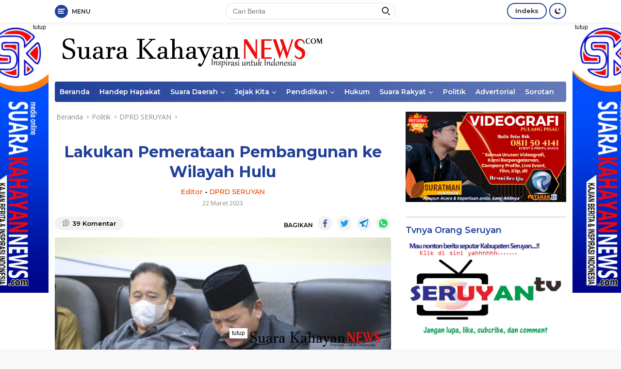

--- FILE ---
content_type: text/html; charset=UTF-8
request_url: https://www.suarakahayannews.com/lakukan-pemerataan-pembangunan-ke-wilayah-hulu/
body_size: 32451
content:
<!doctype html><html lang="id" itemscope itemtype="https://schema.org/BlogPosting"><head><meta charset="UTF-8"><meta name="viewport" content="width=device-width, initial-scale=1"><link rel="profile" href="https://gmpg.org/xfn/11"><link media="all" href="https://www.suarakahayannews.com/wp-content/cache/autoptimize/css/autoptimize_53c3ab4a594554e3309568fa31b166c1.css" rel="stylesheet"><title>Lakukan Pemerataan Pembangunan ke Wilayah Hulu &#8211; Suarakahayannews.com</title>  <script type="text/template" id="pvc-stats-view-template"><i class="pvc-stats-icon medium" aria-hidden="true"><svg aria-hidden="true" focusable="false" data-prefix="far" data-icon="chart-bar" role="img" xmlns="http://www.w3.org/2000/svg" viewBox="0 0 512 512" class="svg-inline--fa fa-chart-bar fa-w-16 fa-2x"><path fill="currentColor" d="M396.8 352h22.4c6.4 0 12.8-6.4 12.8-12.8V108.8c0-6.4-6.4-12.8-12.8-12.8h-22.4c-6.4 0-12.8 6.4-12.8 12.8v230.4c0 6.4 6.4 12.8 12.8 12.8zm-192 0h22.4c6.4 0 12.8-6.4 12.8-12.8V140.8c0-6.4-6.4-12.8-12.8-12.8h-22.4c-6.4 0-12.8 6.4-12.8 12.8v198.4c0 6.4 6.4 12.8 12.8 12.8zm96 0h22.4c6.4 0 12.8-6.4 12.8-12.8V204.8c0-6.4-6.4-12.8-12.8-12.8h-22.4c-6.4 0-12.8 6.4-12.8 12.8v134.4c0 6.4 6.4 12.8 12.8 12.8zM496 400H48V80c0-8.84-7.16-16-16-16H16C7.16 64 0 71.16 0 80v336c0 17.67 14.33 32 32 32h464c8.84 0 16-7.16 16-16v-16c0-8.84-7.16-16-16-16zm-387.2-48h22.4c6.4 0 12.8-6.4 12.8-12.8v-70.4c0-6.4-6.4-12.8-12.8-12.8h-22.4c-6.4 0-12.8 6.4-12.8 12.8v70.4c0 6.4 6.4 12.8 12.8 12.8z" class=""></path></svg></i>
	 <%= total_view %> kali dilihat	<% if ( today_view > 0 ) { %>
		<span class="views_today">,  <%= today_view %> kali dilihat hari ini</span>
	<% } %>
	</span></script> <meta name='robots' content='max-image-preview:large' /><link rel='dns-prefetch' href='//www.googletagmanager.com' /><link rel='dns-prefetch' href='//stats.wp.com' /><link rel='dns-prefetch' href='//fonts.googleapis.com' /><link rel='dns-prefetch' href='//pagead2.googlesyndication.com' /><link rel='preconnect' href='//c0.wp.com' /><link rel="alternate" type="application/rss+xml" title="Suarakahayannews.com &raquo; Feed" href="https://www.suarakahayannews.com/feed/" /><link rel="alternate" type="application/rss+xml" title="Suarakahayannews.com &raquo; Umpan Komentar" href="https://www.suarakahayannews.com/comments/feed/" /><link rel="alternate" type="application/rss+xml" title="Suarakahayannews.com &raquo; Lakukan Pemerataan Pembangunan ke Wilayah Hulu Umpan Komentar" href="https://www.suarakahayannews.com/lakukan-pemerataan-pembangunan-ke-wilayah-hulu/feed/" /><link rel="alternate" title="oEmbed (JSON)" type="application/json+oembed" href="https://www.suarakahayannews.com/wp-json/oembed/1.0/embed?url=https%3A%2F%2Fwww.suarakahayannews.com%2Flakukan-pemerataan-pembangunan-ke-wilayah-hulu%2F" /><link rel="alternate" title="oEmbed (XML)" type="text/xml+oembed" href="https://www.suarakahayannews.com/wp-json/oembed/1.0/embed?url=https%3A%2F%2Fwww.suarakahayannews.com%2Flakukan-pemerataan-pembangunan-ke-wilayah-hulu%2F&#038;format=xml" /><link rel='stylesheet' id='dashicons-css' href='https://www.suarakahayannews.com/wp-includes/css/dashicons.min.css?ver=6.9' media='all' /><link crossorigin="anonymous" rel='stylesheet' id='wpberita-fonts-css' href='https://fonts.googleapis.com/css?family=Montserrat%3A600%2C600italic%2C700%7COpen+Sans%3A400%2Citalic%2C600&#038;subset=latin&#038;display=swap&#038;ver=1.0.7' media='all' /><link rel='stylesheet' id='a3pvc-css' href='//www.suarakahayannews.com/wp-content/uploads/sass/pvc.min.css?ver=1761472151' media='all' /> <script src="https://www.suarakahayannews.com/wp-includes/js/jquery/jquery.min.js?ver=3.7.1" id="jquery-core-js"></script> <script src="https://www.suarakahayannews.com/wp-includes/js/jquery/jquery-migrate.min.js?ver=3.4.1" id="jquery-migrate-js"></script> <script src="https://www.suarakahayannews.com/wp-includes/js/underscore.min.js?ver=1.13.7" id="underscore-js"></script> <script src="https://www.suarakahayannews.com/wp-includes/js/backbone.min.js?ver=1.6.0" id="backbone-js"></script> <script id="a3-pvc-backbone-js-extra">var pvc_vars = {"rest_api_url":"https://www.suarakahayannews.com/wp-json/pvc/v1","ajax_url":"https://www.suarakahayannews.com/wp-admin/admin-ajax.php","security":"30e19f61a7","ajax_load_type":"rest_api"};
//# sourceURL=a3-pvc-backbone-js-extra</script> <script src="https://www.suarakahayannews.com/wp-content/plugins/page-views-count/assets/js/pvc.backbone.min.js?ver=2.8.7" id="a3-pvc-backbone-js"></script> 
 <script src="https://www.googletagmanager.com/gtag/js?id=G-8R0L25L60Y" id="google_gtagjs-js" async></script> <script id="google_gtagjs-js-after">window.dataLayer = window.dataLayer || [];function gtag(){dataLayer.push(arguments);}
gtag("set","linker",{"domains":["www.suarakahayannews.com"]});
gtag("js", new Date());
gtag("set", "developer_id.dZTNiMT", true);
gtag("config", "G-8R0L25L60Y");
//# sourceURL=google_gtagjs-js-after</script> <link rel="image_src" href="https://www.suarakahayannews.com/wp-content/uploads/2023/03/22_Lakukan-Pemerataan-Pembangunan-ke-Wilayah-Hulu.jpg"><meta name="msapplication-TileImage" content="https://www.suarakahayannews.com/wp-content/uploads/2023/03/22_Lakukan-Pemerataan-Pembangunan-ke-Wilayah-Hulu.jpg"><meta property="og:image" content="https://www.suarakahayannews.com/wp-content/uploads/2023/03/22_Lakukan-Pemerataan-Pembangunan-ke-Wilayah-Hulu.jpg"><meta property="og:image:secure_url" content="https://www.suarakahayannews.com/wp-content/uploads/2023/03/22_Lakukan-Pemerataan-Pembangunan-ke-Wilayah-Hulu.jpg"><meta property="og:image:width" content="2048"><meta property="og:image:height" content="1365"><meta property="og:image:alt" content="Anggota DPRD Seruyan dari daerah pemilihan III, Nardi, saat mengikuti rapat internal DPRD, dan menyampaikan sejumlah aspirasi masyarakat. Foto: Said SK_News."><meta property="og:image:type" content="image/jpeg"><meta property="og:description" content="SKNews, Seruyan - Dewan Perwakilan Rakyat Daerah (DPRD) Kabupaten Seruyan meminta pemerintah daerah (pemda) agar melakukan pembangunan secara merata, hal ini perlu dilakukan dalam rangka untuk mempermudah akses yang ada di daerah pedalaman. Anggota DPRD Seruyan, Nardi mengatakan, peningkatan insfrastruktur jalan menjadi skala prioritas yang harus segera dilakukan oleh pemda, mengingat kondisi jalan di daerah..."><meta property="og:type" content="article"><meta property="og:locale" content="id"><meta property="og:site_name" content="Suarakahayannews.com"><meta property="og:title" content="Lakukan Pemerataan Pembangunan ke Wilayah Hulu"><meta property="og:url" content="https://www.suarakahayannews.com/lakukan-pemerataan-pembangunan-ke-wilayah-hulu/"><meta property="og:updated_time" content="2023-03-22T16:27:39+07:00"><meta property="article:tag" content="anggota DPRD Seruyan"><meta property="article:tag" content="DPRD Seruyan dapil III"><meta property="article:tag" content="Peningkatan Infrastruktur"><meta property="article:tag" content="suarakahayannews.com"><meta property="article:published_time" content="2023-03-22T09:27:39+00:00"><meta property="article:modified_time" content="2023-03-22T09:27:39+00:00"><meta property="article:section" content="DPRD SERUYAN"><meta property="article:author:first_name" content="suratman"><meta property="article:author:last_name" content="ratman"><meta property="article:author:username" content="Editor"><meta property="twitter:partner" content="ogwp"><meta property="twitter:card" content="summary_large_image"><meta property="twitter:image" content="https://www.suarakahayannews.com/wp-content/uploads/2023/03/22_Lakukan-Pemerataan-Pembangunan-ke-Wilayah-Hulu.jpg"><meta property="twitter:image:alt" content="Anggota DPRD Seruyan dari daerah pemilihan III, Nardi, saat mengikuti rapat internal DPRD, dan menyampaikan sejumlah aspirasi masyarakat. Foto: Said SK_News."><meta property="twitter:title" content="Lakukan Pemerataan Pembangunan ke Wilayah Hulu"><meta property="twitter:description" content="SKNews, Seruyan - Dewan Perwakilan Rakyat Daerah (DPRD) Kabupaten Seruyan meminta pemerintah daerah (pemda) agar melakukan pembangunan secara merata, hal ini perlu dilakukan dalam rangka untuk..."><meta property="twitter:url" content="https://www.suarakahayannews.com/lakukan-pemerataan-pembangunan-ke-wilayah-hulu/"><meta itemprop="image" content="https://www.suarakahayannews.com/wp-content/uploads/2023/03/22_Lakukan-Pemerataan-Pembangunan-ke-Wilayah-Hulu.jpg"><meta itemprop="name" content="Lakukan Pemerataan Pembangunan ke Wilayah Hulu"><meta itemprop="description" content="SKNews, Seruyan - Dewan Perwakilan Rakyat Daerah (DPRD) Kabupaten Seruyan meminta pemerintah daerah (pemda) agar melakukan pembangunan secara merata, hal ini perlu dilakukan dalam rangka untuk mempermudah akses yang ada di daerah pedalaman. Anggota DPRD Seruyan, Nardi mengatakan, peningkatan insfrastruktur jalan menjadi skala prioritas yang harus segera dilakukan oleh pemda, mengingat kondisi jalan di daerah..."><meta itemprop="datePublished" content="2023-03-22"><meta itemprop="dateModified" content="2023-03-22T09:27:39+00:00"><meta itemprop="author" content="Editor"><meta property="profile:first_name" content="suratman"><meta property="profile:last_name" content="ratman"><meta property="profile:username" content="Editor"><link rel="https://api.w.org/" href="https://www.suarakahayannews.com/wp-json/" /><link rel="alternate" title="JSON" type="application/json" href="https://www.suarakahayannews.com/wp-json/wp/v2/posts/13431" /><link rel="EditURI" type="application/rsd+xml" title="RSD" href="https://www.suarakahayannews.com/xmlrpc.php?rsd" /><meta name="generator" content="WordPress 6.9" /><link rel="canonical" href="https://www.suarakahayannews.com/lakukan-pemerataan-pembangunan-ke-wilayah-hulu/" /><link rel='shortlink' href='https://www.suarakahayannews.com/?p=13431' /><meta name="generator" content="Site Kit by Google 1.168.0" /><script id="wpcp_disable_selection" type="text/javascript">var image_save_msg='You are not allowed to save images!';
	var no_menu_msg='Context Menu disabled!';
	var smessage = "Content is protected !!";

function disableEnterKey(e)
{
	var elemtype = e.target.tagName;
	
	elemtype = elemtype.toUpperCase();
	
	if (elemtype == "TEXT" || elemtype == "TEXTAREA" || elemtype == "INPUT" || elemtype == "PASSWORD" || elemtype == "SELECT" || elemtype == "OPTION" || elemtype == "EMBED")
	{
		elemtype = 'TEXT';
	}
	
	if (e.ctrlKey){
     var key;
     if(window.event)
          key = window.event.keyCode;     //IE
     else
          key = e.which;     //firefox (97)
    //if (key != 17) alert(key);
     if (elemtype!= 'TEXT' && (key == 97 || key == 65 || key == 67 || key == 99 || key == 88 || key == 120 || key == 26 || key == 85  || key == 86 || key == 83 || key == 43 || key == 73))
     {
		if(wccp_free_iscontenteditable(e)) return true;
		show_wpcp_message('You are not allowed to copy content or view source');
		return false;
     }else
     	return true;
     }
}


/*For contenteditable tags*/
function wccp_free_iscontenteditable(e)
{
	var e = e || window.event; // also there is no e.target property in IE. instead IE uses window.event.srcElement
  	
	var target = e.target || e.srcElement;

	var elemtype = e.target.nodeName;
	
	elemtype = elemtype.toUpperCase();
	
	var iscontenteditable = "false";
		
	if(typeof target.getAttribute!="undefined" ) iscontenteditable = target.getAttribute("contenteditable"); // Return true or false as string
	
	var iscontenteditable2 = false;
	
	if(typeof target.isContentEditable!="undefined" ) iscontenteditable2 = target.isContentEditable; // Return true or false as boolean

	if(target.parentElement.isContentEditable) iscontenteditable2 = true;
	
	if (iscontenteditable == "true" || iscontenteditable2 == true)
	{
		if(typeof target.style!="undefined" ) target.style.cursor = "text";
		
		return true;
	}
}

////////////////////////////////////
function disable_copy(e)
{	
	var e = e || window.event; // also there is no e.target property in IE. instead IE uses window.event.srcElement
	
	var elemtype = e.target.tagName;
	
	elemtype = elemtype.toUpperCase();
	
	if (elemtype == "TEXT" || elemtype == "TEXTAREA" || elemtype == "INPUT" || elemtype == "PASSWORD" || elemtype == "SELECT" || elemtype == "OPTION" || elemtype == "EMBED")
	{
		elemtype = 'TEXT';
	}
	
	if(wccp_free_iscontenteditable(e)) return true;
	
	var isSafari = /Safari/.test(navigator.userAgent) && /Apple Computer/.test(navigator.vendor);
	
	var checker_IMG = '';
	if (elemtype == "IMG" && checker_IMG == 'checked' && e.detail >= 2) {show_wpcp_message(alertMsg_IMG);return false;}
	if (elemtype != "TEXT")
	{
		if (smessage !== "" && e.detail == 2)
			show_wpcp_message(smessage);
		
		if (isSafari)
			return true;
		else
			return false;
	}	
}

//////////////////////////////////////////
function disable_copy_ie()
{
	var e = e || window.event;
	var elemtype = window.event.srcElement.nodeName;
	elemtype = elemtype.toUpperCase();
	if(wccp_free_iscontenteditable(e)) return true;
	if (elemtype == "IMG") {show_wpcp_message(alertMsg_IMG);return false;}
	if (elemtype != "TEXT" && elemtype != "TEXTAREA" && elemtype != "INPUT" && elemtype != "PASSWORD" && elemtype != "SELECT" && elemtype != "OPTION" && elemtype != "EMBED")
	{
		return false;
	}
}	
function reEnable()
{
	return true;
}
document.onkeydown = disableEnterKey;
document.onselectstart = disable_copy_ie;
if(navigator.userAgent.indexOf('MSIE')==-1)
{
	document.onmousedown = disable_copy;
	document.onclick = reEnable;
}
function disableSelection(target)
{
    //For IE This code will work
    if (typeof target.onselectstart!="undefined")
    target.onselectstart = disable_copy_ie;
    
    //For Firefox This code will work
    else if (typeof target.style.MozUserSelect!="undefined")
    {target.style.MozUserSelect="none";}
    
    //All other  (ie: Opera) This code will work
    else
    target.onmousedown=function(){return false}
    target.style.cursor = "default";
}
//Calling the JS function directly just after body load
window.onload = function(){disableSelection(document.body);};

//////////////////special for safari Start////////////////
var onlongtouch;
var timer;
var touchduration = 1000; //length of time we want the user to touch before we do something

var elemtype = "";
function touchstart(e) {
	var e = e || window.event;
  // also there is no e.target property in IE.
  // instead IE uses window.event.srcElement
  	var target = e.target || e.srcElement;
	
	elemtype = window.event.srcElement.nodeName;
	
	elemtype = elemtype.toUpperCase();
	
	if(!wccp_pro_is_passive()) e.preventDefault();
	if (!timer) {
		timer = setTimeout(onlongtouch, touchduration);
	}
}

function touchend() {
    //stops short touches from firing the event
    if (timer) {
        clearTimeout(timer);
        timer = null;
    }
	onlongtouch();
}

onlongtouch = function(e) { //this will clear the current selection if anything selected
	
	if (elemtype != "TEXT" && elemtype != "TEXTAREA" && elemtype != "INPUT" && elemtype != "PASSWORD" && elemtype != "SELECT" && elemtype != "EMBED" && elemtype != "OPTION")	
	{
		if (window.getSelection) {
			if (window.getSelection().empty) {  // Chrome
			window.getSelection().empty();
			} else if (window.getSelection().removeAllRanges) {  // Firefox
			window.getSelection().removeAllRanges();
			}
		} else if (document.selection) {  // IE?
			document.selection.empty();
		}
		return false;
	}
};

document.addEventListener("DOMContentLoaded", function(event) { 
    window.addEventListener("touchstart", touchstart, false);
    window.addEventListener("touchend", touchend, false);
});

function wccp_pro_is_passive() {

  var cold = false,
  hike = function() {};

  try {
	  const object1 = {};
  var aid = Object.defineProperty(object1, 'passive', {
  get() {cold = true}
  });
  window.addEventListener('test', hike, aid);
  window.removeEventListener('test', hike, aid);
  } catch (e) {}

  return cold;
}
/*special for safari End*/</script> <script id="wpcp_disable_Right_Click" type="text/javascript">document.ondragstart = function() { return false;}
	function nocontext(e) {
	   return false;
	}
	document.oncontextmenu = nocontext;</script> <script id="wpcp_css_disable_selection" type="text/javascript">var e = document.getElementsByTagName('body')[0];
if(e)
{
	e.setAttribute('unselectable',"on");
}</script> <link rel="pingback" href="https://www.suarakahayannews.com/xmlrpc.php"><meta name="google-adsense-platform-account" content="ca-host-pub-2644536267352236"><meta name="google-adsense-platform-domain" content="sitekit.withgoogle.com"><link rel="amphtml" href="https://www.suarakahayannews.com/lakukan-pemerataan-pembangunan-ke-wilayah-hulu/?amp=1">  <script async src="https://pagead2.googlesyndication.com/pagead/js/adsbygoogle.js?client=ca-pub-4933966796942980&amp;host=ca-host-pub-2644536267352236" crossorigin="anonymous"></script> <link rel="icon" href="https://www.suarakahayannews.com/wp-content/uploads/2021/11/kop-bulat-100x75.jpg" sizes="32x32" /><link rel="icon" href="https://www.suarakahayannews.com/wp-content/uploads/2021/11/kop-bulat.jpg" sizes="192x192" /><link rel="apple-touch-icon" href="https://www.suarakahayannews.com/wp-content/uploads/2021/11/kop-bulat.jpg" /><meta name="msapplication-TileImage" content="https://www.suarakahayannews.com/wp-content/uploads/2021/11/kop-bulat.jpg" /></head><body data-rsssl=1 class="wp-singular post-template-default single single-post postid-13431 single-format-chat wp-custom-logo wp-embed-responsive wp-theme-wpberita unselectable idtheme kentooz"> <a class="skip-link screen-reader-text" href="#primary">Langsung ke konten</a><div id="topnavwrap" class="gmr-topnavwrap clearfix"><div class="container"><div class="list-table"><div class="table-row"><div class="table-cell gmr-table-date"> <a id="gmr-responsive-menu" title="Menu" href="#menus" rel="nofollow"><div class="ktz-i-wrap"><span class="ktz-i"></span><span class="ktz-i"></span><span class="ktz-i"></span></div><div id="textmenu-id" class="gmr-textmenu heading-text">Menu</div></a><div class="gmr-logo-mobile"><a class="custom-logo-link" href="https://www.suarakahayannews.com" title="Suarakahayannews.com" rel="home"><noscript><img class="custom-logo" src="https://www.suarakahayannews.com/wp-content/uploads/2021/11/Kop-web-Suara-Kahayan.png" width="561" height="82" alt="Suarakahayannews.com" loading="lazy" /></noscript><img class="lazyload custom-logo" src='data:image/svg+xml,%3Csvg%20xmlns=%22http://www.w3.org/2000/svg%22%20viewBox=%220%200%20561%2082%22%3E%3C/svg%3E' data-src="https://www.suarakahayannews.com/wp-content/uploads/2021/11/Kop-web-Suara-Kahayan.png" width="561" height="82" alt="Suarakahayannews.com" loading="lazy" /></a></div></div><div class="table-cell gmr-table-search"><form method="get" class="gmr-searchform searchform" action="https://www.suarakahayannews.com/"> <input type="text" name="s" id="s" placeholder="Cari Berita" /> <input type="hidden" name="post_type" value="post" /> <button type="submit" class="gmr-search-submit gmr-search-icon"><div class="ktz-is-wrap"><span class="ktz-is"></span><span class="ktz-is"></span></div></button></form></div><div class="table-cell gmr-menuright"><div class="pull-right"><a href="https://www.suarakahayannews.com/indeks/" class="topnav-button nomobile heading-text" title="Indeks">Indeks</a><a class="darkmode-button topnav-button" title="Mode Gelap" href="#" rel="nofollow"><svg xmlns="http://www.w3.org/2000/svg" xmlns:xlink="http://www.w3.org/1999/xlink" aria-hidden="true" focusable="false" width="0.95em" height="1em" style="vertical-align: -0.125em;-ms-transform: rotate(360deg); -webkit-transform: rotate(360deg); transform: rotate(360deg);" preserveAspectRatio="xMidYMid meet" viewBox="0 0 16 17"><g fill="#888888" fill-rule="evenodd"><path d="M10.705 13.274A6.888 6.888 0 0 1 6.334 1.065C2.748 1.892.072 5.099.072 8.936a8.084 8.084 0 0 0 8.084 8.085c3.838 0 7.043-2.676 7.871-6.263a6.868 6.868 0 0 1-5.322 2.516z"/><path d="M12.719 1.021l1.025 2.203l2.293.352l-1.658 1.715l.391 2.42l-2.051-1.143l-2.051 1.143l.391-2.42l-1.661-1.715l2.294-.352l1.027-2.203z"/></g></svg></a><div class="gmr-search-btn"> <a id="search-menu-button" class="topnav-button gmr-search-icon" href="#" rel="nofollow"><div class="ktz-is-wrap"><span class="ktz-is"></span><span class="ktz-is"></span></div></a><div id="search-dropdown-container" class="search-dropdown search"><form method="get" class="gmr-searchform searchform" action="https://www.suarakahayannews.com/"> <input type="text" name="s" id="s" placeholder="Cari Berita" /> <button type="submit" class="gmr-search-submit gmr-search-icon"><div class="ktz-is-wrap"><span class="ktz-is"></span><span class="ktz-is"></span></div></button></form></div></div></div></div></div></div></div></div><div id="page" class="site"><div class="gmr-floatbanner gmr-floatbanner-left"><div class="inner-floatleft"><button onclick="parentNode.remove()" title="tutup">tutup</button><noscript><img class="wp-image-9475 aligncenter" src="https://www.suarakahayannews.com/wp-content/uploads/2022/04/barner-1.jpeg" alt="" width="135" height="558" /></noscript><img class="lazyload wp-image-9475 aligncenter" src='data:image/svg+xml,%3Csvg%20xmlns=%22http://www.w3.org/2000/svg%22%20viewBox=%220%200%20135%20558%22%3E%3C/svg%3E' data-src="https://www.suarakahayannews.com/wp-content/uploads/2022/04/barner-1.jpeg" alt="" width="135" height="558" /></div></div><div class="gmr-floatbanner gmr-floatbanner-right"><div class="inner-floatright"><button onclick="parentNode.remove()" title="tutup">tutup</button><noscript><img class="wp-image-9475 aligncenter" src="https://www.suarakahayannews.com/wp-content/uploads/2022/04/barner-1.jpeg" alt="" width="135" height="558" /></noscript><img class="lazyload wp-image-9475 aligncenter" src='data:image/svg+xml,%3Csvg%20xmlns=%22http://www.w3.org/2000/svg%22%20viewBox=%220%200%20135%20558%22%3E%3C/svg%3E' data-src="https://www.suarakahayannews.com/wp-content/uploads/2022/04/barner-1.jpeg" alt="" width="135" height="558" /></div></div><header id="masthead" class="site-header"><div class="container"><div class="site-branding"><div class="gmr-logo"><a class="custom-logo-link" href="https://www.suarakahayannews.com" title="Suarakahayannews.com" rel="home"><noscript><img class="custom-logo" src="https://www.suarakahayannews.com/wp-content/uploads/2021/11/Kop-web-Suara-Kahayan.png" width="561" height="82" alt="Suarakahayannews.com" loading="lazy" /></noscript><img class="lazyload custom-logo" src='data:image/svg+xml,%3Csvg%20xmlns=%22http://www.w3.org/2000/svg%22%20viewBox=%220%200%20561%2082%22%3E%3C/svg%3E' data-src="https://www.suarakahayannews.com/wp-content/uploads/2021/11/Kop-web-Suara-Kahayan.png" width="561" height="82" alt="Suarakahayannews.com" loading="lazy" /></a></div></div></div></header><div id="main-nav-wrap" class="gmr-mainmenu-wrap"><div class="container"><nav id="main-nav" class="main-navigation gmr-mainmenu"><ul id="primary-menu" class="menu"><li id="menu-item-2095" class="menu-item menu-item-type-custom menu-item-object-custom menu-item-home menu-item-2095"><a href="https://www.suarakahayannews.com">Beranda</a></li><li id="menu-item-7069" class="menu-item menu-item-type-taxonomy menu-item-object-category menu-item-7069"><a href="https://www.suarakahayannews.com/category/handep-hapakat/">Handep Hapakat</a></li><li id="menu-item-2684" class="menu-item menu-item-type-taxonomy menu-item-object-category menu-item-has-children menu-item-2684"><a href="https://www.suarakahayannews.com/category/suara-daerah/">Suara Daerah</a><ul class="sub-menu"><li id="menu-item-11735" class="menu-item menu-item-type-taxonomy menu-item-object-category menu-item-11735"><a href="https://www.suarakahayannews.com/category/suara-daerah/provinsi-kalteng/">KALIMANTAN TENGAH</a></li><li id="menu-item-16993" class="menu-item menu-item-type-taxonomy menu-item-object-category menu-item-16993"><a href="https://www.suarakahayannews.com/category/suara-daerah/lintas-provinsi/">LINTAS DAERAH</a></li><li id="menu-item-18103" class="menu-item menu-item-type-taxonomy menu-item-object-category menu-item-18103"><a href="https://www.suarakahayannews.com/category/suara-daerah/">Suara SERUYAN</a></li></ul></li><li id="menu-item-2675" class="menu-item menu-item-type-taxonomy menu-item-object-category menu-item-has-children menu-item-2675"><a href="https://www.suarakahayannews.com/category/suara-kecamatan/">Jejak Kita</a><ul class="sub-menu"><li id="menu-item-2676" class="menu-item menu-item-type-taxonomy menu-item-object-category menu-item-2676"><a href="https://www.suarakahayannews.com/category/suara-kecamatan/banama-tingang/">Banama Tingang</a></li><li id="menu-item-2677" class="menu-item menu-item-type-taxonomy menu-item-object-category menu-item-2677"><a href="https://www.suarakahayannews.com/category/suara-kecamatan/jabiren-raya/">Jabiren Raya</a></li><li id="menu-item-2678" class="menu-item menu-item-type-taxonomy menu-item-object-category menu-item-2678"><a href="https://www.suarakahayannews.com/category/suara-kecamatan/kahayan-hilir/">Kahayan Hilir</a></li><li id="menu-item-2679" class="menu-item menu-item-type-taxonomy menu-item-object-category menu-item-2679"><a href="https://www.suarakahayannews.com/category/suara-kecamatan/kahayan-kuala/">Kahayan Kuala</a></li><li id="menu-item-2680" class="menu-item menu-item-type-taxonomy menu-item-object-category menu-item-2680"><a href="https://www.suarakahayannews.com/category/suara-kecamatan/kahayan-tengah/">Kahayan Tengah</a></li><li id="menu-item-2681" class="menu-item menu-item-type-taxonomy menu-item-object-category menu-item-2681"><a href="https://www.suarakahayannews.com/category/suara-kecamatan/maliku/">Maliku</a></li><li id="menu-item-2682" class="menu-item menu-item-type-taxonomy menu-item-object-category menu-item-2682"><a href="https://www.suarakahayannews.com/category/suara-kecamatan/pandih-batu/">Pandih Batu</a></li><li id="menu-item-2683" class="menu-item menu-item-type-taxonomy menu-item-object-category menu-item-2683"><a href="https://www.suarakahayannews.com/category/suara-kecamatan/sebangau-kuala/">Sebangau Kuala</a></li></ul></li><li id="menu-item-2685" class="menu-item menu-item-type-taxonomy menu-item-object-category menu-item-has-children menu-item-2685"><a href="https://www.suarakahayannews.com/category/pendidikan/">Pendidikan</a><ul class="sub-menu"><li id="menu-item-2688" class="menu-item menu-item-type-taxonomy menu-item-object-category menu-item-2688"><a href="https://www.suarakahayannews.com/category/pendidikan/sekolah-dasar/">Pendidikan Sekolah</a></li><li id="menu-item-2686" class="menu-item menu-item-type-taxonomy menu-item-object-category menu-item-2686"><a href="https://www.suarakahayannews.com/category/pendidikan/pendikan-agama/">Pendikan Agama</a></li><li id="menu-item-2691" class="menu-item menu-item-type-taxonomy menu-item-object-category menu-item-2691"><a href="https://www.suarakahayannews.com/category/pendidikan/usia-dini/">Usia Dini</a></li><li id="menu-item-2690" class="menu-item menu-item-type-taxonomy menu-item-object-category menu-item-2690"><a href="https://www.suarakahayannews.com/category/pendidikan/sltp/">SLTP</a></li><li id="menu-item-2689" class="menu-item menu-item-type-taxonomy menu-item-object-category menu-item-2689"><a href="https://www.suarakahayannews.com/category/pendidikan/slta/">SLTA</a></li><li id="menu-item-2687" class="menu-item menu-item-type-taxonomy menu-item-object-category menu-item-2687"><a href="https://www.suarakahayannews.com/category/pendidikan/perguruan-tinggi/">Perguruan Tinggi</a></li></ul></li><li id="menu-item-2692" class="menu-item menu-item-type-taxonomy menu-item-object-category menu-item-2692"><a href="https://www.suarakahayannews.com/category/derap-hukum/">Hukum</a></li><li id="menu-item-2693" class="menu-item menu-item-type-taxonomy menu-item-object-category current-post-ancestor menu-item-has-children menu-item-2693"><a href="https://www.suarakahayannews.com/category/politik/">Suara Rakyat</a><ul class="sub-menu"><li id="menu-item-16992" class="menu-item menu-item-type-taxonomy menu-item-object-category menu-item-16992"><a href="https://www.suarakahayannews.com/category/politik/dprd-pulang-pisau/">DPRD PULANG PISAU</a></li><li id="menu-item-7490" class="menu-item menu-item-type-taxonomy menu-item-object-category current-post-ancestor current-menu-parent current-post-parent menu-item-7490"><a href="https://www.suarakahayannews.com/category/politik/dprd-seruyan-politik/">DPRD SERUYAN</a></li></ul></li><li id="menu-item-16984" class="menu-item menu-item-type-taxonomy menu-item-object-category current-post-ancestor menu-item-16984"><a href="https://www.suarakahayannews.com/category/politik/">Politik</a></li><li id="menu-item-7068" class="menu-item menu-item-type-taxonomy menu-item-object-category menu-item-7068"><a href="https://www.suarakahayannews.com/category/advetorial/">Advertorial</a></li><li id="menu-item-2694" class="menu-item menu-item-type-taxonomy menu-item-object-category menu-item-2694"><a href="https://www.suarakahayannews.com/category/serba-serbi/">Sorotan</a></li></ul></nav></div></div><div id="content" class="gmr-content"><div class="container"><div class="row"><main id="primary" class="site-main col-md-8"><article id="post-13431" class="content-single post-13431 post type-post status-publish format-chat has-post-thumbnail hentry category-dprd-seruyan-politik tag-anggota-dprd-seruyan tag-dprd-seruyan-dapil-iii tag-peningkatan-infrastruktur tag-suarakahayannews-com post_format-post-format-chat"><div class="breadcrumbs" itemscope itemtype="https://schema.org/BreadcrumbList"> <span class="first-cl" itemprop="itemListElement" itemscope itemtype="https://schema.org/ListItem"> <a itemscope itemtype="https://schema.org/WebPage" itemprop="item" itemid="https://www.suarakahayannews.com/" href="https://www.suarakahayannews.com/"><span itemprop="name">Beranda</span></a> <span itemprop="position" content="1"></span> </span> <span class="separator"></span> <span class="0-cl" itemprop="itemListElement" itemscope itemtype="http://schema.org/ListItem"> <a itemscope itemtype="https://schema.org/WebPage" itemprop="item" itemid="https://www.suarakahayannews.com/category/politik/" href="https://www.suarakahayannews.com/category/politik/"><span itemprop="name">Politik</span></a> <span itemprop="position" content="2"></span> </span> <span class="separator"></span> <span class="1-cl" itemprop="itemListElement" itemscope itemtype="http://schema.org/ListItem"> <a itemscope itemtype="https://schema.org/WebPage" itemprop="item" itemid="https://www.suarakahayannews.com/category/politik/dprd-seruyan-politik/" href="https://www.suarakahayannews.com/category/politik/dprd-seruyan-politik/"><span itemprop="name">DPRD SERUYAN</span></a> <span itemprop="position" content="3"></span> </span> <span class="separator"></span> <span class="last-cl" itemscope itemtype="https://schema.org/ListItem"> <span itemprop="name">Lakukan Pemerataan Pembangunan ke Wilayah Hulu</span> <span itemprop="position" content="4"></span> </span></div><header class="entry-header entry-header-single"><h1 class="entry-title"><strong>Lakukan Pemerataan Pembangunan ke Wilayah Hulu</strong></h1><div class="gmr-meta-topic heading-text"><span class="author vcard"><a class="url fn n" href="https://www.suarakahayannews.com/author/admin/" title="Editor">Editor</a></span> - <span class="cat-links-content"><a href="https://www.suarakahayannews.com/category/politik/dprd-seruyan-politik/" rel="category tag">DPRD SERUYAN</a></span></div><div class="meta-content gmr-content-metasingle"><span class="posted-on"><time class="entry-date published updated" datetime="2023-03-22T16:27:39+07:00">22 Maret 2023</time></span></div></header><div class="list-table clearfix"><div class="table-row"><div class="table-cell"><span class="comments-link heading-text"><a href="https://www.suarakahayannews.com/lakukan-pemerataan-pembangunan-ke-wilayah-hulu/#comments"><svg xmlns="http://www.w3.org/2000/svg" xmlns:xlink="http://www.w3.org/1999/xlink" aria-hidden="true" focusable="false" width="24" height="24" style="vertical-align: -0.125em;-ms-transform: rotate(360deg); -webkit-transform: rotate(360deg); transform: rotate(360deg);" preserveAspectRatio="xMidYMid meet" viewBox="0 0 24 24"><path d="M12 2A10 10 0 0 0 2 12a9.89 9.89 0 0 0 2.26 6.33l-2 2a1 1 0 0 0-.21 1.09A1 1 0 0 0 3 22h9a10 10 0 0 0 0-20zm0 18H5.41l.93-.93a1 1 0 0 0 0-1.41A8 8 0 1 1 12 20zm5-9H7a1 1 0 0 0 0 2h10a1 1 0 0 0 0-2zm-2 4H9a1 1 0 0 0 0 2h6a1 1 0 0 0 0-2zM9 9h6a1 1 0 0 0 0-2H9a1 1 0 0 0 0 2z" fill="#000000"/><rect x="0" y="0" width="24" height="24" fill="rgba(0, 0, 0, 0)" /></svg>39 <span class="text-comment">Komentar</span></a></span></div><div class="table-cell gmr-content-share"><ul class="gmr-socialicon-share pull-right"><li class="text-social heading-text"><strong>Bagikan</strong></li><li class="facebook"><a href="https://www.facebook.com/sharer/sharer.php?u=https%3A%2F%2Fwww.suarakahayannews.com%2Flakukan-pemerataan-pembangunan-ke-wilayah-hulu%2F" target="_blank" rel="nofollow" title="Facebook Share"><svg xmlns="http://www.w3.org/2000/svg" xmlns:xlink="http://www.w3.org/1999/xlink" aria-hidden="true" focusable="false" width="24" height="24" style="vertical-align: -0.125em;-ms-transform: rotate(360deg); -webkit-transform: rotate(360deg); transform: rotate(360deg);" preserveAspectRatio="xMidYMid meet" viewBox="0 0 24 24"><path d="M13.397 20.997v-8.196h2.765l.411-3.209h-3.176V7.548c0-.926.258-1.56 1.587-1.56h1.684V3.127A22.336 22.336 0 0 0 14.201 3c-2.444 0-4.122 1.492-4.122 4.231v2.355H7.332v3.209h2.753v8.202h3.312z" fill="#3C5A99"/><rect x="0" y="0" width="24" height="24" fill="rgba(0, 0, 0, 0)" /></svg></a></li><li class="twitter"><a href="https://twitter.com/share?url=https%3A%2F%2Fwww.suarakahayannews.com%2Flakukan-pemerataan-pembangunan-ke-wilayah-hulu%2F&amp;text=Lakukan%20Pemerataan%20Pembangunan%20ke%20Wilayah%20Hulu" target="_blank" rel="nofollow" title="Tweet Ini"><svg xmlns="http://www.w3.org/2000/svg" xmlns:xlink="http://www.w3.org/1999/xlink" aria-hidden="true" focusable="false" width="24" height="24" style="vertical-align: -0.125em;-ms-transform: rotate(360deg); -webkit-transform: rotate(360deg); transform: rotate(360deg);" preserveAspectRatio="xMidYMid meet" viewBox="0 0 100 100"><path d="M88.5 26.12a31.562 31.562 0 0 1-9.073 2.486a15.841 15.841 0 0 0 6.945-8.738A31.583 31.583 0 0 1 76.341 23.7a15.783 15.783 0 0 0-11.531-4.988c-8.724 0-15.798 7.072-15.798 15.798c0 1.237.14 2.444.41 3.601c-13.13-.659-24.77-6.949-32.562-16.508a15.73 15.73 0 0 0-2.139 7.943a15.791 15.791 0 0 0 7.028 13.149a15.762 15.762 0 0 1-7.155-1.976c-.002.066-.002.131-.002.199c0 7.652 5.445 14.037 12.671 15.49a15.892 15.892 0 0 1-7.134.27c2.01 6.275 7.844 10.844 14.757 10.972a31.704 31.704 0 0 1-19.62 6.763c-1.275 0-2.532-.074-3.769-.221a44.715 44.715 0 0 0 24.216 7.096c29.058 0 44.948-24.071 44.948-44.945c0-.684-.016-1.367-.046-2.046A32.03 32.03 0 0 0 88.5 26.12z" fill="#1DA1F2"/><rect x="0" y="0" width="100" height="100" fill="rgba(0, 0, 0, 0)" /></svg></a></li><li class="telegram"><a href="https://t.me/share/url?url=https%3A%2F%2Fwww.suarakahayannews.com%2Flakukan-pemerataan-pembangunan-ke-wilayah-hulu%2F&amp;text=Lakukan%20Pemerataan%20Pembangunan%20ke%20Wilayah%20Hulu" target="_blank" rel="nofollow" title="Telegram Share"><svg xmlns="http://www.w3.org/2000/svg" xmlns:xlink="http://www.w3.org/1999/xlink" aria-hidden="true" focusable="false" width="1em" height="1em" style="vertical-align: -0.125em;-ms-transform: rotate(360deg); -webkit-transform: rotate(360deg); transform: rotate(360deg);" preserveAspectRatio="xMidYMid meet" viewBox="0 0 256 256"><path d="M231.256 31.736a15.963 15.963 0 0 0-16.29-2.767L30.409 101.474a16 16 0 0 0 2.712 30.58L80 141.432v58.553a15.994 15.994 0 0 0 27.313 11.314l25.944-25.943l39.376 34.65a15.869 15.869 0 0 0 10.517 4.004a16.157 16.157 0 0 0 4.963-.787a15.865 15.865 0 0 0 10.685-11.654l37.614-164.132a15.96 15.96 0 0 0-5.156-15.7zm-48.054 176.258l-82.392-72.506l118.645-85.687z" fill="#0088cc"/><rect x="0" y="0" width="256" height="256" fill="rgba(0, 0, 0, 0)" /></svg></a></li><li class="whatsapp"><a href="https://api.whatsapp.com/send?text=Lakukan%20Pemerataan%20Pembangunan%20ke%20Wilayah%20Hulu https%3A%2F%2Fwww.suarakahayannews.com%2Flakukan-pemerataan-pembangunan-ke-wilayah-hulu%2F" target="_blank" rel="nofollow" title="Kirim Ke WhatsApp"><svg xmlns="http://www.w3.org/2000/svg" xmlns:xlink="http://www.w3.org/1999/xlink" aria-hidden="true" focusable="false" width="24" height="24" style="vertical-align: -0.125em;-ms-transform: rotate(360deg); -webkit-transform: rotate(360deg); transform: rotate(360deg);" preserveAspectRatio="xMidYMid meet" viewBox="0 0 20 20"><path d="M16.8 5.7C14.4 2 9.5.9 5.7 3.2C2 5.5.8 10.5 3.2 14.2l.2.3l-.8 3l3-.8l.3.2c1.3.7 2.7 1.1 4.1 1.1c1.5 0 3-.4 4.3-1.2c3.7-2.4 4.8-7.3 2.5-11.1zm-2.1 7.7c-.4.6-.9 1-1.6 1.1c-.4 0-.9.2-2.9-.6c-1.7-.8-3.1-2.1-4.1-3.6c-.6-.7-.9-1.6-1-2.5c0-.8.3-1.5.8-2c.2-.2.4-.3.6-.3H7c.2 0 .4 0 .5.4c.2.5.7 1.7.7 1.8c.1.1.1.3 0 .4c.1.2 0 .4-.1.5c-.1.1-.2.3-.3.4c-.2.1-.3.3-.2.5c.4.6.9 1.2 1.4 1.7c.6.5 1.2.9 1.9 1.2c.2.1.4.1.5-.1s.6-.7.8-.9c.2-.2.3-.2.5-.1l1.6.8c.2.1.4.2.5.3c.1.3.1.7-.1 1z" fill="#25D366"/><rect x="0" y="0" width="20" height="20" fill="rgba(0, 0, 0, 0)" /></svg></a></li></ul></div></div></div><figure class="post-thumbnail gmr-thumbnail-single"> <img width="2048" height="1365" src="https://www.suarakahayannews.com/wp-content/uploads/2023/03/22_Lakukan-Pemerataan-Pembangunan-ke-Wilayah-Hulu.jpg" class="attachment-post-thumbnail size-post-thumbnail wp-post-image" alt="" decoding="async" fetchpriority="high" srcset="https://www.suarakahayannews.com/wp-content/uploads/2023/03/22_Lakukan-Pemerataan-Pembangunan-ke-Wilayah-Hulu.jpg 2048w, https://www.suarakahayannews.com/wp-content/uploads/2023/03/22_Lakukan-Pemerataan-Pembangunan-ke-Wilayah-Hulu-768x512.jpg 768w, https://www.suarakahayannews.com/wp-content/uploads/2023/03/22_Lakukan-Pemerataan-Pembangunan-ke-Wilayah-Hulu-1536x1024.jpg 1536w" sizes="(max-width: 2048px) 100vw, 2048px" /><figcaption class="wp-caption-text">Anggota DPRD Seruyan dari daerah pemilihan III, Nardi, saat mengikuti rapat internal DPRD, dan menyampaikan sejumlah aspirasi masyarakat. Foto: Said SK_News.</figcaption></figure><div class="single-wrap"><div class="entry-content entry-content-single clearfix have-stickybanner"><p><strong>SKNews, Seruyan &#8211; </strong>Dewan Perwakilan Rakyat Daerah (DPRD) Kabupaten Seruyan meminta pemerintah daerah (pemda) agar melakukan pembangunan secara merata, hal ini perlu dilakukan dalam rangka untuk mempermudah akses yang ada di daerah pedalaman.</p><p>Anggota DPRD Seruyan, Nardi mengatakan, peningkatan insfrastruktur jalan menjadi skala prioritas yang harus segera dilakukan oleh pemda, mengingat kondisi jalan di daerah pedalaman sudah rusak dan sulit dilewati pengendara.</p><p>“Pembangunan di sejumlah desa dan kecamatan masih belum maksimal, sehingga perlu dukungan dari instansi terkait agar pembangunan di daerah pedalaman khususnya tidak tertinggal dengan perkotaan,” katanya.</p><p>Nardi menambahkan, saat ini kondisi jalan di daerah pemilihan (dapil) III salah satunya sudah sangat memprihatinkan dan banyak ruas jalan yang berlubang, di mana pengendara yang ingin melintasi jalan tersebut baik roda 2 maupun roda 4 cukup kesulitan.</p><p>“Kami minta permasalahan infrastruktur ini perlu penanganan yang cepat dari pemerintah daerah dengan menggunakan anggaran yang tersedia,” tambahnya.</p><p>Diharapkan, aspirasi masyarakat yang berada di daerah hulu dan pedalaman ini dapat didengar dan mendapatkan tindak lanjut oleh pemda. Dikarenakan dengan pembangunan jalan sudah yang sudah maksimal diyakini secara perlahan dapat berdampak baik terhadap kesejahteraan masyarakat sekitar.<strong> *.*</strong></p><div class="gmr-banner-aftercontent text-center"><noscript><img class="alignnone wp-image-10635" src="https://www.suarakahayannews.com/wp-content/uploads/2022/08/Kop-KGM.jpg" alt="" width="522" height="224" /></noscript><img class="lazyload alignnone wp-image-10635" src='data:image/svg+xml,%3Csvg%20xmlns=%22http://www.w3.org/2000/svg%22%20viewBox=%220%200%20522%20224%22%3E%3C/svg%3E' data-src="https://www.suarakahayannews.com/wp-content/uploads/2022/08/Kop-KGM.jpg" alt="" width="522" height="224" /></div><div style="clear:both; margin-top:0em; margin-bottom:1em;"><a href="https://www.suarakahayannews.com/desa-asam-baru-harapkan-bantuan-handtraktor/" target="_blank" rel="nofollow" class="uaf1561f20e9e23a00538e37b3e76fd59"><div style="padding-left:1em; padding-right:1em;"><span class="ctaText">READ</span>&nbsp; <span class="postTitle">Desa Asam Baru Harapkan Bantuan Handtraktor</span></div></a></div><footer class="entry-footer entry-footer-single"> <span class="tags-links heading-text"><strong><a href="https://www.suarakahayannews.com/tag/anggota-dprd-seruyan/" rel="tag">anggota DPRD Seruyan</a> <a href="https://www.suarakahayannews.com/tag/dprd-seruyan-dapil-iii/" rel="tag">DPRD Seruyan dapil III</a> <a href="https://www.suarakahayannews.com/tag/peningkatan-infrastruktur/" rel="tag">Peningkatan Infrastruktur</a> <a href="https://www.suarakahayannews.com/tag/suarakahayannews-com/" rel="tag">suarakahayannews.com</a></strong></span><div class="gmr-cf-metacontent heading-text meta-content"><span>Penulis: Said</span><span>Editor: Yusnan</span></div></footer></div><div class="gmr-banner-stickyright pos-sticky"><noscript><img class=" wp-image-9511 aligncenter" src="https://www.suarakahayannews.com/wp-content/uploads/2022/04/BANNER-MELAYANG-KANAN-scaled.jpg" alt="" width="71" height="554" /></noscript><img class="lazyload  wp-image-9511 aligncenter" src='data:image/svg+xml,%3Csvg%20xmlns=%22http://www.w3.org/2000/svg%22%20viewBox=%220%200%2071%20554%22%3E%3C/svg%3E' data-src="https://www.suarakahayannews.com/wp-content/uploads/2022/04/BANNER-MELAYANG-KANAN-scaled.jpg" alt="" width="71" height="554" /></div></div><div class="list-table clearfix"><div class="table-row"><div class="table-cell"><span class="comments-link heading-text"><a href="https://www.suarakahayannews.com/lakukan-pemerataan-pembangunan-ke-wilayah-hulu/#comments"><svg xmlns="http://www.w3.org/2000/svg" xmlns:xlink="http://www.w3.org/1999/xlink" aria-hidden="true" focusable="false" width="24" height="24" style="vertical-align: -0.125em;-ms-transform: rotate(360deg); -webkit-transform: rotate(360deg); transform: rotate(360deg);" preserveAspectRatio="xMidYMid meet" viewBox="0 0 24 24"><path d="M12 2A10 10 0 0 0 2 12a9.89 9.89 0 0 0 2.26 6.33l-2 2a1 1 0 0 0-.21 1.09A1 1 0 0 0 3 22h9a10 10 0 0 0 0-20zm0 18H5.41l.93-.93a1 1 0 0 0 0-1.41A8 8 0 1 1 12 20zm5-9H7a1 1 0 0 0 0 2h10a1 1 0 0 0 0-2zm-2 4H9a1 1 0 0 0 0 2h6a1 1 0 0 0 0-2zM9 9h6a1 1 0 0 0 0-2H9a1 1 0 0 0 0 2z" fill="#000000"/><rect x="0" y="0" width="24" height="24" fill="rgba(0, 0, 0, 0)" /></svg>39 <span class="text-comment">Komentar</span></a></span></div><div class="table-cell gmr-content-share"><ul class="gmr-socialicon-share pull-right"><li class="text-social heading-text"><strong>Bagikan</strong></li><li class="facebook"><a href="https://www.facebook.com/sharer/sharer.php?u=https%3A%2F%2Fwww.suarakahayannews.com%2Flakukan-pemerataan-pembangunan-ke-wilayah-hulu%2F" target="_blank" rel="nofollow" title="Facebook Share"><svg xmlns="http://www.w3.org/2000/svg" xmlns:xlink="http://www.w3.org/1999/xlink" aria-hidden="true" focusable="false" width="24" height="24" style="vertical-align: -0.125em;-ms-transform: rotate(360deg); -webkit-transform: rotate(360deg); transform: rotate(360deg);" preserveAspectRatio="xMidYMid meet" viewBox="0 0 24 24"><path d="M13.397 20.997v-8.196h2.765l.411-3.209h-3.176V7.548c0-.926.258-1.56 1.587-1.56h1.684V3.127A22.336 22.336 0 0 0 14.201 3c-2.444 0-4.122 1.492-4.122 4.231v2.355H7.332v3.209h2.753v8.202h3.312z" fill="#3C5A99"/><rect x="0" y="0" width="24" height="24" fill="rgba(0, 0, 0, 0)" /></svg></a></li><li class="twitter"><a href="https://twitter.com/share?url=https%3A%2F%2Fwww.suarakahayannews.com%2Flakukan-pemerataan-pembangunan-ke-wilayah-hulu%2F&amp;text=Lakukan%20Pemerataan%20Pembangunan%20ke%20Wilayah%20Hulu" target="_blank" rel="nofollow" title="Tweet Ini"><svg xmlns="http://www.w3.org/2000/svg" xmlns:xlink="http://www.w3.org/1999/xlink" aria-hidden="true" focusable="false" width="24" height="24" style="vertical-align: -0.125em;-ms-transform: rotate(360deg); -webkit-transform: rotate(360deg); transform: rotate(360deg);" preserveAspectRatio="xMidYMid meet" viewBox="0 0 100 100"><path d="M88.5 26.12a31.562 31.562 0 0 1-9.073 2.486a15.841 15.841 0 0 0 6.945-8.738A31.583 31.583 0 0 1 76.341 23.7a15.783 15.783 0 0 0-11.531-4.988c-8.724 0-15.798 7.072-15.798 15.798c0 1.237.14 2.444.41 3.601c-13.13-.659-24.77-6.949-32.562-16.508a15.73 15.73 0 0 0-2.139 7.943a15.791 15.791 0 0 0 7.028 13.149a15.762 15.762 0 0 1-7.155-1.976c-.002.066-.002.131-.002.199c0 7.652 5.445 14.037 12.671 15.49a15.892 15.892 0 0 1-7.134.27c2.01 6.275 7.844 10.844 14.757 10.972a31.704 31.704 0 0 1-19.62 6.763c-1.275 0-2.532-.074-3.769-.221a44.715 44.715 0 0 0 24.216 7.096c29.058 0 44.948-24.071 44.948-44.945c0-.684-.016-1.367-.046-2.046A32.03 32.03 0 0 0 88.5 26.12z" fill="#1DA1F2"/><rect x="0" y="0" width="100" height="100" fill="rgba(0, 0, 0, 0)" /></svg></a></li><li class="telegram"><a href="https://t.me/share/url?url=https%3A%2F%2Fwww.suarakahayannews.com%2Flakukan-pemerataan-pembangunan-ke-wilayah-hulu%2F&amp;text=Lakukan%20Pemerataan%20Pembangunan%20ke%20Wilayah%20Hulu" target="_blank" rel="nofollow" title="Telegram Share"><svg xmlns="http://www.w3.org/2000/svg" xmlns:xlink="http://www.w3.org/1999/xlink" aria-hidden="true" focusable="false" width="1em" height="1em" style="vertical-align: -0.125em;-ms-transform: rotate(360deg); -webkit-transform: rotate(360deg); transform: rotate(360deg);" preserveAspectRatio="xMidYMid meet" viewBox="0 0 256 256"><path d="M231.256 31.736a15.963 15.963 0 0 0-16.29-2.767L30.409 101.474a16 16 0 0 0 2.712 30.58L80 141.432v58.553a15.994 15.994 0 0 0 27.313 11.314l25.944-25.943l39.376 34.65a15.869 15.869 0 0 0 10.517 4.004a16.157 16.157 0 0 0 4.963-.787a15.865 15.865 0 0 0 10.685-11.654l37.614-164.132a15.96 15.96 0 0 0-5.156-15.7zm-48.054 176.258l-82.392-72.506l118.645-85.687z" fill="#0088cc"/><rect x="0" y="0" width="256" height="256" fill="rgba(0, 0, 0, 0)" /></svg></a></li><li class="whatsapp"><a href="https://api.whatsapp.com/send?text=Lakukan%20Pemerataan%20Pembangunan%20ke%20Wilayah%20Hulu https%3A%2F%2Fwww.suarakahayannews.com%2Flakukan-pemerataan-pembangunan-ke-wilayah-hulu%2F" target="_blank" rel="nofollow" title="Kirim Ke WhatsApp"><svg xmlns="http://www.w3.org/2000/svg" xmlns:xlink="http://www.w3.org/1999/xlink" aria-hidden="true" focusable="false" width="24" height="24" style="vertical-align: -0.125em;-ms-transform: rotate(360deg); -webkit-transform: rotate(360deg); transform: rotate(360deg);" preserveAspectRatio="xMidYMid meet" viewBox="0 0 20 20"><path d="M16.8 5.7C14.4 2 9.5.9 5.7 3.2C2 5.5.8 10.5 3.2 14.2l.2.3l-.8 3l3-.8l.3.2c1.3.7 2.7 1.1 4.1 1.1c1.5 0 3-.4 4.3-1.2c3.7-2.4 4.8-7.3 2.5-11.1zm-2.1 7.7c-.4.6-.9 1-1.6 1.1c-.4 0-.9.2-2.9-.6c-1.7-.8-3.1-2.1-4.1-3.6c-.6-.7-.9-1.6-1-2.5c0-.8.3-1.5.8-2c.2-.2.4-.3.6-.3H7c.2 0 .4 0 .5.4c.2.5.7 1.7.7 1.8c.1.1.1.3 0 .4c.1.2 0 .4-.1.5c-.1.1-.2.3-.3.4c-.2.1-.3.3-.2.5c.4.6.9 1.2 1.4 1.7c.6.5 1.2.9 1.9 1.2c.2.1.4.1.5-.1s.6-.7.8-.9c.2-.2.3-.2.5-.1l1.6.8c.2.1.4.2.5.3c.1.3.1.7-.1 1z" fill="#25D366"/><rect x="0" y="0" width="20" height="20" fill="rgba(0, 0, 0, 0)" /></svg></a></li></ul></div></div></div><div class="gmr-related-post"><h3 class="related-text">Baca Juga</h3><div class="wpberita-list-gallery clearfix"><div class="list-gallery related-gallery"><a href="https://www.suarakahayannews.com/wabup-sampaikan-rancangan-perubahan-kua-ppas-apbd-ta-2025/" class="post-thumbnail" aria-hidden="true" tabindex="-1" title="Wabup Sampaikan Rancangan Perubahan KUA-PPAS APBD TA 2025" rel="bookmark"><noscript><img width="250" height="140" src="https://www.suarakahayannews.com/wp-content/uploads/2025/08/06_Wabup-Sampaikan-Rancangan-Perubahan-KUA-PPAS-APBD-TA-2025-250x140.jpg" class="attachment-medium-new size-medium-new wp-post-image" alt="" decoding="async" srcset="https://www.suarakahayannews.com/wp-content/uploads/2025/08/06_Wabup-Sampaikan-Rancangan-Perubahan-KUA-PPAS-APBD-TA-2025-250x140.jpg 250w, https://www.suarakahayannews.com/wp-content/uploads/2025/08/06_Wabup-Sampaikan-Rancangan-Perubahan-KUA-PPAS-APBD-TA-2025-400x225.jpg 400w" sizes="(max-width: 250px) 100vw, 250px" /></noscript><img width="250" height="140" src='data:image/svg+xml,%3Csvg%20xmlns=%22http://www.w3.org/2000/svg%22%20viewBox=%220%200%20250%20140%22%3E%3C/svg%3E' data-src="https://www.suarakahayannews.com/wp-content/uploads/2025/08/06_Wabup-Sampaikan-Rancangan-Perubahan-KUA-PPAS-APBD-TA-2025-250x140.jpg" class="lazyload attachment-medium-new size-medium-new wp-post-image" alt="" decoding="async" data-srcset="https://www.suarakahayannews.com/wp-content/uploads/2025/08/06_Wabup-Sampaikan-Rancangan-Perubahan-KUA-PPAS-APBD-TA-2025-250x140.jpg 250w, https://www.suarakahayannews.com/wp-content/uploads/2025/08/06_Wabup-Sampaikan-Rancangan-Perubahan-KUA-PPAS-APBD-TA-2025-400x225.jpg 400w" data-sizes="(max-width: 250px) 100vw, 250px" /></a><div class="list-gallery-title"><a href="https://www.suarakahayannews.com/wabup-sampaikan-rancangan-perubahan-kua-ppas-apbd-ta-2025/" class="recent-title heading-text" title="Wabup Sampaikan Rancangan Perubahan KUA-PPAS APBD TA 2025" rel="bookmark">Wabup Sampaikan Rancangan Perubahan KUA-PPAS APBD TA 2025</a></div></div><div class="list-gallery related-gallery"><a href="https://www.suarakahayannews.com/dprd-seruyan-setujui-raperda-apbd-ta-2024-ditetapkan-menjadi-perda/" class="post-thumbnail" aria-hidden="true" tabindex="-1" title="DPRD Seruyan Setujui Raperda APBD TA 2024 Ditetapkan Menjadi Perda" rel="bookmark"><noscript><img width="250" height="140" src="https://www.suarakahayannews.com/wp-content/uploads/2025/07/25_DPRD-Seruyan-Setujui-Raperda-APBD-TA-2024-Ditetapkan-Menjadi-Perda-250x140.jpg" class="attachment-medium-new size-medium-new wp-post-image" alt="" decoding="async" srcset="https://www.suarakahayannews.com/wp-content/uploads/2025/07/25_DPRD-Seruyan-Setujui-Raperda-APBD-TA-2024-Ditetapkan-Menjadi-Perda-250x140.jpg 250w, https://www.suarakahayannews.com/wp-content/uploads/2025/07/25_DPRD-Seruyan-Setujui-Raperda-APBD-TA-2024-Ditetapkan-Menjadi-Perda-400x225.jpg 400w" sizes="(max-width: 250px) 100vw, 250px" /></noscript><img width="250" height="140" src='data:image/svg+xml,%3Csvg%20xmlns=%22http://www.w3.org/2000/svg%22%20viewBox=%220%200%20250%20140%22%3E%3C/svg%3E' data-src="https://www.suarakahayannews.com/wp-content/uploads/2025/07/25_DPRD-Seruyan-Setujui-Raperda-APBD-TA-2024-Ditetapkan-Menjadi-Perda-250x140.jpg" class="lazyload attachment-medium-new size-medium-new wp-post-image" alt="" decoding="async" data-srcset="https://www.suarakahayannews.com/wp-content/uploads/2025/07/25_DPRD-Seruyan-Setujui-Raperda-APBD-TA-2024-Ditetapkan-Menjadi-Perda-250x140.jpg 250w, https://www.suarakahayannews.com/wp-content/uploads/2025/07/25_DPRD-Seruyan-Setujui-Raperda-APBD-TA-2024-Ditetapkan-Menjadi-Perda-400x225.jpg 400w" data-sizes="(max-width: 250px) 100vw, 250px" /></a><div class="list-gallery-title"><a href="https://www.suarakahayannews.com/dprd-seruyan-setujui-raperda-apbd-ta-2024-ditetapkan-menjadi-perda/" class="recent-title heading-text" title="DPRD Seruyan Setujui Raperda APBD TA 2024 Ditetapkan Menjadi Perda" rel="bookmark">DPRD Seruyan Setujui Raperda APBD TA 2024 Ditetapkan Menjadi Perda</a></div></div><div class="list-gallery related-gallery"><a href="https://www.suarakahayannews.com/raperda-rpjmd-disetujui-5-fraksi-dprd-seruyan/" class="post-thumbnail" aria-hidden="true" tabindex="-1" title="Raperda RPJMD Disetujui 5 Fraksi DPRD Seruyan" rel="bookmark"><noscript><img width="250" height="140" src="https://www.suarakahayannews.com/wp-content/uploads/2025/07/21_Raperda-RPJMD-Disetujui-5-Fraksi-DPRD-Seruyan-250x140.jpg" class="attachment-medium-new size-medium-new wp-post-image" alt="" decoding="async" srcset="https://www.suarakahayannews.com/wp-content/uploads/2025/07/21_Raperda-RPJMD-Disetujui-5-Fraksi-DPRD-Seruyan-250x140.jpg 250w, https://www.suarakahayannews.com/wp-content/uploads/2025/07/21_Raperda-RPJMD-Disetujui-5-Fraksi-DPRD-Seruyan-400x225.jpg 400w" sizes="(max-width: 250px) 100vw, 250px" /></noscript><img width="250" height="140" src='data:image/svg+xml,%3Csvg%20xmlns=%22http://www.w3.org/2000/svg%22%20viewBox=%220%200%20250%20140%22%3E%3C/svg%3E' data-src="https://www.suarakahayannews.com/wp-content/uploads/2025/07/21_Raperda-RPJMD-Disetujui-5-Fraksi-DPRD-Seruyan-250x140.jpg" class="lazyload attachment-medium-new size-medium-new wp-post-image" alt="" decoding="async" data-srcset="https://www.suarakahayannews.com/wp-content/uploads/2025/07/21_Raperda-RPJMD-Disetujui-5-Fraksi-DPRD-Seruyan-250x140.jpg 250w, https://www.suarakahayannews.com/wp-content/uploads/2025/07/21_Raperda-RPJMD-Disetujui-5-Fraksi-DPRD-Seruyan-400x225.jpg 400w" data-sizes="(max-width: 250px) 100vw, 250px" /></a><div class="list-gallery-title"><a href="https://www.suarakahayannews.com/raperda-rpjmd-disetujui-5-fraksi-dprd-seruyan/" class="recent-title heading-text" title="Raperda RPJMD Disetujui 5 Fraksi DPRD Seruyan" rel="bookmark">Raperda RPJMD Disetujui 5 Fraksi DPRD Seruyan</a></div></div><div class="list-gallery related-gallery"><a href="https://www.suarakahayannews.com/5-fraksi-dprd-seruyan-setujui-raperda-pertanggungjawaban-pelaksanaan-apbd-ta-2024/" class="post-thumbnail" aria-hidden="true" tabindex="-1" title="5 Fraksi DPRD Seruyan Setujui Raperda Pertanggungjawaban Pelaksanaan APBD TA 2024" rel="bookmark"><noscript><img width="250" height="140" src="https://www.suarakahayannews.com/wp-content/uploads/2025/07/21_5-Fraksi-DPRD-Seruyan-Setujui-Raperda-Pertanggungjawaban-Pelaksanaan-APBD-TA-2024-250x140.jpg" class="attachment-medium-new size-medium-new wp-post-image" alt="" decoding="async" srcset="https://www.suarakahayannews.com/wp-content/uploads/2025/07/21_5-Fraksi-DPRD-Seruyan-Setujui-Raperda-Pertanggungjawaban-Pelaksanaan-APBD-TA-2024-250x140.jpg 250w, https://www.suarakahayannews.com/wp-content/uploads/2025/07/21_5-Fraksi-DPRD-Seruyan-Setujui-Raperda-Pertanggungjawaban-Pelaksanaan-APBD-TA-2024-400x225.jpg 400w" sizes="(max-width: 250px) 100vw, 250px" /></noscript><img width="250" height="140" src='data:image/svg+xml,%3Csvg%20xmlns=%22http://www.w3.org/2000/svg%22%20viewBox=%220%200%20250%20140%22%3E%3C/svg%3E' data-src="https://www.suarakahayannews.com/wp-content/uploads/2025/07/21_5-Fraksi-DPRD-Seruyan-Setujui-Raperda-Pertanggungjawaban-Pelaksanaan-APBD-TA-2024-250x140.jpg" class="lazyload attachment-medium-new size-medium-new wp-post-image" alt="" decoding="async" data-srcset="https://www.suarakahayannews.com/wp-content/uploads/2025/07/21_5-Fraksi-DPRD-Seruyan-Setujui-Raperda-Pertanggungjawaban-Pelaksanaan-APBD-TA-2024-250x140.jpg 250w, https://www.suarakahayannews.com/wp-content/uploads/2025/07/21_5-Fraksi-DPRD-Seruyan-Setujui-Raperda-Pertanggungjawaban-Pelaksanaan-APBD-TA-2024-400x225.jpg 400w" data-sizes="(max-width: 250px) 100vw, 250px" /></a><div class="list-gallery-title"><a href="https://www.suarakahayannews.com/5-fraksi-dprd-seruyan-setujui-raperda-pertanggungjawaban-pelaksanaan-apbd-ta-2024/" class="recent-title heading-text" title="5 Fraksi DPRD Seruyan Setujui Raperda Pertanggungjawaban Pelaksanaan APBD TA 2024" rel="bookmark">5 Fraksi DPRD Seruyan Setujui Raperda Pertanggungjawaban Pelaksanaan APBD TA 2024</a></div></div><div class="list-gallery related-gallery"><a href="https://www.suarakahayannews.com/hanya-3-unsur-pimpinan-dprd-yang-hadir-2-agenda-paripurna-terpaksa-di-tunda/" class="post-thumbnail" aria-hidden="true" tabindex="-1" title="Hanya 3 Unsur Pimpinan DPRD yang Hadir, 2 Agenda Paripurna Terpaksa di Tunda" rel="bookmark"><noscript><img width="250" height="140" src="https://www.suarakahayannews.com/wp-content/uploads/2025/07/16_Hanya-3-Unsur-Pimpinan-DPRD-yang-Hadir-2-Agenda-Paripurna-Terpaksa-di-Tunda-250x140.jpg" class="attachment-medium-new size-medium-new wp-post-image" alt="" decoding="async" srcset="https://www.suarakahayannews.com/wp-content/uploads/2025/07/16_Hanya-3-Unsur-Pimpinan-DPRD-yang-Hadir-2-Agenda-Paripurna-Terpaksa-di-Tunda-250x140.jpg 250w, https://www.suarakahayannews.com/wp-content/uploads/2025/07/16_Hanya-3-Unsur-Pimpinan-DPRD-yang-Hadir-2-Agenda-Paripurna-Terpaksa-di-Tunda-400x225.jpg 400w" sizes="(max-width: 250px) 100vw, 250px" /></noscript><img width="250" height="140" src='data:image/svg+xml,%3Csvg%20xmlns=%22http://www.w3.org/2000/svg%22%20viewBox=%220%200%20250%20140%22%3E%3C/svg%3E' data-src="https://www.suarakahayannews.com/wp-content/uploads/2025/07/16_Hanya-3-Unsur-Pimpinan-DPRD-yang-Hadir-2-Agenda-Paripurna-Terpaksa-di-Tunda-250x140.jpg" class="lazyload attachment-medium-new size-medium-new wp-post-image" alt="" decoding="async" data-srcset="https://www.suarakahayannews.com/wp-content/uploads/2025/07/16_Hanya-3-Unsur-Pimpinan-DPRD-yang-Hadir-2-Agenda-Paripurna-Terpaksa-di-Tunda-250x140.jpg 250w, https://www.suarakahayannews.com/wp-content/uploads/2025/07/16_Hanya-3-Unsur-Pimpinan-DPRD-yang-Hadir-2-Agenda-Paripurna-Terpaksa-di-Tunda-400x225.jpg 400w" data-sizes="(max-width: 250px) 100vw, 250px" /></a><div class="list-gallery-title"><a href="https://www.suarakahayannews.com/hanya-3-unsur-pimpinan-dprd-yang-hadir-2-agenda-paripurna-terpaksa-di-tunda/" class="recent-title heading-text" title="Hanya 3 Unsur Pimpinan DPRD yang Hadir, 2 Agenda Paripurna Terpaksa di Tunda" rel="bookmark">Hanya 3 Unsur Pimpinan DPRD yang Hadir, 2 Agenda Paripurna Terpaksa di Tunda</a></div></div><div class="list-gallery related-gallery"><a href="https://www.suarakahayannews.com/masyarakat-dapil-2-minta-perbaikan-akses-jalan/" class="post-thumbnail" aria-hidden="true" tabindex="-1" title="Masyarakat Dapil 2 Minta Perbaikan Akses Jalan" rel="bookmark"><noscript><img width="250" height="140" src="https://www.suarakahayannews.com/wp-content/uploads/2025/07/10_Masyarakat-Dapil-2-Minta-Perbaikan-Akses-Jalan-250x140.jpg" class="attachment-medium-new size-medium-new wp-post-image" alt="" decoding="async" srcset="https://www.suarakahayannews.com/wp-content/uploads/2025/07/10_Masyarakat-Dapil-2-Minta-Perbaikan-Akses-Jalan-250x140.jpg 250w, https://www.suarakahayannews.com/wp-content/uploads/2025/07/10_Masyarakat-Dapil-2-Minta-Perbaikan-Akses-Jalan-400x225.jpg 400w" sizes="(max-width: 250px) 100vw, 250px" /></noscript><img width="250" height="140" src='data:image/svg+xml,%3Csvg%20xmlns=%22http://www.w3.org/2000/svg%22%20viewBox=%220%200%20250%20140%22%3E%3C/svg%3E' data-src="https://www.suarakahayannews.com/wp-content/uploads/2025/07/10_Masyarakat-Dapil-2-Minta-Perbaikan-Akses-Jalan-250x140.jpg" class="lazyload attachment-medium-new size-medium-new wp-post-image" alt="" decoding="async" data-srcset="https://www.suarakahayannews.com/wp-content/uploads/2025/07/10_Masyarakat-Dapil-2-Minta-Perbaikan-Akses-Jalan-250x140.jpg 250w, https://www.suarakahayannews.com/wp-content/uploads/2025/07/10_Masyarakat-Dapil-2-Minta-Perbaikan-Akses-Jalan-400x225.jpg 400w" data-sizes="(max-width: 250px) 100vw, 250px" /></a><div class="list-gallery-title"><a href="https://www.suarakahayannews.com/masyarakat-dapil-2-minta-perbaikan-akses-jalan/" class="recent-title heading-text" title="Masyarakat Dapil 2 Minta Perbaikan Akses Jalan" rel="bookmark">Masyarakat Dapil 2 Minta Perbaikan Akses Jalan</a></div></div><div class="list-gallery related-gallery"><a href="https://www.suarakahayannews.com/gelar-paripurna-pemandangan-fraksi-5-fraksi-dprd-terima-2-buah-usulan-raperda/" class="post-thumbnail" aria-hidden="true" tabindex="-1" title="Gelar Paripurna Pemandangan Fraksi, 5 Fraksi DPRD Terima 2 Buah Usulan Raperda" rel="bookmark"><noscript><img width="250" height="140" src="https://www.suarakahayannews.com/wp-content/uploads/2025/06/12_Gelar-Paripurna-Pemandangan-Fraksi-5-Fraksi-DPRD-Terima-2-Buah-Usulan-Raperda-250x140.jpg" class="attachment-medium-new size-medium-new wp-post-image" alt="" decoding="async" srcset="https://www.suarakahayannews.com/wp-content/uploads/2025/06/12_Gelar-Paripurna-Pemandangan-Fraksi-5-Fraksi-DPRD-Terima-2-Buah-Usulan-Raperda-250x140.jpg 250w, https://www.suarakahayannews.com/wp-content/uploads/2025/06/12_Gelar-Paripurna-Pemandangan-Fraksi-5-Fraksi-DPRD-Terima-2-Buah-Usulan-Raperda-400x225.jpg 400w" sizes="(max-width: 250px) 100vw, 250px" /></noscript><img width="250" height="140" src='data:image/svg+xml,%3Csvg%20xmlns=%22http://www.w3.org/2000/svg%22%20viewBox=%220%200%20250%20140%22%3E%3C/svg%3E' data-src="https://www.suarakahayannews.com/wp-content/uploads/2025/06/12_Gelar-Paripurna-Pemandangan-Fraksi-5-Fraksi-DPRD-Terima-2-Buah-Usulan-Raperda-250x140.jpg" class="lazyload attachment-medium-new size-medium-new wp-post-image" alt="" decoding="async" data-srcset="https://www.suarakahayannews.com/wp-content/uploads/2025/06/12_Gelar-Paripurna-Pemandangan-Fraksi-5-Fraksi-DPRD-Terima-2-Buah-Usulan-Raperda-250x140.jpg 250w, https://www.suarakahayannews.com/wp-content/uploads/2025/06/12_Gelar-Paripurna-Pemandangan-Fraksi-5-Fraksi-DPRD-Terima-2-Buah-Usulan-Raperda-400x225.jpg 400w" data-sizes="(max-width: 250px) 100vw, 250px" /></a><div class="list-gallery-title"><a href="https://www.suarakahayannews.com/gelar-paripurna-pemandangan-fraksi-5-fraksi-dprd-terima-2-buah-usulan-raperda/" class="recent-title heading-text" title="Gelar Paripurna Pemandangan Fraksi, 5 Fraksi DPRD Terima 2 Buah Usulan Raperda" rel="bookmark">Gelar Paripurna Pemandangan Fraksi, 5 Fraksi DPRD Terima 2 Buah Usulan Raperda</a></div></div><div class="list-gallery related-gallery"><a href="https://www.suarakahayannews.com/media-massa-berperan-penting-mengontrol-jalannya-pemerintahan/" class="post-thumbnail" aria-hidden="true" tabindex="-1" title="Media Massa Berperan Penting Mengontrol Jalannya Pemerintahan" rel="bookmark"><noscript><img width="250" height="140" src="https://www.suarakahayannews.com/wp-content/uploads/2025/03/22_Media-Massa-Berperan-Penting-Mengontrol-Jalannya-Pemerintahan-250x140.png" class="attachment-medium-new size-medium-new wp-post-image" alt="" decoding="async" srcset="https://www.suarakahayannews.com/wp-content/uploads/2025/03/22_Media-Massa-Berperan-Penting-Mengontrol-Jalannya-Pemerintahan-250x140.png 250w, https://www.suarakahayannews.com/wp-content/uploads/2025/03/22_Media-Massa-Berperan-Penting-Mengontrol-Jalannya-Pemerintahan-400x225.png 400w" sizes="(max-width: 250px) 100vw, 250px" /></noscript><img width="250" height="140" src='data:image/svg+xml,%3Csvg%20xmlns=%22http://www.w3.org/2000/svg%22%20viewBox=%220%200%20250%20140%22%3E%3C/svg%3E' data-src="https://www.suarakahayannews.com/wp-content/uploads/2025/03/22_Media-Massa-Berperan-Penting-Mengontrol-Jalannya-Pemerintahan-250x140.png" class="lazyload attachment-medium-new size-medium-new wp-post-image" alt="" decoding="async" data-srcset="https://www.suarakahayannews.com/wp-content/uploads/2025/03/22_Media-Massa-Berperan-Penting-Mengontrol-Jalannya-Pemerintahan-250x140.png 250w, https://www.suarakahayannews.com/wp-content/uploads/2025/03/22_Media-Massa-Berperan-Penting-Mengontrol-Jalannya-Pemerintahan-400x225.png 400w" data-sizes="(max-width: 250px) 100vw, 250px" /></a><div class="list-gallery-title"><a href="https://www.suarakahayannews.com/media-massa-berperan-penting-mengontrol-jalannya-pemerintahan/" class="recent-title heading-text" title="Media Massa Berperan Penting Mengontrol Jalannya Pemerintahan" rel="bookmark">Media Massa Berperan Penting Mengontrol Jalannya Pemerintahan</a></div></div><div class="list-gallery related-gallery"><a href="https://www.suarakahayannews.com/dpupr-seruyan-diminta-tingkatkan-akses-masyarakat-menjelang-lebaran/" class="post-thumbnail" aria-hidden="true" tabindex="-1" title="DPUPR Seruyan Diminta Tingkatkan Akses Masyarakat Menjelang Lebaran" rel="bookmark"><noscript><img width="250" height="140" src="https://www.suarakahayannews.com/wp-content/uploads/2025/03/WhatsApp-Image-2025-03-19-at-02.13-250x140.jpg" class="attachment-medium-new size-medium-new wp-post-image" alt="" decoding="async" srcset="https://www.suarakahayannews.com/wp-content/uploads/2025/03/WhatsApp-Image-2025-03-19-at-02.13-250x140.jpg 250w, https://www.suarakahayannews.com/wp-content/uploads/2025/03/WhatsApp-Image-2025-03-19-at-02.13-400x225.jpg 400w" sizes="(max-width: 250px) 100vw, 250px" /></noscript><img width="250" height="140" src='data:image/svg+xml,%3Csvg%20xmlns=%22http://www.w3.org/2000/svg%22%20viewBox=%220%200%20250%20140%22%3E%3C/svg%3E' data-src="https://www.suarakahayannews.com/wp-content/uploads/2025/03/WhatsApp-Image-2025-03-19-at-02.13-250x140.jpg" class="lazyload attachment-medium-new size-medium-new wp-post-image" alt="" decoding="async" data-srcset="https://www.suarakahayannews.com/wp-content/uploads/2025/03/WhatsApp-Image-2025-03-19-at-02.13-250x140.jpg 250w, https://www.suarakahayannews.com/wp-content/uploads/2025/03/WhatsApp-Image-2025-03-19-at-02.13-400x225.jpg 400w" data-sizes="(max-width: 250px) 100vw, 250px" /></a><div class="list-gallery-title"><a href="https://www.suarakahayannews.com/dpupr-seruyan-diminta-tingkatkan-akses-masyarakat-menjelang-lebaran/" class="recent-title heading-text" title="DPUPR Seruyan Diminta Tingkatkan Akses Masyarakat Menjelang Lebaran" rel="bookmark">DPUPR Seruyan Diminta Tingkatkan Akses Masyarakat Menjelang Lebaran</a></div></div><div class="list-gallery related-gallery"><a href="https://www.suarakahayannews.com/rancangan-awal-rpjmd-seruyan-disampaikan-kepada-dprd-seruyan/" class="post-thumbnail" aria-hidden="true" tabindex="-1" title="Rancangan Awal RPJMD Seruyan Disampaikan Kepada DPRD Seruyan" rel="bookmark"><noscript><img width="250" height="140" src="https://www.suarakahayannews.com/wp-content/uploads/2025/03/19_Rancangan-Awal-RPJMD-Seruyan-Disampaikan-Kepada-DPRD-Seruyan-250x140.jpg" class="attachment-medium-new size-medium-new wp-post-image" alt="" decoding="async" srcset="https://www.suarakahayannews.com/wp-content/uploads/2025/03/19_Rancangan-Awal-RPJMD-Seruyan-Disampaikan-Kepada-DPRD-Seruyan-250x140.jpg 250w, https://www.suarakahayannews.com/wp-content/uploads/2025/03/19_Rancangan-Awal-RPJMD-Seruyan-Disampaikan-Kepada-DPRD-Seruyan-400x225.jpg 400w" sizes="(max-width: 250px) 100vw, 250px" /></noscript><img width="250" height="140" src='data:image/svg+xml,%3Csvg%20xmlns=%22http://www.w3.org/2000/svg%22%20viewBox=%220%200%20250%20140%22%3E%3C/svg%3E' data-src="https://www.suarakahayannews.com/wp-content/uploads/2025/03/19_Rancangan-Awal-RPJMD-Seruyan-Disampaikan-Kepada-DPRD-Seruyan-250x140.jpg" class="lazyload attachment-medium-new size-medium-new wp-post-image" alt="" decoding="async" data-srcset="https://www.suarakahayannews.com/wp-content/uploads/2025/03/19_Rancangan-Awal-RPJMD-Seruyan-Disampaikan-Kepada-DPRD-Seruyan-250x140.jpg 250w, https://www.suarakahayannews.com/wp-content/uploads/2025/03/19_Rancangan-Awal-RPJMD-Seruyan-Disampaikan-Kepada-DPRD-Seruyan-400x225.jpg 400w" data-sizes="(max-width: 250px) 100vw, 250px" /></a><div class="list-gallery-title"><a href="https://www.suarakahayannews.com/rancangan-awal-rpjmd-seruyan-disampaikan-kepada-dprd-seruyan/" class="recent-title heading-text" title="Rancangan Awal RPJMD Seruyan Disampaikan Kepada DPRD Seruyan" rel="bookmark">Rancangan Awal RPJMD Seruyan Disampaikan Kepada DPRD Seruyan</a></div></div><div class="list-gallery related-gallery"><a href="https://www.suarakahayannews.com/instansi-terkait-harus-pro-aktif-pastikan-harga-kebutuhan-tetap-terjangkau/" class="post-thumbnail" aria-hidden="true" tabindex="-1" title="Instansi Terkait Harus Pro Aktif Pastikan Harga Kebutuhan Tetap Terjangkau" rel="bookmark"><noscript><img width="250" height="140" src="https://www.suarakahayannews.com/wp-content/uploads/2025/03/08_-250x140.jpg" class="attachment-medium-new size-medium-new wp-post-image" alt="" decoding="async" srcset="https://www.suarakahayannews.com/wp-content/uploads/2025/03/08_-250x140.jpg 250w, https://www.suarakahayannews.com/wp-content/uploads/2025/03/08_-400x225.jpg 400w, https://www.suarakahayannews.com/wp-content/uploads/2025/03/08_-768x430.jpg 768w, https://www.suarakahayannews.com/wp-content/uploads/2025/03/08_.jpg 1068w" sizes="(max-width: 250px) 100vw, 250px" /></noscript><img width="250" height="140" src='data:image/svg+xml,%3Csvg%20xmlns=%22http://www.w3.org/2000/svg%22%20viewBox=%220%200%20250%20140%22%3E%3C/svg%3E' data-src="https://www.suarakahayannews.com/wp-content/uploads/2025/03/08_-250x140.jpg" class="lazyload attachment-medium-new size-medium-new wp-post-image" alt="" decoding="async" data-srcset="https://www.suarakahayannews.com/wp-content/uploads/2025/03/08_-250x140.jpg 250w, https://www.suarakahayannews.com/wp-content/uploads/2025/03/08_-400x225.jpg 400w, https://www.suarakahayannews.com/wp-content/uploads/2025/03/08_-768x430.jpg 768w, https://www.suarakahayannews.com/wp-content/uploads/2025/03/08_.jpg 1068w" data-sizes="(max-width: 250px) 100vw, 250px" /></a><div class="list-gallery-title"><a href="https://www.suarakahayannews.com/instansi-terkait-harus-pro-aktif-pastikan-harga-kebutuhan-tetap-terjangkau/" class="recent-title heading-text" title="Instansi Terkait Harus Pro Aktif Pastikan Harga Kebutuhan Tetap Terjangkau" rel="bookmark">Instansi Terkait Harus Pro Aktif Pastikan Harga Kebutuhan Tetap Terjangkau</a></div></div><div class="list-gallery related-gallery"><a href="https://www.suarakahayannews.com/dprd-seruyan-gelar-paripurna-penyampaian-hasil-reses/" class="post-thumbnail" aria-hidden="true" tabindex="-1" title="DPRD Seruyan Gelar Paripurna Penyampaian Hasil Reses" rel="bookmark"><noscript><img width="250" height="140" src="https://www.suarakahayannews.com/wp-content/uploads/2025/02/10_DPRD-Seruyan-Gelar-Paripurna-Penyampaian-Hasil-Reses-250x140.jpg" class="attachment-medium-new size-medium-new wp-post-image" alt="" decoding="async" srcset="https://www.suarakahayannews.com/wp-content/uploads/2025/02/10_DPRD-Seruyan-Gelar-Paripurna-Penyampaian-Hasil-Reses-250x140.jpg 250w, https://www.suarakahayannews.com/wp-content/uploads/2025/02/10_DPRD-Seruyan-Gelar-Paripurna-Penyampaian-Hasil-Reses-400x225.jpg 400w" sizes="(max-width: 250px) 100vw, 250px" /></noscript><img width="250" height="140" src='data:image/svg+xml,%3Csvg%20xmlns=%22http://www.w3.org/2000/svg%22%20viewBox=%220%200%20250%20140%22%3E%3C/svg%3E' data-src="https://www.suarakahayannews.com/wp-content/uploads/2025/02/10_DPRD-Seruyan-Gelar-Paripurna-Penyampaian-Hasil-Reses-250x140.jpg" class="lazyload attachment-medium-new size-medium-new wp-post-image" alt="" decoding="async" data-srcset="https://www.suarakahayannews.com/wp-content/uploads/2025/02/10_DPRD-Seruyan-Gelar-Paripurna-Penyampaian-Hasil-Reses-250x140.jpg 250w, https://www.suarakahayannews.com/wp-content/uploads/2025/02/10_DPRD-Seruyan-Gelar-Paripurna-Penyampaian-Hasil-Reses-400x225.jpg 400w" data-sizes="(max-width: 250px) 100vw, 250px" /></a><div class="list-gallery-title"><a href="https://www.suarakahayannews.com/dprd-seruyan-gelar-paripurna-penyampaian-hasil-reses/" class="recent-title heading-text" title="DPRD Seruyan Gelar Paripurna Penyampaian Hasil Reses" rel="bookmark">DPRD Seruyan Gelar Paripurna Penyampaian Hasil Reses</a></div></div></div></div><div class="gmr-banner-afterrelpost clearfix text-center"><noscript><img class="alignnone wp-image-15326 size-full" src="https://www.suarakahayannews.com/wp-content/uploads/2023/07/TVRi-kontri-ok.jpg" alt="" width="766" height="169" /></noscript><img class="lazyload alignnone wp-image-15326 size-full" src='data:image/svg+xml,%3Csvg%20xmlns=%22http://www.w3.org/2000/svg%22%20viewBox=%220%200%20766%20169%22%3E%3C/svg%3E' data-src="https://www.suarakahayannews.com/wp-content/uploads/2023/07/TVRi-kontri-ok.jpg" alt="" width="766" height="169" /></div><div class="gmr-related-post"><h3 class="related-text">Berita Terkait</h3><div class="wpberita-list-gallery clearfix"><div class="list-gallery"><div class="list-gallery-title"><a href="https://www.suarakahayannews.com/wabup-sampaikan-rancangan-perubahan-kua-ppas-apbd-ta-2025/" class="recent-title heading-text" title="Wabup Sampaikan Rancangan Perubahan KUA-PPAS APBD TA 2025" rel="bookmark">Wabup Sampaikan Rancangan Perubahan KUA-PPAS APBD TA 2025</a></div></div><div class="list-gallery"><div class="list-gallery-title"><a href="https://www.suarakahayannews.com/dprd-seruyan-setujui-raperda-apbd-ta-2024-ditetapkan-menjadi-perda/" class="recent-title heading-text" title="DPRD Seruyan Setujui Raperda APBD TA 2024 Ditetapkan Menjadi Perda" rel="bookmark">DPRD Seruyan Setujui Raperda APBD TA 2024 Ditetapkan Menjadi Perda</a></div></div><div class="list-gallery"><div class="list-gallery-title"><a href="https://www.suarakahayannews.com/raperda-rpjmd-disetujui-5-fraksi-dprd-seruyan/" class="recent-title heading-text" title="Raperda RPJMD Disetujui 5 Fraksi DPRD Seruyan" rel="bookmark">Raperda RPJMD Disetujui 5 Fraksi DPRD Seruyan</a></div></div><div class="list-gallery"><div class="list-gallery-title"><a href="https://www.suarakahayannews.com/5-fraksi-dprd-seruyan-setujui-raperda-pertanggungjawaban-pelaksanaan-apbd-ta-2024/" class="recent-title heading-text" title="5 Fraksi DPRD Seruyan Setujui Raperda Pertanggungjawaban Pelaksanaan APBD TA 2024" rel="bookmark">5 Fraksi DPRD Seruyan Setujui Raperda Pertanggungjawaban Pelaksanaan APBD TA 2024</a></div></div><div class="list-gallery"><div class="list-gallery-title"><a href="https://www.suarakahayannews.com/hanya-3-unsur-pimpinan-dprd-yang-hadir-2-agenda-paripurna-terpaksa-di-tunda/" class="recent-title heading-text" title="Hanya 3 Unsur Pimpinan DPRD yang Hadir, 2 Agenda Paripurna Terpaksa di Tunda" rel="bookmark">Hanya 3 Unsur Pimpinan DPRD yang Hadir, 2 Agenda Paripurna Terpaksa di Tunda</a></div></div><div class="list-gallery"><div class="list-gallery-title"><a href="https://www.suarakahayannews.com/masyarakat-dapil-2-minta-perbaikan-akses-jalan/" class="recent-title heading-text" title="Masyarakat Dapil 2 Minta Perbaikan Akses Jalan" rel="bookmark">Masyarakat Dapil 2 Minta Perbaikan Akses Jalan</a></div></div><div class="list-gallery"><div class="list-gallery-title"><a href="https://www.suarakahayannews.com/gelar-paripurna-pemandangan-fraksi-5-fraksi-dprd-terima-2-buah-usulan-raperda/" class="recent-title heading-text" title="Gelar Paripurna Pemandangan Fraksi, 5 Fraksi DPRD Terima 2 Buah Usulan Raperda" rel="bookmark">Gelar Paripurna Pemandangan Fraksi, 5 Fraksi DPRD Terima 2 Buah Usulan Raperda</a></div></div><div class="list-gallery"><div class="list-gallery-title"><a href="https://www.suarakahayannews.com/media-massa-berperan-penting-mengontrol-jalannya-pemerintahan/" class="recent-title heading-text" title="Media Massa Berperan Penting Mengontrol Jalannya Pemerintahan" rel="bookmark">Media Massa Berperan Penting Mengontrol Jalannya Pemerintahan</a></div></div><div class="list-gallery"><div class="list-gallery-title"><a href="https://www.suarakahayannews.com/dpupr-seruyan-diminta-tingkatkan-akses-masyarakat-menjelang-lebaran/" class="recent-title heading-text" title="DPUPR Seruyan Diminta Tingkatkan Akses Masyarakat Menjelang Lebaran" rel="bookmark">DPUPR Seruyan Diminta Tingkatkan Akses Masyarakat Menjelang Lebaran</a></div></div><div class="list-gallery"><div class="list-gallery-title"><a href="https://www.suarakahayannews.com/rancangan-awal-rpjmd-seruyan-disampaikan-kepada-dprd-seruyan/" class="recent-title heading-text" title="Rancangan Awal RPJMD Seruyan Disampaikan Kepada DPRD Seruyan" rel="bookmark">Rancangan Awal RPJMD Seruyan Disampaikan Kepada DPRD Seruyan</a></div></div></div></div><div class="gmr-related-post"><h3 class="related-text">Rekomendasi untuk kamu</h3><div class="wpberita-list-gallery clearfix"><div class="list-gallery related-gallery"><a href="https://www.suarakahayannews.com/wabup-sampaikan-rancangan-perubahan-kua-ppas-apbd-ta-2025/" class="post-thumbnail" aria-hidden="true" tabindex="-1" title="Wabup Sampaikan Rancangan Perubahan KUA-PPAS APBD TA 2025" rel="bookmark"><noscript><img width="250" height="140" src="https://www.suarakahayannews.com/wp-content/uploads/2025/08/06_Wabup-Sampaikan-Rancangan-Perubahan-KUA-PPAS-APBD-TA-2025-250x140.jpg" class="attachment-medium-new size-medium-new wp-post-image" alt="" decoding="async" srcset="https://www.suarakahayannews.com/wp-content/uploads/2025/08/06_Wabup-Sampaikan-Rancangan-Perubahan-KUA-PPAS-APBD-TA-2025-250x140.jpg 250w, https://www.suarakahayannews.com/wp-content/uploads/2025/08/06_Wabup-Sampaikan-Rancangan-Perubahan-KUA-PPAS-APBD-TA-2025-400x225.jpg 400w" sizes="(max-width: 250px) 100vw, 250px" /></noscript><img width="250" height="140" src='data:image/svg+xml,%3Csvg%20xmlns=%22http://www.w3.org/2000/svg%22%20viewBox=%220%200%20250%20140%22%3E%3C/svg%3E' data-src="https://www.suarakahayannews.com/wp-content/uploads/2025/08/06_Wabup-Sampaikan-Rancangan-Perubahan-KUA-PPAS-APBD-TA-2025-250x140.jpg" class="lazyload attachment-medium-new size-medium-new wp-post-image" alt="" decoding="async" data-srcset="https://www.suarakahayannews.com/wp-content/uploads/2025/08/06_Wabup-Sampaikan-Rancangan-Perubahan-KUA-PPAS-APBD-TA-2025-250x140.jpg 250w, https://www.suarakahayannews.com/wp-content/uploads/2025/08/06_Wabup-Sampaikan-Rancangan-Perubahan-KUA-PPAS-APBD-TA-2025-400x225.jpg 400w" data-sizes="(max-width: 250px) 100vw, 250px" /></a><div class="list-gallery-title"><a href="https://www.suarakahayannews.com/wabup-sampaikan-rancangan-perubahan-kua-ppas-apbd-ta-2025/" class="recent-title heading-text" title="Wabup Sampaikan Rancangan Perubahan KUA-PPAS APBD TA 2025" rel="bookmark">Wabup Sampaikan Rancangan Perubahan KUA-PPAS APBD TA 2025</a></div></div><div class="list-gallery related-gallery"><a href="https://www.suarakahayannews.com/dprd-seruyan-setujui-raperda-apbd-ta-2024-ditetapkan-menjadi-perda/" class="post-thumbnail" aria-hidden="true" tabindex="-1" title="DPRD Seruyan Setujui Raperda APBD TA 2024 Ditetapkan Menjadi Perda" rel="bookmark"><noscript><img width="250" height="140" src="https://www.suarakahayannews.com/wp-content/uploads/2025/07/25_DPRD-Seruyan-Setujui-Raperda-APBD-TA-2024-Ditetapkan-Menjadi-Perda-250x140.jpg" class="attachment-medium-new size-medium-new wp-post-image" alt="" decoding="async" srcset="https://www.suarakahayannews.com/wp-content/uploads/2025/07/25_DPRD-Seruyan-Setujui-Raperda-APBD-TA-2024-Ditetapkan-Menjadi-Perda-250x140.jpg 250w, https://www.suarakahayannews.com/wp-content/uploads/2025/07/25_DPRD-Seruyan-Setujui-Raperda-APBD-TA-2024-Ditetapkan-Menjadi-Perda-400x225.jpg 400w" sizes="(max-width: 250px) 100vw, 250px" /></noscript><img width="250" height="140" src='data:image/svg+xml,%3Csvg%20xmlns=%22http://www.w3.org/2000/svg%22%20viewBox=%220%200%20250%20140%22%3E%3C/svg%3E' data-src="https://www.suarakahayannews.com/wp-content/uploads/2025/07/25_DPRD-Seruyan-Setujui-Raperda-APBD-TA-2024-Ditetapkan-Menjadi-Perda-250x140.jpg" class="lazyload attachment-medium-new size-medium-new wp-post-image" alt="" decoding="async" data-srcset="https://www.suarakahayannews.com/wp-content/uploads/2025/07/25_DPRD-Seruyan-Setujui-Raperda-APBD-TA-2024-Ditetapkan-Menjadi-Perda-250x140.jpg 250w, https://www.suarakahayannews.com/wp-content/uploads/2025/07/25_DPRD-Seruyan-Setujui-Raperda-APBD-TA-2024-Ditetapkan-Menjadi-Perda-400x225.jpg 400w" data-sizes="(max-width: 250px) 100vw, 250px" /></a><div class="list-gallery-title"><a href="https://www.suarakahayannews.com/dprd-seruyan-setujui-raperda-apbd-ta-2024-ditetapkan-menjadi-perda/" class="recent-title heading-text" title="DPRD Seruyan Setujui Raperda APBD TA 2024 Ditetapkan Menjadi Perda" rel="bookmark">DPRD Seruyan Setujui Raperda APBD TA 2024 Ditetapkan Menjadi Perda</a></div></div><div class="list-gallery related-gallery"><a href="https://www.suarakahayannews.com/raperda-rpjmd-disetujui-5-fraksi-dprd-seruyan/" class="post-thumbnail" aria-hidden="true" tabindex="-1" title="Raperda RPJMD Disetujui 5 Fraksi DPRD Seruyan" rel="bookmark"><noscript><img width="250" height="140" src="https://www.suarakahayannews.com/wp-content/uploads/2025/07/21_Raperda-RPJMD-Disetujui-5-Fraksi-DPRD-Seruyan-250x140.jpg" class="attachment-medium-new size-medium-new wp-post-image" alt="" decoding="async" srcset="https://www.suarakahayannews.com/wp-content/uploads/2025/07/21_Raperda-RPJMD-Disetujui-5-Fraksi-DPRD-Seruyan-250x140.jpg 250w, https://www.suarakahayannews.com/wp-content/uploads/2025/07/21_Raperda-RPJMD-Disetujui-5-Fraksi-DPRD-Seruyan-400x225.jpg 400w" sizes="(max-width: 250px) 100vw, 250px" /></noscript><img width="250" height="140" src='data:image/svg+xml,%3Csvg%20xmlns=%22http://www.w3.org/2000/svg%22%20viewBox=%220%200%20250%20140%22%3E%3C/svg%3E' data-src="https://www.suarakahayannews.com/wp-content/uploads/2025/07/21_Raperda-RPJMD-Disetujui-5-Fraksi-DPRD-Seruyan-250x140.jpg" class="lazyload attachment-medium-new size-medium-new wp-post-image" alt="" decoding="async" data-srcset="https://www.suarakahayannews.com/wp-content/uploads/2025/07/21_Raperda-RPJMD-Disetujui-5-Fraksi-DPRD-Seruyan-250x140.jpg 250w, https://www.suarakahayannews.com/wp-content/uploads/2025/07/21_Raperda-RPJMD-Disetujui-5-Fraksi-DPRD-Seruyan-400x225.jpg 400w" data-sizes="(max-width: 250px) 100vw, 250px" /></a><div class="list-gallery-title"><a href="https://www.suarakahayannews.com/raperda-rpjmd-disetujui-5-fraksi-dprd-seruyan/" class="recent-title heading-text" title="Raperda RPJMD Disetujui 5 Fraksi DPRD Seruyan" rel="bookmark">Raperda RPJMD Disetujui 5 Fraksi DPRD Seruyan</a></div></div><div class="list-gallery related-gallery"><a href="https://www.suarakahayannews.com/5-fraksi-dprd-seruyan-setujui-raperda-pertanggungjawaban-pelaksanaan-apbd-ta-2024/" class="post-thumbnail" aria-hidden="true" tabindex="-1" title="5 Fraksi DPRD Seruyan Setujui Raperda Pertanggungjawaban Pelaksanaan APBD TA 2024" rel="bookmark"><noscript><img width="250" height="140" src="https://www.suarakahayannews.com/wp-content/uploads/2025/07/21_5-Fraksi-DPRD-Seruyan-Setujui-Raperda-Pertanggungjawaban-Pelaksanaan-APBD-TA-2024-250x140.jpg" class="attachment-medium-new size-medium-new wp-post-image" alt="" decoding="async" srcset="https://www.suarakahayannews.com/wp-content/uploads/2025/07/21_5-Fraksi-DPRD-Seruyan-Setujui-Raperda-Pertanggungjawaban-Pelaksanaan-APBD-TA-2024-250x140.jpg 250w, https://www.suarakahayannews.com/wp-content/uploads/2025/07/21_5-Fraksi-DPRD-Seruyan-Setujui-Raperda-Pertanggungjawaban-Pelaksanaan-APBD-TA-2024-400x225.jpg 400w" sizes="(max-width: 250px) 100vw, 250px" /></noscript><img width="250" height="140" src='data:image/svg+xml,%3Csvg%20xmlns=%22http://www.w3.org/2000/svg%22%20viewBox=%220%200%20250%20140%22%3E%3C/svg%3E' data-src="https://www.suarakahayannews.com/wp-content/uploads/2025/07/21_5-Fraksi-DPRD-Seruyan-Setujui-Raperda-Pertanggungjawaban-Pelaksanaan-APBD-TA-2024-250x140.jpg" class="lazyload attachment-medium-new size-medium-new wp-post-image" alt="" decoding="async" data-srcset="https://www.suarakahayannews.com/wp-content/uploads/2025/07/21_5-Fraksi-DPRD-Seruyan-Setujui-Raperda-Pertanggungjawaban-Pelaksanaan-APBD-TA-2024-250x140.jpg 250w, https://www.suarakahayannews.com/wp-content/uploads/2025/07/21_5-Fraksi-DPRD-Seruyan-Setujui-Raperda-Pertanggungjawaban-Pelaksanaan-APBD-TA-2024-400x225.jpg 400w" data-sizes="(max-width: 250px) 100vw, 250px" /></a><div class="list-gallery-title"><a href="https://www.suarakahayannews.com/5-fraksi-dprd-seruyan-setujui-raperda-pertanggungjawaban-pelaksanaan-apbd-ta-2024/" class="recent-title heading-text" title="5 Fraksi DPRD Seruyan Setujui Raperda Pertanggungjawaban Pelaksanaan APBD TA 2024" rel="bookmark">5 Fraksi DPRD Seruyan Setujui Raperda Pertanggungjawaban Pelaksanaan APBD TA 2024</a></div></div></div></div></article><div id="comments" class="comments-area"><h2 class="comments-title"> Respon (39)</h2><ol class="comment-list"><li id="comment-10610" class="comment even thread-even depth-1"><article id="div-comment-10610" class="comment-body"><footer class="comment-meta"><div class="comment-author vcard"> <noscript><img alt='' src='https://secure.gravatar.com/avatar/07e6a745d20922805fa3fc35cbe3cf5fc1676c7587d7ebcbfefd11874915ee38?s=32&#038;d=blank&#038;r=g' srcset='https://secure.gravatar.com/avatar/07e6a745d20922805fa3fc35cbe3cf5fc1676c7587d7ebcbfefd11874915ee38?s=64&#038;d=blank&#038;r=g 2x' class='avatar avatar-32 photo' height='32' width='32' decoding='async'/></noscript><img alt='' src='data:image/svg+xml,%3Csvg%20xmlns=%22http://www.w3.org/2000/svg%22%20viewBox=%220%200%2032%2032%22%3E%3C/svg%3E' data-src='https://secure.gravatar.com/avatar/07e6a745d20922805fa3fc35cbe3cf5fc1676c7587d7ebcbfefd11874915ee38?s=32&#038;d=blank&#038;r=g' data-srcset='https://secure.gravatar.com/avatar/07e6a745d20922805fa3fc35cbe3cf5fc1676c7587d7ebcbfefd11874915ee38?s=64&#038;d=blank&#038;r=g 2x' class='lazyload avatar avatar-32 photo' height='32' width='32' decoding='async'/> <b class="fn"><a href="http://fenoficor.com/" class="url" rel="ugc external nofollow">Vzyaca</a></b> <span class="says">berkata:</span></div><div class="comment-metadata"> <a href="https://www.suarakahayannews.com/lakukan-pemerataan-pembangunan-ke-wilayah-hulu/#comment-10610"><time datetime="2023-08-13T08:42:34+07:00">13 Agustus 2023 pukul 8:42 am</time></a></div></footer><div class="comment-content"><p>tricor cheap <a href="https://fenoficor.com/" rel="nofollow ugc">buy fenofibrate 160mg pills</a> order fenofibrate 200mg sale</p></div><div class="reply"><a rel="nofollow" class="comment-reply-link" href="https://www.suarakahayannews.com/lakukan-pemerataan-pembangunan-ke-wilayah-hulu/?replytocom=10610#respond" data-commentid="10610" data-postid="13431" data-belowelement="div-comment-10610" data-respondelement="respond" data-replyto="Balasan untuk Vzyaca" aria-label="Balasan untuk Vzyaca">Balas</a></div></article></li><li id="comment-13050" class="comment odd alt thread-odd thread-alt depth-1"><article id="div-comment-13050" class="comment-body"><footer class="comment-meta"><div class="comment-author vcard"> <noscript><img alt='' src='https://secure.gravatar.com/avatar/61811c41f725b13cef4670183961ada96f9e49eae6680f0dc22e5b4cf0a62859?s=32&#038;d=blank&#038;r=g' srcset='https://secure.gravatar.com/avatar/61811c41f725b13cef4670183961ada96f9e49eae6680f0dc22e5b4cf0a62859?s=64&#038;d=blank&#038;r=g 2x' class='avatar avatar-32 photo' height='32' width='32' decoding='async'/></noscript><img alt='' src='data:image/svg+xml,%3Csvg%20xmlns=%22http://www.w3.org/2000/svg%22%20viewBox=%220%200%2032%2032%22%3E%3C/svg%3E' data-src='https://secure.gravatar.com/avatar/61811c41f725b13cef4670183961ada96f9e49eae6680f0dc22e5b4cf0a62859?s=32&#038;d=blank&#038;r=g' data-srcset='https://secure.gravatar.com/avatar/61811c41f725b13cef4670183961ada96f9e49eae6680f0dc22e5b4cf0a62859?s=64&#038;d=blank&#038;r=g 2x' class='lazyload avatar avatar-32 photo' height='32' width='32' decoding='async'/> <b class="fn"><a href="https://haloatan.shop/" class="url" rel="ugc external nofollow">Tlstax</a></b> <span class="says">berkata:</span></div><div class="comment-metadata"> <a href="https://www.suarakahayannews.com/lakukan-pemerataan-pembangunan-ke-wilayah-hulu/#comment-13050"><time datetime="2023-08-18T20:30:21+07:00">18 Agustus 2023 pukul 8:30 pm</time></a></div></footer><div class="comment-content"><p>order ketotifen 1 mg online cheap <a href="https://flixitorp.shop/" rel="nofollow ugc">zaditor 1mg usa</a> tofranil 75mg drug</p></div><div class="reply"><a rel="nofollow" class="comment-reply-link" href="https://www.suarakahayannews.com/lakukan-pemerataan-pembangunan-ke-wilayah-hulu/?replytocom=13050#respond" data-commentid="13050" data-postid="13431" data-belowelement="div-comment-13050" data-respondelement="respond" data-replyto="Balasan untuk Tlstax" aria-label="Balasan untuk Tlstax">Balas</a></div></article></li><li id="comment-16494" class="comment even thread-even depth-1"><article id="div-comment-16494" class="comment-body"><footer class="comment-meta"><div class="comment-author vcard"> <noscript><img alt='' src='https://secure.gravatar.com/avatar/780dd2f3089ecff826027aad107fa2224406854c6a08de75b6dbfa773a50f918?s=32&#038;d=blank&#038;r=g' srcset='https://secure.gravatar.com/avatar/780dd2f3089ecff826027aad107fa2224406854c6a08de75b6dbfa773a50f918?s=64&#038;d=blank&#038;r=g 2x' class='avatar avatar-32 photo' height='32' width='32' decoding='async'/></noscript><img alt='' src='data:image/svg+xml,%3Csvg%20xmlns=%22http://www.w3.org/2000/svg%22%20viewBox=%220%200%2032%2032%22%3E%3C/svg%3E' data-src='https://secure.gravatar.com/avatar/780dd2f3089ecff826027aad107fa2224406854c6a08de75b6dbfa773a50f918?s=32&#038;d=blank&#038;r=g' data-srcset='https://secure.gravatar.com/avatar/780dd2f3089ecff826027aad107fa2224406854c6a08de75b6dbfa773a50f918?s=64&#038;d=blank&#038;r=g 2x' class='lazyload avatar avatar-32 photo' height='32' width='32' decoding='async'/> <b class="fn"><a href="https://prematinex.shop/" class="url" rel="ugc external nofollow">Gibjpi</a></b> <span class="says">berkata:</span></div><div class="comment-metadata"> <a href="https://www.suarakahayannews.com/lakukan-pemerataan-pembangunan-ke-wilayah-hulu/#comment-16494"><time datetime="2023-08-21T17:37:46+07:00">21 Agustus 2023 pukul 5:37 pm</time></a></div></footer><div class="comment-content"><p>acarbose 25mg pill <a href="https://tofobose.shop/" rel="nofollow ugc">acarbose 25mg cost</a> order generic fulvicin 250 mg</p></div><div class="reply"><a rel="nofollow" class="comment-reply-link" href="https://www.suarakahayannews.com/lakukan-pemerataan-pembangunan-ke-wilayah-hulu/?replytocom=16494#respond" data-commentid="16494" data-postid="13431" data-belowelement="div-comment-16494" data-respondelement="respond" data-replyto="Balasan untuk Gibjpi" aria-label="Balasan untuk Gibjpi">Balas</a></div></article></li><li id="comment-24471" class="comment odd alt thread-odd thread-alt depth-1"><article id="div-comment-24471" class="comment-body"><footer class="comment-meta"><div class="comment-author vcard"> <noscript><img alt='' src='https://secure.gravatar.com/avatar/70b0d4f742bd23841a9e0366f6575186f7e8aa949e4c6b1b9efe9ca42589f668?s=32&#038;d=blank&#038;r=g' srcset='https://secure.gravatar.com/avatar/70b0d4f742bd23841a9e0366f6575186f7e8aa949e4c6b1b9efe9ca42589f668?s=64&#038;d=blank&#038;r=g 2x' class='avatar avatar-32 photo' height='32' width='32' decoding='async'/></noscript><img alt='' src='data:image/svg+xml,%3Csvg%20xmlns=%22http://www.w3.org/2000/svg%22%20viewBox=%220%200%2032%2032%22%3E%3C/svg%3E' data-src='https://secure.gravatar.com/avatar/70b0d4f742bd23841a9e0366f6575186f7e8aa949e4c6b1b9efe9ca42589f668?s=32&#038;d=blank&#038;r=g' data-srcset='https://secure.gravatar.com/avatar/70b0d4f742bd23841a9e0366f6575186f7e8aa949e4c6b1b9efe9ca42589f668?s=64&#038;d=blank&#038;r=g 2x' class='lazyload avatar avatar-32 photo' height='32' width='32' decoding='async'/> <b class="fn"><a href="http://cheapgnonline.com/" class="url" rel="ugc external nofollow">Wsebzg</a></b> <span class="says">berkata:</span></div><div class="comment-metadata"> <a href="https://www.suarakahayannews.com/lakukan-pemerataan-pembangunan-ke-wilayah-hulu/#comment-24471"><time datetime="2023-08-26T12:19:03+07:00">26 Agustus 2023 pukul 12:19 pm</time></a></div></footer><div class="comment-content"><p>where to buy dipyridamole without a prescription <a href="https://dipyxcin.shop/" rel="nofollow ugc">dipyridamole pills</a> pravastatin cheap</p></div><div class="reply"><a rel="nofollow" class="comment-reply-link" href="https://www.suarakahayannews.com/lakukan-pemerataan-pembangunan-ke-wilayah-hulu/?replytocom=24471#respond" data-commentid="24471" data-postid="13431" data-belowelement="div-comment-24471" data-respondelement="respond" data-replyto="Balasan untuk Wsebzg" aria-label="Balasan untuk Wsebzg">Balas</a></div></article></li><li id="comment-29369" class="comment even thread-even depth-1"><article id="div-comment-29369" class="comment-body"><footer class="comment-meta"><div class="comment-author vcard"> <noscript><img alt='' src='https://secure.gravatar.com/avatar/f69a2514423f4bd5f61dca425e86aceb1f5029c50124a4ab64347b2c7a72cd0c?s=32&#038;d=blank&#038;r=g' srcset='https://secure.gravatar.com/avatar/f69a2514423f4bd5f61dca425e86aceb1f5029c50124a4ab64347b2c7a72cd0c?s=64&#038;d=blank&#038;r=g 2x' class='avatar avatar-32 photo' height='32' width='32' decoding='async'/></noscript><img alt='' src='data:image/svg+xml,%3Csvg%20xmlns=%22http://www.w3.org/2000/svg%22%20viewBox=%220%200%2032%2032%22%3E%3C/svg%3E' data-src='https://secure.gravatar.com/avatar/f69a2514423f4bd5f61dca425e86aceb1f5029c50124a4ab64347b2c7a72cd0c?s=32&#038;d=blank&#038;r=g' data-srcset='https://secure.gravatar.com/avatar/f69a2514423f4bd5f61dca425e86aceb1f5029c50124a4ab64347b2c7a72cd0c?s=64&#038;d=blank&#038;r=g 2x' class='lazyload avatar avatar-32 photo' height='32' width='32' decoding='async'/> <b class="fn"><a href="http://atizordis.com/" class="url" rel="ugc external nofollow">Yxmydw</a></b> <span class="says">berkata:</span></div><div class="comment-metadata"> <a href="https://www.suarakahayannews.com/lakukan-pemerataan-pembangunan-ke-wilayah-hulu/#comment-29369"><time datetime="2023-08-31T11:33:01+07:00">31 Agustus 2023 pukul 11:33 am</time></a></div></footer><div class="comment-content"><p>buy duphaston without a prescription <a href="https://janozin.com/" rel="nofollow ugc">pill sitagliptin 100 mg</a> empagliflozin 25mg cost</p></div><div class="reply"><a rel="nofollow" class="comment-reply-link" href="https://www.suarakahayannews.com/lakukan-pemerataan-pembangunan-ke-wilayah-hulu/?replytocom=29369#respond" data-commentid="29369" data-postid="13431" data-belowelement="div-comment-29369" data-respondelement="respond" data-replyto="Balasan untuk Yxmydw" aria-label="Balasan untuk Yxmydw">Balas</a></div></article></li><li id="comment-31116" class="comment odd alt thread-odd thread-alt depth-1"><article id="div-comment-31116" class="comment-body"><footer class="comment-meta"><div class="comment-author vcard"> <noscript><img alt='' src='https://secure.gravatar.com/avatar/3766ca55632f0e2318617b069a627d06a05de4e667046dd33c4a980d20a77b9d?s=32&#038;d=blank&#038;r=g' srcset='https://secure.gravatar.com/avatar/3766ca55632f0e2318617b069a627d06a05de4e667046dd33c4a980d20a77b9d?s=64&#038;d=blank&#038;r=g 2x' class='avatar avatar-32 photo' height='32' width='32' decoding='async'/></noscript><img alt='' src='data:image/svg+xml,%3Csvg%20xmlns=%22http://www.w3.org/2000/svg%22%20viewBox=%220%200%2032%2032%22%3E%3C/svg%3E' data-src='https://secure.gravatar.com/avatar/3766ca55632f0e2318617b069a627d06a05de4e667046dd33c4a980d20a77b9d?s=32&#038;d=blank&#038;r=g' data-srcset='https://secure.gravatar.com/avatar/3766ca55632f0e2318617b069a627d06a05de4e667046dd33c4a980d20a77b9d?s=64&#038;d=blank&#038;r=g 2x' class='lazyload avatar avatar-32 photo' height='32' width='32' decoding='async'/> <b class="fn"><a href="http://synorbide.com/" class="url" rel="ugc external nofollow">Gvadfm</a></b> <span class="says">berkata:</span></div><div class="comment-metadata"> <a href="https://www.suarakahayannews.com/lakukan-pemerataan-pembangunan-ke-wilayah-hulu/#comment-31116"><time datetime="2023-09-02T15:41:56+07:00">2 September 2023 pukul 3:41 pm</time></a></div></footer><div class="comment-content"><p>prasugrel cost <a href="https://detorbic.com/" rel="nofollow ugc">tolterodine online order</a> detrol 1mg canada</p></div><div class="reply"><a rel="nofollow" class="comment-reply-link" href="https://www.suarakahayannews.com/lakukan-pemerataan-pembangunan-ke-wilayah-hulu/?replytocom=31116#respond" data-commentid="31116" data-postid="13431" data-belowelement="div-comment-31116" data-respondelement="respond" data-replyto="Balasan untuk Gvadfm" aria-label="Balasan untuk Gvadfm">Balas</a></div></article></li><li id="comment-31339" class="comment even thread-even depth-1"><article id="div-comment-31339" class="comment-body"><footer class="comment-meta"><div class="comment-author vcard"> <noscript><img alt='' src='https://secure.gravatar.com/avatar/235110f2cd70f038073d95d6743d62fc617111bcf142a356b32336d4ea50c9c8?s=32&#038;d=blank&#038;r=g' srcset='https://secure.gravatar.com/avatar/235110f2cd70f038073d95d6743d62fc617111bcf142a356b32336d4ea50c9c8?s=64&#038;d=blank&#038;r=g 2x' class='avatar avatar-32 photo' height='32' width='32' decoding='async'/></noscript><img alt='' src='data:image/svg+xml,%3Csvg%20xmlns=%22http://www.w3.org/2000/svg%22%20viewBox=%220%200%2032%2032%22%3E%3C/svg%3E' data-src='https://secure.gravatar.com/avatar/235110f2cd70f038073d95d6743d62fc617111bcf142a356b32336d4ea50c9c8?s=32&#038;d=blank&#038;r=g' data-srcset='https://secure.gravatar.com/avatar/235110f2cd70f038073d95d6743d62fc617111bcf142a356b32336d4ea50c9c8?s=64&#038;d=blank&#038;r=g 2x' class='lazyload avatar avatar-32 photo' height='32' width='32' decoding='async'/> <b class="fn"><a href="https://ukcervicalcancer.org.uk/articles/who-left-q13-news.html" class="url" rel="ugc external nofollow">Michaelwarse</a></b> <span class="says">berkata:</span></div><div class="comment-metadata"> <a href="https://www.suarakahayannews.com/lakukan-pemerataan-pembangunan-ke-wilayah-hulu/#comment-31339"><time datetime="2023-09-02T21:57:52+07:00">2 September 2023 pukul 9:57 pm</time></a></div></footer><div class="comment-content"><p>To understand true to life dispatch, adhere to these tips:</p><p>Look fitted credible sources: <a href="https://projectev.co.uk/wp-content/pages/index.php?who-owns-hygo-news.html" rel="nofollow ugc">https://projectev.co.uk/wp-content/pages/index.php?who-owns-hygo-news.html</a>. It&#8217;s high-ranking to safeguard that the report origin you are reading is worthy and unbiased. Some examples of good sources tabulate BBC, Reuters, and The New York Times. Read multiple sources to get a well-rounded view of a precisely low-down event. This can support you get a more ended paint and dodge bias. Be aware of the viewpoint the article is coming from, as even respected hearsay sources can contain bias. Fact-check the low-down with another source if a communication article seems too sensational or unbelievable. Forever make sure you are reading a current article, as news can substitute quickly.</p><p>Close to following these tips, you can evolve into a more in the know news reader and more wisely know the beget about you.</p></div><div class="reply"><a rel="nofollow" class="comment-reply-link" href="https://www.suarakahayannews.com/lakukan-pemerataan-pembangunan-ke-wilayah-hulu/?replytocom=31339#respond" data-commentid="31339" data-postid="13431" data-belowelement="div-comment-31339" data-respondelement="respond" data-replyto="Balasan untuk Michaelwarse" aria-label="Balasan untuk Michaelwarse">Balas</a></div></article></li><li id="comment-33026" class="comment odd alt thread-odd thread-alt depth-1"><article id="div-comment-33026" class="comment-body"><footer class="comment-meta"><div class="comment-author vcard"> <noscript><img alt='' src='https://secure.gravatar.com/avatar/2b4530cf43c6b5564ebe2de45cfacfa9da956d2a53b42e607d4b50df6a9d7545?s=32&#038;d=blank&#038;r=g' srcset='https://secure.gravatar.com/avatar/2b4530cf43c6b5564ebe2de45cfacfa9da956d2a53b42e607d4b50df6a9d7545?s=64&#038;d=blank&#038;r=g 2x' class='avatar avatar-32 photo' height='32' width='32' decoding='async'/></noscript><img alt='' src='data:image/svg+xml,%3Csvg%20xmlns=%22http://www.w3.org/2000/svg%22%20viewBox=%220%200%2032%2032%22%3E%3C/svg%3E' data-src='https://secure.gravatar.com/avatar/2b4530cf43c6b5564ebe2de45cfacfa9da956d2a53b42e607d4b50df6a9d7545?s=32&#038;d=blank&#038;r=g' data-srcset='https://secure.gravatar.com/avatar/2b4530cf43c6b5564ebe2de45cfacfa9da956d2a53b42e607d4b50df6a9d7545?s=64&#038;d=blank&#038;r=g 2x' class='lazyload avatar avatar-32 photo' height='32' width='32' decoding='async'/> <b class="fn"><a href="http://atizordis.com/" class="url" rel="ugc external nofollow">Nhffwj</a></b> <span class="says">berkata:</span></div><div class="comment-metadata"> <a href="https://www.suarakahayannews.com/lakukan-pemerataan-pembangunan-ke-wilayah-hulu/#comment-33026"><time datetime="2023-09-04T12:10:47+07:00">4 September 2023 pukul 12:10 pm</time></a></div></footer><div class="comment-content"><p>monograph over the counter <a href="https://benedolac.shop/" rel="nofollow ugc">order etodolac 600 mg sale</a> pletal 100 mg tablet</p></div><div class="reply"><a rel="nofollow" class="comment-reply-link" href="https://www.suarakahayannews.com/lakukan-pemerataan-pembangunan-ke-wilayah-hulu/?replytocom=33026#respond" data-commentid="33026" data-postid="13431" data-belowelement="div-comment-33026" data-respondelement="respond" data-replyto="Balasan untuk Nhffwj" aria-label="Balasan untuk Nhffwj">Balas</a></div></article></li><li id="comment-34546" class="comment even thread-even depth-1"><article id="div-comment-34546" class="comment-body"><footer class="comment-meta"><div class="comment-author vcard"> <noscript><img alt='' src='https://secure.gravatar.com/avatar/510c77a29ded290b2bb968de0f428e50055b5807e59adbca685c38ad2963ef02?s=32&#038;d=blank&#038;r=g' srcset='https://secure.gravatar.com/avatar/510c77a29ded290b2bb968de0f428e50055b5807e59adbca685c38ad2963ef02?s=64&#038;d=blank&#038;r=g 2x' class='avatar avatar-32 photo' height='32' width='32' decoding='async'/></noscript><img alt='' src='data:image/svg+xml,%3Csvg%20xmlns=%22http://www.w3.org/2000/svg%22%20viewBox=%220%200%2032%2032%22%3E%3C/svg%3E' data-src='https://secure.gravatar.com/avatar/510c77a29ded290b2bb968de0f428e50055b5807e59adbca685c38ad2963ef02?s=32&#038;d=blank&#038;r=g' data-srcset='https://secure.gravatar.com/avatar/510c77a29ded290b2bb968de0f428e50055b5807e59adbca685c38ad2963ef02?s=64&#038;d=blank&#038;r=g 2x' class='lazyload avatar avatar-32 photo' height='32' width='32' decoding='async'/> <b class="fn"><a href="https://omepulair.com/" class="url" rel="ugc external nofollow">Ujhcpr</a></b> <span class="says">berkata:</span></div><div class="comment-metadata"> <a href="https://www.suarakahayannews.com/lakukan-pemerataan-pembangunan-ke-wilayah-hulu/#comment-34546"><time datetime="2023-09-05T16:12:43+07:00">5 September 2023 pukul 4:12 pm</time></a></div></footer><div class="comment-content"><p>order ferrous sulfate online cheap <a href="https://betaotec.com/" rel="nofollow ugc">buy sotalol paypal</a> betapace 40 mg cost</p></div><div class="reply"><a rel="nofollow" class="comment-reply-link" href="https://www.suarakahayannews.com/lakukan-pemerataan-pembangunan-ke-wilayah-hulu/?replytocom=34546#respond" data-commentid="34546" data-postid="13431" data-belowelement="div-comment-34546" data-respondelement="respond" data-replyto="Balasan untuk Ujhcpr" aria-label="Balasan untuk Ujhcpr">Balas</a></div></article></li><li id="comment-36163" class="comment odd alt thread-odd thread-alt depth-1"><article id="div-comment-36163" class="comment-body"><footer class="comment-meta"><div class="comment-author vcard"> <noscript><img alt='' src='https://secure.gravatar.com/avatar/0c16768bbaa28d81898a3a7682b589b18aafe03cc885b57fe8e53883fbcfa1a9?s=32&#038;d=blank&#038;r=g' srcset='https://secure.gravatar.com/avatar/0c16768bbaa28d81898a3a7682b589b18aafe03cc885b57fe8e53883fbcfa1a9?s=64&#038;d=blank&#038;r=g 2x' class='avatar avatar-32 photo' height='32' width='32' decoding='async'/></noscript><img alt='' src='data:image/svg+xml,%3Csvg%20xmlns=%22http://www.w3.org/2000/svg%22%20viewBox=%220%200%2032%2032%22%3E%3C/svg%3E' data-src='https://secure.gravatar.com/avatar/0c16768bbaa28d81898a3a7682b589b18aafe03cc885b57fe8e53883fbcfa1a9?s=32&#038;d=blank&#038;r=g' data-srcset='https://secure.gravatar.com/avatar/0c16768bbaa28d81898a3a7682b589b18aafe03cc885b57fe8e53883fbcfa1a9?s=64&#038;d=blank&#038;r=g 2x' class='lazyload avatar avatar-32 photo' height='32' width='32' decoding='async'/> <b class="fn"><a href="https://kekkekamperen.nl/wp-content/pages/anna-berezina-reist-morgen-naar-duitsland-voor-een.html" class="url" rel="ugc external nofollow">Danielscutt</a></b> <span class="says">berkata:</span></div><div class="comment-metadata"> <a href="https://www.suarakahayannews.com/lakukan-pemerataan-pembangunan-ke-wilayah-hulu/#comment-36163"><time datetime="2023-09-07T02:48:33+07:00">7 September 2023 pukul 2:48 am</time></a></div></footer><div class="comment-content"><p>Europe is a continent with a in clover representation and diverse culture. Effervescence in Europe varies greatly depending on the countryside and область, but there are some commonalities that can be observed.<br /> United of the defining features of life in Europe is the influential emphasis on work-life balance. Profuse European countries have laws mandating a certain amount of vacation time for workers, and some procure reciprocate experimented with shorter workweeks. This allows as a replacement for more circumstance used up with next of kin and pursuing hobbies and interests.<br /> <a href="https://rhslilygroup.org/wp-includes_new/inc/?anna-berezina-s-business-visit-in-belgium-today.html" rel="nofollow ugc">https://rhslilygroup.org/wp-includes_new/inc/?anna-berezina-s-business-visit-in-belgium-today.html</a><br /> Europe is also known in support of its wealth cultural heritage, with many cities boasting centuries-old architecture, astuteness wiles, and literature. Museums, galleries, and documented sites are abundant, and visitors can dip themselves in the record and urbanity of the continent.<br /> In annex to cultural attractions, Europe is retreat to a to one side multiplicity of not incongruous beauty. From the dramatic fjords of Norway to the cheery beaches of the Mediterranean, there is no dearth of astounding landscapes to explore.<br /> Of speed, life in Europe is not without its challenges. Many countries are grappling with issues such as income inconsistency, immigration, and federal instability. Though, the people of Europe are resilient and obtain a yearn history of overcoming adversity.<br /> Comprehensive, life in Europe is invaluable and mixed, with something to proposal in compensation everyone. Whether you&#8217;re interested in history, culture, temperament, or altogether enjoying a appropriate work-life match, Europe is a titanic place to dub home.</p></div><div class="reply"><a rel="nofollow" class="comment-reply-link" href="https://www.suarakahayannews.com/lakukan-pemerataan-pembangunan-ke-wilayah-hulu/?replytocom=36163#respond" data-commentid="36163" data-postid="13431" data-belowelement="div-comment-36163" data-respondelement="respond" data-replyto="Balasan untuk Danielscutt" aria-label="Balasan untuk Danielscutt">Balas</a></div></article></li><li id="comment-37859" class="comment even thread-even depth-1"><article id="div-comment-37859" class="comment-body"><footer class="comment-meta"><div class="comment-author vcard"> <noscript><img alt='' src='https://secure.gravatar.com/avatar/bcfc872de1dca82ab825cbf8e18535f5922d907eeccbb71a6ce160236c3c436e?s=32&#038;d=blank&#038;r=g' srcset='https://secure.gravatar.com/avatar/bcfc872de1dca82ab825cbf8e18535f5922d907eeccbb71a6ce160236c3c436e?s=64&#038;d=blank&#038;r=g 2x' class='avatar avatar-32 photo' height='32' width='32' decoding='async'/></noscript><img alt='' src='data:image/svg+xml,%3Csvg%20xmlns=%22http://www.w3.org/2000/svg%22%20viewBox=%220%200%2032%2032%22%3E%3C/svg%3E' data-src='https://secure.gravatar.com/avatar/bcfc872de1dca82ab825cbf8e18535f5922d907eeccbb71a6ce160236c3c436e?s=32&#038;d=blank&#038;r=g' data-srcset='https://secure.gravatar.com/avatar/bcfc872de1dca82ab825cbf8e18535f5922d907eeccbb71a6ce160236c3c436e?s=64&#038;d=blank&#038;r=g 2x' class='lazyload avatar avatar-32 photo' height='32' width='32' decoding='async'/> <b class="fn"><a href="https://alenolac.com/" class="url" rel="ugc external nofollow">Vtlgzc</a></b> <span class="says">berkata:</span></div><div class="comment-metadata"> <a href="https://www.suarakahayannews.com/lakukan-pemerataan-pembangunan-ke-wilayah-hulu/#comment-37859"><time datetime="2023-09-08T16:32:05+07:00">8 September 2023 pukul 4:32 pm</time></a></div></footer><div class="comment-content"><p>enalapril sale <a href="https://casosin.com/" rel="nofollow ugc">buy casodex generic</a> cheap duphalac</p></div><div class="reply"><a rel="nofollow" class="comment-reply-link" href="https://www.suarakahayannews.com/lakukan-pemerataan-pembangunan-ke-wilayah-hulu/?replytocom=37859#respond" data-commentid="37859" data-postid="13431" data-belowelement="div-comment-37859" data-respondelement="respond" data-replyto="Balasan untuk Vtlgzc" aria-label="Balasan untuk Vtlgzc">Balas</a></div></article></li><li id="comment-38087" class="comment odd alt thread-odd thread-alt depth-1"><article id="div-comment-38087" class="comment-body"><footer class="comment-meta"><div class="comment-author vcard"> <noscript><img alt='' src='https://secure.gravatar.com/avatar/58c4d87923d7ea509c5620503b53c03de5e374a7e115ce3e553d684eae64b5b0?s=32&#038;d=blank&#038;r=g' srcset='https://secure.gravatar.com/avatar/58c4d87923d7ea509c5620503b53c03de5e374a7e115ce3e553d684eae64b5b0?s=64&#038;d=blank&#038;r=g 2x' class='avatar avatar-32 photo' height='32' width='32' decoding='async'/></noscript><img alt='' src='data:image/svg+xml,%3Csvg%20xmlns=%22http://www.w3.org/2000/svg%22%20viewBox=%220%200%2032%2032%22%3E%3C/svg%3E' data-src='https://secure.gravatar.com/avatar/58c4d87923d7ea509c5620503b53c03de5e374a7e115ce3e553d684eae64b5b0?s=32&#038;d=blank&#038;r=g' data-srcset='https://secure.gravatar.com/avatar/58c4d87923d7ea509c5620503b53c03de5e374a7e115ce3e553d684eae64b5b0?s=64&#038;d=blank&#038;r=g 2x' class='lazyload avatar avatar-32 photo' height='32' width='32' decoding='async'/> <b class="fn"><a href="https://arcotecgn.shop/" class="url" rel="ugc external nofollow">Ejkjtt</a></b> <span class="says">berkata:</span></div><div class="comment-metadata"> <a href="https://www.suarakahayannews.com/lakukan-pemerataan-pembangunan-ke-wilayah-hulu/#comment-38087"><time datetime="2023-09-08T22:20:15+07:00">8 September 2023 pukul 10:20 pm</time></a></div></footer><div class="comment-content"><p>order mestinon 60mg generic <a href="https://mestien.com/" rel="nofollow ugc">order mestinon 60 mg generic</a> maxalt 5mg price</p></div><div class="reply"><a rel="nofollow" class="comment-reply-link" href="https://www.suarakahayannews.com/lakukan-pemerataan-pembangunan-ke-wilayah-hulu/?replytocom=38087#respond" data-commentid="38087" data-postid="13431" data-belowelement="div-comment-38087" data-respondelement="respond" data-replyto="Balasan untuk Ejkjtt" aria-label="Balasan untuk Ejkjtt">Balas</a></div></article></li><li id="comment-40211" class="comment even thread-even depth-1"><article id="div-comment-40211" class="comment-body"><footer class="comment-meta"><div class="comment-author vcard"> <noscript><img alt='' src='https://secure.gravatar.com/avatar/37ce98ed7ba92ecf52babf1cf6d1109da06214be88a4ce8bdf4f40f57575e79f?s=32&#038;d=blank&#038;r=g' srcset='https://secure.gravatar.com/avatar/37ce98ed7ba92ecf52babf1cf6d1109da06214be88a4ce8bdf4f40f57575e79f?s=64&#038;d=blank&#038;r=g 2x' class='avatar avatar-32 photo' height='32' width='32' decoding='async'/></noscript><img alt='' src='data:image/svg+xml,%3Csvg%20xmlns=%22http://www.w3.org/2000/svg%22%20viewBox=%220%200%2032%2032%22%3E%3C/svg%3E' data-src='https://secure.gravatar.com/avatar/37ce98ed7ba92ecf52babf1cf6d1109da06214be88a4ce8bdf4f40f57575e79f?s=32&#038;d=blank&#038;r=g' data-srcset='https://secure.gravatar.com/avatar/37ce98ed7ba92ecf52babf1cf6d1109da06214be88a4ce8bdf4f40f57575e79f?s=64&#038;d=blank&#038;r=g 2x' class='lazyload avatar avatar-32 photo' height='32' width='32' decoding='async'/> <b class="fn"><a href="https://ukcervicalcancer.org.uk/articles/who-left-q13-news.html" class="url" rel="ugc external nofollow">DavidKem</a></b> <span class="says">berkata:</span></div><div class="comment-metadata"> <a href="https://www.suarakahayannews.com/lakukan-pemerataan-pembangunan-ke-wilayah-hulu/#comment-40211"><time datetime="2023-09-11T03:02:28+07:00">11 September 2023 pukul 3:02 am</time></a></div></footer><div class="comment-content"><p>Positively! Declaration expos‚ portals in the UK can be awesome, but there are many resources available to cure you mark the best identical for the sake of you. As I mentioned already, conducting an online search for <a href="https://jufs.co.uk/wp-content/pgs/kim-christiansen-age-find-out-how-old-the-9-news.html" rel="nofollow ugc">https://jufs.co.uk/wp-content/pgs/kim-christiansen-age-find-out-how-old-the-9-news.html</a> &#8220;UK newsflash websites&#8221; or &#8220;British intelligence portals&#8221; is a great starting point. Not one desire this give you a comprehensive slate of hearsay websites, but it choice also lend you with a improved understanding of the current hearsay view in the UK.<br /> Aeons ago you secure a liber veritatis of embryonic rumour portals, it&#8217;s powerful to value each undivided to influence which best suits your preferences. As an benchmark, BBC Intelligence is known quest of its ambition reporting of news stories, while The Keeper is known representing its in-depth breakdown of partisan and group issues. The Self-governing is known representing its investigative journalism, while The Times is known for its affair and wealth coverage. Not later than concession these differences, you can choose the information portal that caters to your interests and provides you with the hearsay you want to read.<br /> Additionally, it&#8217;s worth considering neighbourhood expos‚ portals with a view specific regions within the UK. These portals yield coverage of events and good copy stories that are applicable to the область, which can be specially utilitarian if you&#8217;re looking to safeguard up with events in your town community. In behalf of occurrence, provincial communiqu‚ portals in London contain the Evening Canon and the Londonist, while Manchester Evening News and Liverpool Echo are in demand in the North West.<br /> Comprehensive, there are tons news portals readily obtainable in the UK, and it&#8217;s high-level to do your inspection to unearth the one that suits your needs. By evaluating the unconventional news programme portals based on their coverage, dash, and essay viewpoint, you can judge the one that provides you with the most relevant and attractive low-down stories. Good success rate with your search, and I anticipate this data helps you find the just right news portal inasmuch as you!</p></div><div class="reply"><a rel="nofollow" class="comment-reply-link" href="https://www.suarakahayannews.com/lakukan-pemerataan-pembangunan-ke-wilayah-hulu/?replytocom=40211#respond" data-commentid="40211" data-postid="13431" data-belowelement="div-comment-40211" data-respondelement="respond" data-replyto="Balasan untuk DavidKem" aria-label="Balasan untuk DavidKem">Balas</a></div></article></li><li id="comment-41957" class="comment odd alt thread-odd thread-alt depth-1"><article id="div-comment-41957" class="comment-body"><footer class="comment-meta"><div class="comment-author vcard"> <noscript><img alt='' src='https://secure.gravatar.com/avatar/8d04c557d3911499c461696007f5dc1564da2ffc8f2b8807ab2cf3e2f00459c3?s=32&#038;d=blank&#038;r=g' srcset='https://secure.gravatar.com/avatar/8d04c557d3911499c461696007f5dc1564da2ffc8f2b8807ab2cf3e2f00459c3?s=64&#038;d=blank&#038;r=g 2x' class='avatar avatar-32 photo' height='32' width='32' decoding='async'/></noscript><img alt='' src='data:image/svg+xml,%3Csvg%20xmlns=%22http://www.w3.org/2000/svg%22%20viewBox=%220%200%2032%2032%22%3E%3C/svg%3E' data-src='https://secure.gravatar.com/avatar/8d04c557d3911499c461696007f5dc1564da2ffc8f2b8807ab2cf3e2f00459c3?s=32&#038;d=blank&#038;r=g' data-srcset='https://secure.gravatar.com/avatar/8d04c557d3911499c461696007f5dc1564da2ffc8f2b8807ab2cf3e2f00459c3?s=64&#038;d=blank&#038;r=g 2x' class='lazyload avatar avatar-32 photo' height='32' width='32' decoding='async'/> <b class="fn"><a href="https://sumentin.com/" class="url" rel="ugc external nofollow">Plvqtc</a></b> <span class="says">berkata:</span></div><div class="comment-metadata"> <a href="https://www.suarakahayannews.com/lakukan-pemerataan-pembangunan-ke-wilayah-hulu/#comment-41957"><time datetime="2023-09-13T00:23:04+07:00">13 September 2023 pukul 12:23 am</time></a></div></footer><div class="comment-content"><p>buy generic xalatan over the counter <a href="https://aexeloda.shop/" rel="nofollow ugc">exelon 3mg ca</a> rivastigmine 3mg price</p></div><div class="reply"><a rel="nofollow" class="comment-reply-link" href="https://www.suarakahayannews.com/lakukan-pemerataan-pembangunan-ke-wilayah-hulu/?replytocom=41957#respond" data-commentid="41957" data-postid="13431" data-belowelement="div-comment-41957" data-respondelement="respond" data-replyto="Balasan untuk Plvqtc" aria-label="Balasan untuk Plvqtc">Balas</a></div></article></li><li id="comment-42652" class="comment even thread-even depth-1"><article id="div-comment-42652" class="comment-body"><footer class="comment-meta"><div class="comment-author vcard"> <noscript><img alt='' src='https://secure.gravatar.com/avatar/0477139bcc298db09eb521cb8859da4df29d868f87bda1658911b35014bc0668?s=32&#038;d=blank&#038;r=g' srcset='https://secure.gravatar.com/avatar/0477139bcc298db09eb521cb8859da4df29d868f87bda1658911b35014bc0668?s=64&#038;d=blank&#038;r=g 2x' class='avatar avatar-32 photo' height='32' width='32' decoding='async'/></noscript><img alt='' src='data:image/svg+xml,%3Csvg%20xmlns=%22http://www.w3.org/2000/svg%22%20viewBox=%220%200%2032%2032%22%3E%3C/svg%3E' data-src='https://secure.gravatar.com/avatar/0477139bcc298db09eb521cb8859da4df29d868f87bda1658911b35014bc0668?s=32&#038;d=blank&#038;r=g' data-srcset='https://secure.gravatar.com/avatar/0477139bcc298db09eb521cb8859da4df29d868f87bda1658911b35014bc0668?s=64&#038;d=blank&#038;r=g 2x' class='lazyload avatar avatar-32 photo' height='32' width='32' decoding='async'/> <b class="fn"><a href="http://balactone.com/" class="url" rel="ugc external nofollow">Dpxaxq</a></b> <span class="says">berkata:</span></div><div class="comment-metadata"> <a href="https://www.suarakahayannews.com/lakukan-pemerataan-pembangunan-ke-wilayah-hulu/#comment-42652"><time datetime="2023-09-13T19:53:20+07:00">13 September 2023 pukul 7:53 pm</time></a></div></footer><div class="comment-content"><p>prilosec 20mg sale <a href="https://omepulair.com/" rel="nofollow ugc">order prilosec 10mg online cheap</a> lopressor us</p></div><div class="reply"><a rel="nofollow" class="comment-reply-link" href="https://www.suarakahayannews.com/lakukan-pemerataan-pembangunan-ke-wilayah-hulu/?replytocom=42652#respond" data-commentid="42652" data-postid="13431" data-belowelement="div-comment-42652" data-respondelement="respond" data-replyto="Balasan untuk Dpxaxq" aria-label="Balasan untuk Dpxaxq">Balas</a></div></article></li><li id="comment-52404" class="comment odd alt thread-odd thread-alt depth-1"><article id="div-comment-52404" class="comment-body"><footer class="comment-meta"><div class="comment-author vcard"> <noscript><img alt='' src='https://secure.gravatar.com/avatar/8d589f9fe866e5ee9befc05017ee6b311bb4e6e57e89d648aaddb094249737db?s=32&#038;d=blank&#038;r=g' srcset='https://secure.gravatar.com/avatar/8d589f9fe866e5ee9befc05017ee6b311bb4e6e57e89d648aaddb094249737db?s=64&#038;d=blank&#038;r=g 2x' class='avatar avatar-32 photo' height='32' width='32' decoding='async'/></noscript><img alt='' src='data:image/svg+xml,%3Csvg%20xmlns=%22http://www.w3.org/2000/svg%22%20viewBox=%220%200%2032%2032%22%3E%3C/svg%3E' data-src='https://secure.gravatar.com/avatar/8d589f9fe866e5ee9befc05017ee6b311bb4e6e57e89d648aaddb094249737db?s=32&#038;d=blank&#038;r=g' data-srcset='https://secure.gravatar.com/avatar/8d589f9fe866e5ee9befc05017ee6b311bb4e6e57e89d648aaddb094249737db?s=64&#038;d=blank&#038;r=g 2x' class='lazyload avatar avatar-32 photo' height='32' width='32' decoding='async'/> <b class="fn"><a href="https://celcoxrex.com/" class="url" rel="ugc external nofollow">Odkoqu</a></b> <span class="says">berkata:</span></div><div class="comment-metadata"> <a href="https://www.suarakahayannews.com/lakukan-pemerataan-pembangunan-ke-wilayah-hulu/#comment-52404"><time datetime="2023-09-20T00:40:18+07:00">20 September 2023 pukul 12:40 am</time></a></div></footer><div class="comment-content"><p>order omnicef 300 mg sale <a href="https://glurazol.com/" rel="nofollow ugc">order glucophage 500mg generic</a> lansoprazole 30mg drug</p></div><div class="reply"><a rel="nofollow" class="comment-reply-link" href="https://www.suarakahayannews.com/lakukan-pemerataan-pembangunan-ke-wilayah-hulu/?replytocom=52404#respond" data-commentid="52404" data-postid="13431" data-belowelement="div-comment-52404" data-respondelement="respond" data-replyto="Balasan untuk Odkoqu" aria-label="Balasan untuk Odkoqu">Balas</a></div></article></li><li id="comment-54132" class="comment even thread-even depth-1"><article id="div-comment-54132" class="comment-body"><footer class="comment-meta"><div class="comment-author vcard"> <noscript><img alt='' src='https://secure.gravatar.com/avatar/5e5eceb5de914ffe9dfacf42dd55b4e9b16ab8b54cc66171ba06b5f6db793400?s=32&#038;d=blank&#038;r=g' srcset='https://secure.gravatar.com/avatar/5e5eceb5de914ffe9dfacf42dd55b4e9b16ab8b54cc66171ba06b5f6db793400?s=64&#038;d=blank&#038;r=g 2x' class='avatar avatar-32 photo' height='32' width='32' decoding='async'/></noscript><img alt='' src='data:image/svg+xml,%3Csvg%20xmlns=%22http://www.w3.org/2000/svg%22%20viewBox=%220%200%2032%2032%22%3E%3C/svg%3E' data-src='https://secure.gravatar.com/avatar/5e5eceb5de914ffe9dfacf42dd55b4e9b16ab8b54cc66171ba06b5f6db793400?s=32&#038;d=blank&#038;r=g' data-srcset='https://secure.gravatar.com/avatar/5e5eceb5de914ffe9dfacf42dd55b4e9b16ab8b54cc66171ba06b5f6db793400?s=64&#038;d=blank&#038;r=g 2x' class='lazyload avatar avatar-32 photo' height='32' width='32' decoding='async'/> <b class="fn"><a href="https://nortogrel.com/" class="url" rel="ugc external nofollow">Idpjae</a></b> <span class="says">berkata:</span></div><div class="comment-metadata"> <a href="https://www.suarakahayannews.com/lakukan-pemerataan-pembangunan-ke-wilayah-hulu/#comment-54132"><time datetime="2023-09-21T16:40:20+07:00">21 September 2023 pukul 4:40 pm</time></a></div></footer><div class="comment-content"><p>modafinil 200mg tablet <a href="https://pronlinenil.shop/" rel="nofollow ugc">buy phenergan pill</a> buy prednisone</p></div><div class="reply"><a rel="nofollow" class="comment-reply-link" href="https://www.suarakahayannews.com/lakukan-pemerataan-pembangunan-ke-wilayah-hulu/?replytocom=54132#respond" data-commentid="54132" data-postid="13431" data-belowelement="div-comment-54132" data-respondelement="respond" data-replyto="Balasan untuk Idpjae" aria-label="Balasan untuk Idpjae">Balas</a></div></article></li><li id="comment-58356" class="comment odd alt thread-odd thread-alt depth-1"><article id="div-comment-58356" class="comment-body"><footer class="comment-meta"><div class="comment-author vcard"> <noscript><img alt='' src='https://secure.gravatar.com/avatar/5d22ab5ad572a0e47c41d0da260f409b6d093c2785d27f55eacf86a4d545dc0f?s=32&#038;d=blank&#038;r=g' srcset='https://secure.gravatar.com/avatar/5d22ab5ad572a0e47c41d0da260f409b6d093c2785d27f55eacf86a4d545dc0f?s=64&#038;d=blank&#038;r=g 2x' class='avatar avatar-32 photo' height='32' width='32' decoding='async'/></noscript><img alt='' src='data:image/svg+xml,%3Csvg%20xmlns=%22http://www.w3.org/2000/svg%22%20viewBox=%220%200%2032%2032%22%3E%3C/svg%3E' data-src='https://secure.gravatar.com/avatar/5d22ab5ad572a0e47c41d0da260f409b6d093c2785d27f55eacf86a4d545dc0f?s=32&#038;d=blank&#038;r=g' data-srcset='https://secure.gravatar.com/avatar/5d22ab5ad572a0e47c41d0da260f409b6d093c2785d27f55eacf86a4d545dc0f?s=64&#038;d=blank&#038;r=g 2x' class='lazyload avatar avatar-32 photo' height='32' width='32' decoding='async'/> <b class="fn"><a href="https://meloceto.com/" class="url" rel="ugc external nofollow">Hrcsca</a></b> <span class="says">berkata:</span></div><div class="comment-metadata"> <a href="https://www.suarakahayannews.com/lakukan-pemerataan-pembangunan-ke-wilayah-hulu/#comment-58356"><time datetime="2023-09-24T00:27:12+07:00">24 September 2023 pukul 12:27 am</time></a></div></footer><div class="comment-content"><p>isotretinoin 20mg without prescription <a href="https://topgnonline.shop/" rel="nofollow ugc">zithromax for sale online</a> azithromycin online</p></div><div class="reply"><a rel="nofollow" class="comment-reply-link" href="https://www.suarakahayannews.com/lakukan-pemerataan-pembangunan-ke-wilayah-hulu/?replytocom=58356#respond" data-commentid="58356" data-postid="13431" data-belowelement="div-comment-58356" data-respondelement="respond" data-replyto="Balasan untuk Hrcsca" aria-label="Balasan untuk Hrcsca">Balas</a></div></article></li><li id="comment-58507" class="comment even thread-even depth-1"><article id="div-comment-58507" class="comment-body"><footer class="comment-meta"><div class="comment-author vcard"> <noscript><img alt='' src='https://secure.gravatar.com/avatar/2007fc675f0b521b065bc15be5c248fcd8dc75fb3c0b299d73611e5210e0a732?s=32&#038;d=blank&#038;r=g' srcset='https://secure.gravatar.com/avatar/2007fc675f0b521b065bc15be5c248fcd8dc75fb3c0b299d73611e5210e0a732?s=64&#038;d=blank&#038;r=g 2x' class='avatar avatar-32 photo' height='32' width='32' decoding='async'/></noscript><img alt='' src='data:image/svg+xml,%3Csvg%20xmlns=%22http://www.w3.org/2000/svg%22%20viewBox=%220%200%2032%2032%22%3E%3C/svg%3E' data-src='https://secure.gravatar.com/avatar/2007fc675f0b521b065bc15be5c248fcd8dc75fb3c0b299d73611e5210e0a732?s=32&#038;d=blank&#038;r=g' data-srcset='https://secure.gravatar.com/avatar/2007fc675f0b521b065bc15be5c248fcd8dc75fb3c0b299d73611e5210e0a732?s=64&#038;d=blank&#038;r=g 2x' class='lazyload avatar avatar-32 photo' height='32' width='32' decoding='async'/> <b class="fn"><a href="https://avastede.com/" class="url" rel="ugc external nofollow">Orzurr</a></b> <span class="says">berkata:</span></div><div class="comment-metadata"> <a href="https://www.suarakahayannews.com/lakukan-pemerataan-pembangunan-ke-wilayah-hulu/#comment-58507"><time datetime="2023-09-24T03:25:52+07:00">24 September 2023 pukul 3:25 am</time></a></div></footer><div class="comment-content"><p>buy generic lipitor over the counter <a href="https://anoronix.com/" rel="nofollow ugc">purchase amlodipine sale</a> amlodipine 5mg canada</p></div><div class="reply"><a rel="nofollow" class="comment-reply-link" href="https://www.suarakahayannews.com/lakukan-pemerataan-pembangunan-ke-wilayah-hulu/?replytocom=58507#respond" data-commentid="58507" data-postid="13431" data-belowelement="div-comment-58507" data-respondelement="respond" data-replyto="Balasan untuk Orzurr" aria-label="Balasan untuk Orzurr">Balas</a></div></article></li><li id="comment-64398" class="comment odd alt thread-odd thread-alt depth-1"><article id="div-comment-64398" class="comment-body"><footer class="comment-meta"><div class="comment-author vcard"> <noscript><img alt='' src='https://secure.gravatar.com/avatar/4e78d8a386a774b9cbdc6d103c37b6738c1d1b647917e65f1a6b28587ae1388c?s=32&#038;d=blank&#038;r=g' srcset='https://secure.gravatar.com/avatar/4e78d8a386a774b9cbdc6d103c37b6738c1d1b647917e65f1a6b28587ae1388c?s=64&#038;d=blank&#038;r=g 2x' class='avatar avatar-32 photo' height='32' width='32' decoding='async'/></noscript><img alt='' src='data:image/svg+xml,%3Csvg%20xmlns=%22http://www.w3.org/2000/svg%22%20viewBox=%220%200%2032%2032%22%3E%3C/svg%3E' data-src='https://secure.gravatar.com/avatar/4e78d8a386a774b9cbdc6d103c37b6738c1d1b647917e65f1a6b28587ae1388c?s=32&#038;d=blank&#038;r=g' data-srcset='https://secure.gravatar.com/avatar/4e78d8a386a774b9cbdc6d103c37b6738c1d1b647917e65f1a6b28587ae1388c?s=64&#038;d=blank&#038;r=g 2x' class='lazyload avatar avatar-32 photo' height='32' width='32' decoding='async'/> <b class="fn"><a href="http://aromocar.com/" class="url" rel="ugc external nofollow">Xleiga</a></b> <span class="says">berkata:</span></div><div class="comment-metadata"> <a href="https://www.suarakahayannews.com/lakukan-pemerataan-pembangunan-ke-wilayah-hulu/#comment-64398"><time datetime="2023-09-30T19:00:41+07:00">30 September 2023 pukul 7:00 pm</time></a></div></footer><div class="comment-content"><p>order symmetrel <a href="https://metometrel.shop/" rel="nofollow ugc">order amantadine 100mg</a> buy dapsone 100 mg online</p></div><div class="reply"><a rel="nofollow" class="comment-reply-link" href="https://www.suarakahayannews.com/lakukan-pemerataan-pembangunan-ke-wilayah-hulu/?replytocom=64398#respond" data-commentid="64398" data-postid="13431" data-belowelement="div-comment-64398" data-respondelement="respond" data-replyto="Balasan untuk Xleiga" aria-label="Balasan untuk Xleiga">Balas</a></div></article></li><li id="comment-66788" class="comment even thread-even depth-1"><article id="div-comment-66788" class="comment-body"><footer class="comment-meta"><div class="comment-author vcard"> <noscript><img alt='' src='https://secure.gravatar.com/avatar/1e69862249e728b6c2ad414149d05462a271defc76bb8812e59bf18d0799be6e?s=32&#038;d=blank&#038;r=g' srcset='https://secure.gravatar.com/avatar/1e69862249e728b6c2ad414149d05462a271defc76bb8812e59bf18d0799be6e?s=64&#038;d=blank&#038;r=g 2x' class='avatar avatar-32 photo' height='32' width='32' decoding='async'/></noscript><img alt='' src='data:image/svg+xml,%3Csvg%20xmlns=%22http://www.w3.org/2000/svg%22%20viewBox=%220%200%2032%2032%22%3E%3C/svg%3E' data-src='https://secure.gravatar.com/avatar/1e69862249e728b6c2ad414149d05462a271defc76bb8812e59bf18d0799be6e?s=32&#038;d=blank&#038;r=g' data-srcset='https://secure.gravatar.com/avatar/1e69862249e728b6c2ad414149d05462a271defc76bb8812e59bf18d0799be6e?s=64&#038;d=blank&#038;r=g 2x' class='lazyload avatar avatar-32 photo' height='32' width='32' decoding='async'/> <b class="fn"><a href="http://abessonline.com/" class="url" rel="ugc external nofollow">Zcytht</a></b> <span class="says">berkata:</span></div><div class="comment-metadata"> <a href="https://www.suarakahayannews.com/lakukan-pemerataan-pembangunan-ke-wilayah-hulu/#comment-66788"><time datetime="2023-10-03T08:45:09+07:00">3 Oktober 2023 pukul 8:45 am</time></a></div></footer><div class="comment-content"><p>free roulette online <a href="https://gauinonline.com/" rel="nofollow ugc">augmentin 1000mg price</a> buy levothroid generic</p></div><div class="reply"><a rel="nofollow" class="comment-reply-link" href="https://www.suarakahayannews.com/lakukan-pemerataan-pembangunan-ke-wilayah-hulu/?replytocom=66788#respond" data-commentid="66788" data-postid="13431" data-belowelement="div-comment-66788" data-respondelement="respond" data-replyto="Balasan untuk Zcytht" aria-label="Balasan untuk Zcytht">Balas</a></div></article></li><li id="comment-67129" class="comment odd alt thread-odd thread-alt depth-1"><article id="div-comment-67129" class="comment-body"><footer class="comment-meta"><div class="comment-author vcard"> <noscript><img alt='' src='https://secure.gravatar.com/avatar/6a1d74ee9ca2ab1a2358fe280d36adec01881ebfee8b95facc246835d6bed5d6?s=32&#038;d=blank&#038;r=g' srcset='https://secure.gravatar.com/avatar/6a1d74ee9ca2ab1a2358fe280d36adec01881ebfee8b95facc246835d6bed5d6?s=64&#038;d=blank&#038;r=g 2x' class='avatar avatar-32 photo' height='32' width='32' decoding='async'/></noscript><img alt='' src='data:image/svg+xml,%3Csvg%20xmlns=%22http://www.w3.org/2000/svg%22%20viewBox=%220%200%2032%2032%22%3E%3C/svg%3E' data-src='https://secure.gravatar.com/avatar/6a1d74ee9ca2ab1a2358fe280d36adec01881ebfee8b95facc246835d6bed5d6?s=32&#038;d=blank&#038;r=g' data-srcset='https://secure.gravatar.com/avatar/6a1d74ee9ca2ab1a2358fe280d36adec01881ebfee8b95facc246835d6bed5d6?s=64&#038;d=blank&#038;r=g 2x' class='lazyload avatar avatar-32 photo' height='32' width='32' decoding='async'/> <b class="fn"><a href="http://asidast.com/" class="url" rel="ugc external nofollow">Ebmilg</a></b> <span class="says">berkata:</span></div><div class="comment-metadata"> <a href="https://www.suarakahayannews.com/lakukan-pemerataan-pembangunan-ke-wilayah-hulu/#comment-67129"><time datetime="2023-10-03T16:14:41+07:00">3 Oktober 2023 pukul 4:14 pm</time></a></div></footer><div class="comment-content"><p>methylprednisolone without prescription <a href="https://medipirol.com/" rel="nofollow ugc">medrol 4 mg oral</a> buy aristocort 4mg sale</p></div><div class="reply"><a rel="nofollow" class="comment-reply-link" href="https://www.suarakahayannews.com/lakukan-pemerataan-pembangunan-ke-wilayah-hulu/?replytocom=67129#respond" data-commentid="67129" data-postid="13431" data-belowelement="div-comment-67129" data-respondelement="respond" data-replyto="Balasan untuk Ebmilg" aria-label="Balasan untuk Ebmilg">Balas</a></div></article></li><li id="comment-69959" class="comment even thread-even depth-1"><article id="div-comment-69959" class="comment-body"><footer class="comment-meta"><div class="comment-author vcard"> <noscript><img alt='' src='https://secure.gravatar.com/avatar/c980e6227769f2f11c6f803442e4f6cf8b19cf7ff4f58a37155b6f4755cbcfa4?s=32&#038;d=blank&#038;r=g' srcset='https://secure.gravatar.com/avatar/c980e6227769f2f11c6f803442e4f6cf8b19cf7ff4f58a37155b6f4755cbcfa4?s=64&#038;d=blank&#038;r=g 2x' class='avatar avatar-32 photo' height='32' width='32' decoding='async'/></noscript><img alt='' src='data:image/svg+xml,%3Csvg%20xmlns=%22http://www.w3.org/2000/svg%22%20viewBox=%220%200%2032%2032%22%3E%3C/svg%3E' data-src='https://secure.gravatar.com/avatar/c980e6227769f2f11c6f803442e4f6cf8b19cf7ff4f58a37155b6f4755cbcfa4?s=32&#038;d=blank&#038;r=g' data-srcset='https://secure.gravatar.com/avatar/c980e6227769f2f11c6f803442e4f6cf8b19cf7ff4f58a37155b6f4755cbcfa4?s=64&#038;d=blank&#038;r=g 2x' class='lazyload avatar avatar-32 photo' height='32' width='32' decoding='async'/> <b class="fn"><a href="https://asidast.com/" class="url" rel="ugc external nofollow">Ibntec</a></b> <span class="says">berkata:</span></div><div class="comment-metadata"> <a href="https://www.suarakahayannews.com/lakukan-pemerataan-pembangunan-ke-wilayah-hulu/#comment-69959"><time datetime="2023-10-06T13:36:22+07:00">6 Oktober 2023 pukul 1:36 pm</time></a></div></footer><div class="comment-content"><p>coversyl generic <a href="https://claegra.shop/" rel="nofollow ugc">how to get allegra without a prescription</a> allegra 120mg cheap</p></div><div class="reply"><a rel="nofollow" class="comment-reply-link" href="https://www.suarakahayannews.com/lakukan-pemerataan-pembangunan-ke-wilayah-hulu/?replytocom=69959#respond" data-commentid="69959" data-postid="13431" data-belowelement="div-comment-69959" data-respondelement="respond" data-replyto="Balasan untuk Ibntec" aria-label="Balasan untuk Ibntec">Balas</a></div></article></li><li id="comment-76387" class="comment odd alt thread-odd thread-alt depth-1"><article id="div-comment-76387" class="comment-body"><footer class="comment-meta"><div class="comment-author vcard"> <noscript><img alt='' src='https://secure.gravatar.com/avatar/950adc04b41b2a7dc78091f2f94d22007b754e1a70daae8b445505912c39f8da?s=32&#038;d=blank&#038;r=g' srcset='https://secure.gravatar.com/avatar/950adc04b41b2a7dc78091f2f94d22007b754e1a70daae8b445505912c39f8da?s=64&#038;d=blank&#038;r=g 2x' class='avatar avatar-32 photo' height='32' width='32' decoding='async'/></noscript><img alt='' src='data:image/svg+xml,%3Csvg%20xmlns=%22http://www.w3.org/2000/svg%22%20viewBox=%220%200%2032%2032%22%3E%3C/svg%3E' data-src='https://secure.gravatar.com/avatar/950adc04b41b2a7dc78091f2f94d22007b754e1a70daae8b445505912c39f8da?s=32&#038;d=blank&#038;r=g' data-srcset='https://secure.gravatar.com/avatar/950adc04b41b2a7dc78091f2f94d22007b754e1a70daae8b445505912c39f8da?s=64&#038;d=blank&#038;r=g 2x' class='lazyload avatar avatar-32 photo' height='32' width='32' decoding='async'/> <b class="fn"><a href="http://triprefibran.com/" class="url" rel="ugc external nofollow">Ajgpqs</a></b> <span class="says">berkata:</span></div><div class="comment-metadata"> <a href="https://www.suarakahayannews.com/lakukan-pemerataan-pembangunan-ke-wilayah-hulu/#comment-76387"><time datetime="2023-10-12T11:46:47+07:00">12 Oktober 2023 pukul 11:46 am</time></a></div></footer><div class="comment-content"><p>order amaryl pills <a href="https://arcotecgn.com/" rel="nofollow ugc">buy cytotec 200mcg online</a> etoricoxib 120mg without prescription</p></div><div class="reply"><a rel="nofollow" class="comment-reply-link" href="https://www.suarakahayannews.com/lakukan-pemerataan-pembangunan-ke-wilayah-hulu/?replytocom=76387#respond" data-commentid="76387" data-postid="13431" data-belowelement="div-comment-76387" data-respondelement="respond" data-replyto="Balasan untuk Ajgpqs" aria-label="Balasan untuk Ajgpqs">Balas</a></div></article></li><li id="comment-82710" class="comment even thread-even depth-1"><article id="div-comment-82710" class="comment-body"><footer class="comment-meta"><div class="comment-author vcard"> <noscript><img alt='' src='https://secure.gravatar.com/avatar/72b863efe5584a688fcfdd23f74db825fe52975684f42d8a575708f15265c5e4?s=32&#038;d=blank&#038;r=g' srcset='https://secure.gravatar.com/avatar/72b863efe5584a688fcfdd23f74db825fe52975684f42d8a575708f15265c5e4?s=64&#038;d=blank&#038;r=g 2x' class='avatar avatar-32 photo' height='32' width='32' decoding='async'/></noscript><img alt='' src='data:image/svg+xml,%3Csvg%20xmlns=%22http://www.w3.org/2000/svg%22%20viewBox=%220%200%2032%2032%22%3E%3C/svg%3E' data-src='https://secure.gravatar.com/avatar/72b863efe5584a688fcfdd23f74db825fe52975684f42d8a575708f15265c5e4?s=32&#038;d=blank&#038;r=g' data-srcset='https://secure.gravatar.com/avatar/72b863efe5584a688fcfdd23f74db825fe52975684f42d8a575708f15265c5e4?s=64&#038;d=blank&#038;r=g 2x' class='lazyload avatar avatar-32 photo' height='32' width='32' decoding='async'/> <b class="fn"><a href="http://antiaciditytrt.com/" class="url" rel="ugc external nofollow">Ryilgl</a></b> <span class="says">berkata:</span></div><div class="comment-metadata"> <a href="https://www.suarakahayannews.com/lakukan-pemerataan-pembangunan-ke-wilayah-hulu/#comment-82710"><time datetime="2023-10-20T03:29:28+07:00">20 Oktober 2023 pukul 3:29 am</time></a></div></footer><div class="comment-content"><p>buy orlistat sale <a href="https://asacostat.shop/" rel="nofollow ugc">mesalamine generic</a> cost diltiazem</p></div><div class="reply"><a rel="nofollow" class="comment-reply-link" href="https://www.suarakahayannews.com/lakukan-pemerataan-pembangunan-ke-wilayah-hulu/?replytocom=82710#respond" data-commentid="82710" data-postid="13431" data-belowelement="div-comment-82710" data-respondelement="respond" data-replyto="Balasan untuk Ryilgl" aria-label="Balasan untuk Ryilgl">Balas</a></div></article></li><li id="comment-84121" class="comment odd alt thread-odd thread-alt depth-1"><article id="div-comment-84121" class="comment-body"><footer class="comment-meta"><div class="comment-author vcard"> <noscript><img alt='' src='https://secure.gravatar.com/avatar/fa754d1a1cb67d942d9eda44925df94f75602a0b7971c929de54e9654d94469c?s=32&#038;d=blank&#038;r=g' srcset='https://secure.gravatar.com/avatar/fa754d1a1cb67d942d9eda44925df94f75602a0b7971c929de54e9654d94469c?s=64&#038;d=blank&#038;r=g 2x' class='avatar avatar-32 photo' height='32' width='32' decoding='async'/></noscript><img alt='' src='data:image/svg+xml,%3Csvg%20xmlns=%22http://www.w3.org/2000/svg%22%20viewBox=%220%200%2032%2032%22%3E%3C/svg%3E' data-src='https://secure.gravatar.com/avatar/fa754d1a1cb67d942d9eda44925df94f75602a0b7971c929de54e9654d94469c?s=32&#038;d=blank&#038;r=g' data-srcset='https://secure.gravatar.com/avatar/fa754d1a1cb67d942d9eda44925df94f75602a0b7971c929de54e9654d94469c?s=64&#038;d=blank&#038;r=g 2x' class='lazyload avatar avatar-32 photo' height='32' width='32' decoding='async'/> <b class="fn"><a href="http://biacrobol.com/" class="url" rel="ugc external nofollow">Myngzn</a></b> <span class="says">berkata:</span></div><div class="comment-metadata"> <a href="https://www.suarakahayannews.com/lakukan-pemerataan-pembangunan-ke-wilayah-hulu/#comment-84121"><time datetime="2023-10-22T01:16:37+07:00">22 Oktober 2023 pukul 1:16 am</time></a></div></footer><div class="comment-content"><p>warfarin over the counter <a href="https://regidine.com/" rel="nofollow ugc">buy reglan 10mg online</a> metoclopramide 20mg pills</p></div><div class="reply"><a rel="nofollow" class="comment-reply-link" href="https://www.suarakahayannews.com/lakukan-pemerataan-pembangunan-ke-wilayah-hulu/?replytocom=84121#respond" data-commentid="84121" data-postid="13431" data-belowelement="div-comment-84121" data-respondelement="respond" data-replyto="Balasan untuk Myngzn" aria-label="Balasan untuk Myngzn">Balas</a></div></article></li><li id="comment-85325" class="comment even thread-even depth-1"><article id="div-comment-85325" class="comment-body"><footer class="comment-meta"><div class="comment-author vcard"> <noscript><img alt='' src='https://secure.gravatar.com/avatar/b5b200dba190dac20399199876502b63bb4d7e5b1f052a9f1e4ad827edb815f1?s=32&#038;d=blank&#038;r=g' srcset='https://secure.gravatar.com/avatar/b5b200dba190dac20399199876502b63bb4d7e5b1f052a9f1e4ad827edb815f1?s=64&#038;d=blank&#038;r=g 2x' class='avatar avatar-32 photo' height='32' width='32' decoding='async'/></noscript><img alt='' src='data:image/svg+xml,%3Csvg%20xmlns=%22http://www.w3.org/2000/svg%22%20viewBox=%220%200%2032%2032%22%3E%3C/svg%3E' data-src='https://secure.gravatar.com/avatar/b5b200dba190dac20399199876502b63bb4d7e5b1f052a9f1e4ad827edb815f1?s=32&#038;d=blank&#038;r=g' data-srcset='https://secure.gravatar.com/avatar/b5b200dba190dac20399199876502b63bb4d7e5b1f052a9f1e4ad827edb815f1?s=64&#038;d=blank&#038;r=g 2x' class='lazyload avatar avatar-32 photo' height='32' width='32' decoding='async'/> <b class="fn"><a href="https://essayawonline.com/" class="url" rel="ugc external nofollow">Bjenad</a></b> <span class="says">berkata:</span></div><div class="comment-metadata"> <a href="https://www.suarakahayannews.com/lakukan-pemerataan-pembangunan-ke-wilayah-hulu/#comment-85325"><time datetime="2023-10-23T22:19:43+07:00">23 Oktober 2023 pukul 10:19 pm</time></a></div></footer><div class="comment-content"><p>buy astelin no prescription <a href="https://acypapro.shop/" rel="nofollow ugc">buy avapro 300mg online</a> avapro 300mg pills</p></div><div class="reply"><a rel="nofollow" class="comment-reply-link" href="https://www.suarakahayannews.com/lakukan-pemerataan-pembangunan-ke-wilayah-hulu/?replytocom=85325#respond" data-commentid="85325" data-postid="13431" data-belowelement="div-comment-85325" data-respondelement="respond" data-replyto="Balasan untuk Bjenad" aria-label="Balasan untuk Bjenad">Balas</a></div></article></li><li id="comment-86355" class="comment odd alt thread-odd thread-alt depth-1"><article id="div-comment-86355" class="comment-body"><footer class="comment-meta"><div class="comment-author vcard"> <noscript><img alt='' src='https://secure.gravatar.com/avatar/956d6f9e97406eaf9e4ef21f67e5b54de2489cab7d84f37a2dc18e387ade67f0?s=32&#038;d=blank&#038;r=g' srcset='https://secure.gravatar.com/avatar/956d6f9e97406eaf9e4ef21f67e5b54de2489cab7d84f37a2dc18e387ade67f0?s=64&#038;d=blank&#038;r=g 2x' class='avatar avatar-32 photo' height='32' width='32' decoding='async'/></noscript><img alt='' src='data:image/svg+xml,%3Csvg%20xmlns=%22http://www.w3.org/2000/svg%22%20viewBox=%220%200%2032%2032%22%3E%3C/svg%3E' data-src='https://secure.gravatar.com/avatar/956d6f9e97406eaf9e4ef21f67e5b54de2489cab7d84f37a2dc18e387ade67f0?s=32&#038;d=blank&#038;r=g' data-srcset='https://secure.gravatar.com/avatar/956d6f9e97406eaf9e4ef21f67e5b54de2489cab7d84f37a2dc18e387ade67f0?s=64&#038;d=blank&#038;r=g 2x' class='lazyload avatar avatar-32 photo' height='32' width='32' decoding='async'/> <b class="fn"><a href="http://spirtiobol.com/" class="url" rel="ugc external nofollow">Jqznrg</a></b> <span class="says">berkata:</span></div><div class="comment-metadata"> <a href="https://www.suarakahayannews.com/lakukan-pemerataan-pembangunan-ke-wilayah-hulu/#comment-86355"><time datetime="2023-10-25T13:23:04+07:00">25 Oktober 2023 pukul 1:23 pm</time></a></div></footer><div class="comment-content"><p>pepcid 20mg cheap <a href="https://regidine.shop/" rel="nofollow ugc">order generic pepcid 40mg</a> order tacrolimus 5mg pills</p></div><div class="reply"><a rel="nofollow" class="comment-reply-link" href="https://www.suarakahayannews.com/lakukan-pemerataan-pembangunan-ke-wilayah-hulu/?replytocom=86355#respond" data-commentid="86355" data-postid="13431" data-belowelement="div-comment-86355" data-respondelement="respond" data-replyto="Balasan untuk Jqznrg" aria-label="Balasan untuk Jqznrg">Balas</a></div></article></li><li id="comment-88644" class="comment even thread-even depth-1"><article id="div-comment-88644" class="comment-body"><footer class="comment-meta"><div class="comment-author vcard"> <noscript><img alt='' src='https://secure.gravatar.com/avatar/41a778237f8572a65d79db1fc7acdf8e210e49f7fc2d57647de240ca0abd1400?s=32&#038;d=blank&#038;r=g' srcset='https://secure.gravatar.com/avatar/41a778237f8572a65d79db1fc7acdf8e210e49f7fc2d57647de240ca0abd1400?s=64&#038;d=blank&#038;r=g 2x' class='avatar avatar-32 photo' height='32' width='32' decoding='async'/></noscript><img alt='' src='data:image/svg+xml,%3Csvg%20xmlns=%22http://www.w3.org/2000/svg%22%20viewBox=%220%200%2032%2032%22%3E%3C/svg%3E' data-src='https://secure.gravatar.com/avatar/41a778237f8572a65d79db1fc7acdf8e210e49f7fc2d57647de240ca0abd1400?s=32&#038;d=blank&#038;r=g' data-srcset='https://secure.gravatar.com/avatar/41a778237f8572a65d79db1fc7acdf8e210e49f7fc2d57647de240ca0abd1400?s=64&#038;d=blank&#038;r=g 2x' class='lazyload avatar avatar-32 photo' height='32' width='32' decoding='async'/> <b class="fn"><a href="http://abheartburnp.com/" class="url" rel="ugc external nofollow">Fsrjqm</a></b> <span class="says">berkata:</span></div><div class="comment-metadata"> <a href="https://www.suarakahayannews.com/lakukan-pemerataan-pembangunan-ke-wilayah-hulu/#comment-88644"><time datetime="2023-10-28T20:43:30+07:00">28 Oktober 2023 pukul 8:43 pm</time></a></div></footer><div class="comment-content"><p>allopurinol 100mg tablet <a href="https://allovatep.com/" rel="nofollow ugc">allopurinol 300mg usa</a> buy rosuvastatin generic</p></div><div class="reply"><a rel="nofollow" class="comment-reply-link" href="https://www.suarakahayannews.com/lakukan-pemerataan-pembangunan-ke-wilayah-hulu/?replytocom=88644#respond" data-commentid="88644" data-postid="13431" data-belowelement="div-comment-88644" data-respondelement="respond" data-replyto="Balasan untuk Fsrjqm" aria-label="Balasan untuk Fsrjqm">Balas</a></div></article></li><li id="comment-90787" class="comment odd alt thread-odd thread-alt depth-1"><article id="div-comment-90787" class="comment-body"><footer class="comment-meta"><div class="comment-author vcard"> <noscript><img alt='' src='https://secure.gravatar.com/avatar/b749ba766b3bed657a9243c866c472b497885a4679c234288e51586aee48c083?s=32&#038;d=blank&#038;r=g' srcset='https://secure.gravatar.com/avatar/b749ba766b3bed657a9243c866c472b497885a4679c234288e51586aee48c083?s=64&#038;d=blank&#038;r=g 2x' class='avatar avatar-32 photo' height='32' width='32' decoding='async'/></noscript><img alt='' src='data:image/svg+xml,%3Csvg%20xmlns=%22http://www.w3.org/2000/svg%22%20viewBox=%220%200%2032%2032%22%3E%3C/svg%3E' data-src='https://secure.gravatar.com/avatar/b749ba766b3bed657a9243c866c472b497885a4679c234288e51586aee48c083?s=32&#038;d=blank&#038;r=g' data-srcset='https://secure.gravatar.com/avatar/b749ba766b3bed657a9243c866c472b497885a4679c234288e51586aee48c083?s=64&#038;d=blank&#038;r=g 2x' class='lazyload avatar avatar-32 photo' height='32' width='32' decoding='async'/> <b class="fn"><a href="https://zybopim.com/" class="url" rel="ugc external nofollow">Mcmjbq</a></b> <span class="says">berkata:</span></div><div class="comment-metadata"> <a href="https://www.suarakahayannews.com/lakukan-pemerataan-pembangunan-ke-wilayah-hulu/#comment-90787"><time datetime="2023-10-30T10:36:52+07:00">30 Oktober 2023 pukul 10:36 am</time></a></div></footer><div class="comment-content"><p>buspirone 5mg over the counter <a href="https://ezetdarone.shop/" rel="nofollow ugc">amiodarone 200mg canada</a> cordarone 200mg pills</p></div><div class="reply"><a rel="nofollow" class="comment-reply-link" href="https://www.suarakahayannews.com/lakukan-pemerataan-pembangunan-ke-wilayah-hulu/?replytocom=90787#respond" data-commentid="90787" data-postid="13431" data-belowelement="div-comment-90787" data-respondelement="respond" data-replyto="Balasan untuk Mcmjbq" aria-label="Balasan untuk Mcmjbq">Balas</a></div></article></li><li id="comment-93071" class="comment even thread-even depth-1"><article id="div-comment-93071" class="comment-body"><footer class="comment-meta"><div class="comment-author vcard"> <noscript><img alt='' src='https://secure.gravatar.com/avatar/2cf4792dab7ddab2e3c8c121972cfc94038c3957b69930a5a6bd722d02f3e98f?s=32&#038;d=blank&#038;r=g' srcset='https://secure.gravatar.com/avatar/2cf4792dab7ddab2e3c8c121972cfc94038c3957b69930a5a6bd722d02f3e98f?s=64&#038;d=blank&#038;r=g 2x' class='avatar avatar-32 photo' height='32' width='32' decoding='async'/></noscript><img alt='' src='data:image/svg+xml,%3Csvg%20xmlns=%22http://www.w3.org/2000/svg%22%20viewBox=%220%200%2032%2032%22%3E%3C/svg%3E' data-src='https://secure.gravatar.com/avatar/2cf4792dab7ddab2e3c8c121972cfc94038c3957b69930a5a6bd722d02f3e98f?s=32&#038;d=blank&#038;r=g' data-srcset='https://secure.gravatar.com/avatar/2cf4792dab7ddab2e3c8c121972cfc94038c3957b69930a5a6bd722d02f3e98f?s=64&#038;d=blank&#038;r=g 2x' class='lazyload avatar avatar-32 photo' height='32' width='32' decoding='async'/> <b class="fn"><a href="http://weightlossots.com/" class="url" rel="ugc external nofollow">Yoyhbh</a></b> <span class="says">berkata:</span></div><div class="comment-metadata"> <a href="https://www.suarakahayannews.com/lakukan-pemerataan-pembangunan-ke-wilayah-hulu/#comment-93071"><time datetime="2023-11-01T11:46:51+07:00">1 November 2023 pukul 11:46 am</time></a></div></footer><div class="comment-content"><p>motilium 10mg pill <a href="https://domedilol.shop/" rel="nofollow ugc">how to buy coreg</a> order tetracycline online cheap</p></div><div class="reply"><a rel="nofollow" class="comment-reply-link" href="https://www.suarakahayannews.com/lakukan-pemerataan-pembangunan-ke-wilayah-hulu/?replytocom=93071#respond" data-commentid="93071" data-postid="13431" data-belowelement="div-comment-93071" data-respondelement="respond" data-replyto="Balasan untuk Yoyhbh" aria-label="Balasan untuk Yoyhbh">Balas</a></div></article></li><li id="comment-94674" class="comment odd alt thread-odd thread-alt depth-1"><article id="div-comment-94674" class="comment-body"><footer class="comment-meta"><div class="comment-author vcard"> <noscript><img alt='' src='https://secure.gravatar.com/avatar/c06984c9ce6cfd5756d79ddb0815e127e63946fdfe7fc535c284b7fb6e092c33?s=32&#038;d=blank&#038;r=g' srcset='https://secure.gravatar.com/avatar/c06984c9ce6cfd5756d79ddb0815e127e63946fdfe7fc535c284b7fb6e092c33?s=64&#038;d=blank&#038;r=g 2x' class='avatar avatar-32 photo' height='32' width='32' decoding='async'/></noscript><img alt='' src='data:image/svg+xml,%3Csvg%20xmlns=%22http://www.w3.org/2000/svg%22%20viewBox=%220%200%2032%2032%22%3E%3C/svg%3E' data-src='https://secure.gravatar.com/avatar/c06984c9ce6cfd5756d79ddb0815e127e63946fdfe7fc535c284b7fb6e092c33?s=32&#038;d=blank&#038;r=g' data-srcset='https://secure.gravatar.com/avatar/c06984c9ce6cfd5756d79ddb0815e127e63946fdfe7fc535c284b7fb6e092c33?s=64&#038;d=blank&#038;r=g 2x' class='lazyload avatar avatar-32 photo' height='32' width='32' decoding='async'/> <b class="fn"><a href="http://zybopim.com/" class="url" rel="ugc external nofollow">Jizxtl</a></b> <span class="says">berkata:</span></div><div class="comment-metadata"> <a href="https://www.suarakahayannews.com/lakukan-pemerataan-pembangunan-ke-wilayah-hulu/#comment-94674"><time datetime="2023-11-03T01:11:20+07:00">3 November 2023 pukul 1:11 am</time></a></div></footer><div class="comment-content"><p>purchase tamsulosin online <a href="https://apflosin.com/" rel="nofollow ugc">flomax 0.2mg pill</a> simvastatin brand</p></div><div class="reply"><a rel="nofollow" class="comment-reply-link" href="https://www.suarakahayannews.com/lakukan-pemerataan-pembangunan-ke-wilayah-hulu/?replytocom=94674#respond" data-commentid="94674" data-postid="13431" data-belowelement="div-comment-94674" data-respondelement="respond" data-replyto="Balasan untuk Jizxtl" aria-label="Balasan untuk Jizxtl">Balas</a></div></article></li><li id="comment-97748" class="comment even thread-even depth-1"><article id="div-comment-97748" class="comment-body"><footer class="comment-meta"><div class="comment-author vcard"> <noscript><img alt='' src='https://secure.gravatar.com/avatar/46e7d86f0a4a4644b49daa37b2280d19c9461ba393733318f0c4af63f2e93786?s=32&#038;d=blank&#038;r=g' srcset='https://secure.gravatar.com/avatar/46e7d86f0a4a4644b49daa37b2280d19c9461ba393733318f0c4af63f2e93786?s=64&#038;d=blank&#038;r=g 2x' class='avatar avatar-32 photo' height='32' width='32' decoding='async'/></noscript><img alt='' src='data:image/svg+xml,%3Csvg%20xmlns=%22http://www.w3.org/2000/svg%22%20viewBox=%220%200%2032%2032%22%3E%3C/svg%3E' data-src='https://secure.gravatar.com/avatar/46e7d86f0a4a4644b49daa37b2280d19c9461ba393733318f0c4af63f2e93786?s=32&#038;d=blank&#038;r=g' data-srcset='https://secure.gravatar.com/avatar/46e7d86f0a4a4644b49daa37b2280d19c9461ba393733318f0c4af63f2e93786?s=64&#038;d=blank&#038;r=g 2x' class='lazyload avatar avatar-32 photo' height='32' width='32' decoding='async'/> <b class="fn"><a href="http://auroxsin.com/" class="url" rel="ugc external nofollow">Pgoqqc</a></b> <span class="says">berkata:</span></div><div class="comment-metadata"> <a href="https://www.suarakahayannews.com/lakukan-pemerataan-pembangunan-ke-wilayah-hulu/#comment-97748"><time datetime="2023-11-05T16:22:44+07:00">5 November 2023 pukul 4:22 pm</time></a></div></footer><div class="comment-content"><p>purchase aurogra generic <a href="https://estasmil.com/" rel="nofollow ugc">how to get estradiol without a prescription</a> buy estrace 2mg pills</p></div><div class="reply"><a rel="nofollow" class="comment-reply-link" href="https://www.suarakahayannews.com/lakukan-pemerataan-pembangunan-ke-wilayah-hulu/?replytocom=97748#respond" data-commentid="97748" data-postid="13431" data-belowelement="div-comment-97748" data-respondelement="respond" data-replyto="Balasan untuk Pgoqqc" aria-label="Balasan untuk Pgoqqc">Balas</a></div></article></li><li id="comment-100101" class="comment odd alt thread-odd thread-alt depth-1"><article id="div-comment-100101" class="comment-body"><footer class="comment-meta"><div class="comment-author vcard"> <noscript><img alt='' src='https://secure.gravatar.com/avatar/e3ef5d01e9fea6ffb3a2e89dca81319ca6f14f3b8f8e82ed5d42363fce2ae885?s=32&#038;d=blank&#038;r=g' srcset='https://secure.gravatar.com/avatar/e3ef5d01e9fea6ffb3a2e89dca81319ca6f14f3b8f8e82ed5d42363fce2ae885?s=64&#038;d=blank&#038;r=g 2x' class='avatar avatar-32 photo' height='32' width='32' decoding='async'/></noscript><img alt='' src='data:image/svg+xml,%3Csvg%20xmlns=%22http://www.w3.org/2000/svg%22%20viewBox=%220%200%2032%2032%22%3E%3C/svg%3E' data-src='https://secure.gravatar.com/avatar/e3ef5d01e9fea6ffb3a2e89dca81319ca6f14f3b8f8e82ed5d42363fce2ae885?s=32&#038;d=blank&#038;r=g' data-srcset='https://secure.gravatar.com/avatar/e3ef5d01e9fea6ffb3a2e89dca81319ca6f14f3b8f8e82ed5d42363fce2ae885?s=64&#038;d=blank&#038;r=g 2x' class='lazyload avatar avatar-32 photo' height='32' width='32' decoding='async'/> <b class="fn"><a href="https://antiaciditytrt.com/" class="url" rel="ugc external nofollow">Nsmirn</a></b> <span class="says">berkata:</span></div><div class="comment-metadata"> <a href="https://www.suarakahayannews.com/lakukan-pemerataan-pembangunan-ke-wilayah-hulu/#comment-100101"><time datetime="2023-11-07T16:33:06+07:00">7 November 2023 pukul 4:33 pm</time></a></div></footer><div class="comment-content"><p>buy lamotrigine no prescription <a href="https://averzol.com/" rel="nofollow ugc">buy cheap generic nemazole</a> buy mebendazole 100mg online</p></div><div class="reply"><a rel="nofollow" class="comment-reply-link" href="https://www.suarakahayannews.com/lakukan-pemerataan-pembangunan-ke-wilayah-hulu/?replytocom=100101#respond" data-commentid="100101" data-postid="13431" data-belowelement="div-comment-100101" data-respondelement="respond" data-replyto="Balasan untuk Nsmirn" aria-label="Balasan untuk Nsmirn">Balas</a></div></article></li><li id="comment-102475" class="comment even thread-even depth-1"><article id="div-comment-102475" class="comment-body"><footer class="comment-meta"><div class="comment-author vcard"> <noscript><img alt='' src='https://secure.gravatar.com/avatar/c63bc7d82eaa449fb2a3130d7050964a877f5e69434b10cbcd62c112f0868d75?s=32&#038;d=blank&#038;r=g' srcset='https://secure.gravatar.com/avatar/c63bc7d82eaa449fb2a3130d7050964a877f5e69434b10cbcd62c112f0868d75?s=64&#038;d=blank&#038;r=g 2x' class='avatar avatar-32 photo' height='32' width='32' decoding='async'/></noscript><img alt='' src='data:image/svg+xml,%3Csvg%20xmlns=%22http://www.w3.org/2000/svg%22%20viewBox=%220%200%2032%2032%22%3E%3C/svg%3E' data-src='https://secure.gravatar.com/avatar/c63bc7d82eaa449fb2a3130d7050964a877f5e69434b10cbcd62c112f0868d75?s=32&#038;d=blank&#038;r=g' data-srcset='https://secure.gravatar.com/avatar/c63bc7d82eaa449fb2a3130d7050964a877f5e69434b10cbcd62c112f0868d75?s=64&#038;d=blank&#038;r=g 2x' class='lazyload avatar avatar-32 photo' height='32' width='32' decoding='async'/> <b class="fn"><a href="http://rebloodpressure.com/" class="url" rel="ugc external nofollow">Uzjcdg</a></b> <span class="says">berkata:</span></div><div class="comment-metadata"> <a href="https://www.suarakahayannews.com/lakukan-pemerataan-pembangunan-ke-wilayah-hulu/#comment-102475"><time datetime="2023-11-09T15:25:45+07:00">9 November 2023 pukul 3:25 pm</time></a></div></footer><div class="comment-content"><p>tretinoin tablet <a href="https://retretol.com/" rel="nofollow ugc">retin online buy</a> stendra online order</p></div><div class="reply"><a rel="nofollow" class="comment-reply-link" href="https://www.suarakahayannews.com/lakukan-pemerataan-pembangunan-ke-wilayah-hulu/?replytocom=102475#respond" data-commentid="102475" data-postid="13431" data-belowelement="div-comment-102475" data-respondelement="respond" data-replyto="Balasan untuk Uzjcdg" aria-label="Balasan untuk Uzjcdg">Balas</a></div></article></li><li id="comment-104766" class="comment odd alt thread-odd thread-alt depth-1"><article id="div-comment-104766" class="comment-body"><footer class="comment-meta"><div class="comment-author vcard"> <noscript><img alt='' src='https://secure.gravatar.com/avatar/03c057cf9e8073fa4f334c618285304dae46f37350249501b1038800bb8e1aac?s=32&#038;d=blank&#038;r=g' srcset='https://secure.gravatar.com/avatar/03c057cf9e8073fa4f334c618285304dae46f37350249501b1038800bb8e1aac?s=64&#038;d=blank&#038;r=g 2x' class='avatar avatar-32 photo' height='32' width='32' decoding='async'/></noscript><img alt='' src='data:image/svg+xml,%3Csvg%20xmlns=%22http://www.w3.org/2000/svg%22%20viewBox=%220%200%2032%2032%22%3E%3C/svg%3E' data-src='https://secure.gravatar.com/avatar/03c057cf9e8073fa4f334c618285304dae46f37350249501b1038800bb8e1aac?s=32&#038;d=blank&#038;r=g' data-srcset='https://secure.gravatar.com/avatar/03c057cf9e8073fa4f334c618285304dae46f37350249501b1038800bb8e1aac?s=64&#038;d=blank&#038;r=g 2x' class='lazyload avatar avatar-32 photo' height='32' width='32' decoding='async'/> <b class="fn"><a href="https://doxacline.com/" class="url" rel="ugc external nofollow">Brmhfw</a></b> <span class="says">berkata:</span></div><div class="comment-metadata"> <a href="https://www.suarakahayannews.com/lakukan-pemerataan-pembangunan-ke-wilayah-hulu/#comment-104766"><time datetime="2023-11-11T13:54:39+07:00">11 November 2023 pukul 1:54 pm</time></a></div></footer><div class="comment-content"><p>order generic tadacip 10mg <a href="https://bindacin.com/" rel="nofollow ugc">buy indocin pills</a> buy generic indomethacin online</p></div><div class="reply"><a rel="nofollow" class="comment-reply-link" href="https://www.suarakahayannews.com/lakukan-pemerataan-pembangunan-ke-wilayah-hulu/?replytocom=104766#respond" data-commentid="104766" data-postid="13431" data-belowelement="div-comment-104766" data-respondelement="respond" data-replyto="Balasan untuk Brmhfw" aria-label="Balasan untuk Brmhfw">Balas</a></div></article></li><li id="comment-108435" class="comment even thread-even depth-1"><article id="div-comment-108435" class="comment-body"><footer class="comment-meta"><div class="comment-author vcard"> <noscript><img alt='' src='https://secure.gravatar.com/avatar/5e1a58243efd31918ad2bd09df1621bb44c3b72e6c6e2e1696b02dda51352e08?s=32&#038;d=blank&#038;r=g' srcset='https://secure.gravatar.com/avatar/5e1a58243efd31918ad2bd09df1621bb44c3b72e6c6e2e1696b02dda51352e08?s=64&#038;d=blank&#038;r=g 2x' class='avatar avatar-32 photo' height='32' width='32' decoding='async'/></noscript><img alt='' src='data:image/svg+xml,%3Csvg%20xmlns=%22http://www.w3.org/2000/svg%22%20viewBox=%220%200%2032%2032%22%3E%3C/svg%3E' data-src='https://secure.gravatar.com/avatar/5e1a58243efd31918ad2bd09df1621bb44c3b72e6c6e2e1696b02dda51352e08?s=32&#038;d=blank&#038;r=g' data-srcset='https://secure.gravatar.com/avatar/5e1a58243efd31918ad2bd09df1621bb44c3b72e6c6e2e1696b02dda51352e08?s=64&#038;d=blank&#038;r=g 2x' class='lazyload avatar avatar-32 photo' height='32' width='32' decoding='async'/> <b class="fn"><a href="http://prohnrg.com/" class="url" rel="ugc external nofollow">Haizrw</a></b> <span class="says">berkata:</span></div><div class="comment-metadata"> <a href="https://www.suarakahayannews.com/lakukan-pemerataan-pembangunan-ke-wilayah-hulu/#comment-108435"><time datetime="2023-11-15T06:53:34+07:00">15 November 2023 pukul 6:53 am</time></a></div></footer><div class="comment-content"><p>order terbinafine sale <a href="https://onlinegmswin.com/" rel="nofollow ugc">make money online gambling</a> casino money</p></div><div class="reply"><a rel="nofollow" class="comment-reply-link" href="https://www.suarakahayannews.com/lakukan-pemerataan-pembangunan-ke-wilayah-hulu/?replytocom=108435#respond" data-commentid="108435" data-postid="13431" data-belowelement="div-comment-108435" data-respondelement="respond" data-replyto="Balasan untuk Haizrw" aria-label="Balasan untuk Haizrw">Balas</a></div></article></li><li id="comment-111629" class="comment odd alt thread-odd thread-alt depth-1"><article id="div-comment-111629" class="comment-body"><footer class="comment-meta"><div class="comment-author vcard"> <noscript><img alt='' src='https://secure.gravatar.com/avatar/8566043f55b0929e5280289b99d62f82e42d3cbf7e64cdb623b19cd165b631f9?s=32&#038;d=blank&#038;r=g' srcset='https://secure.gravatar.com/avatar/8566043f55b0929e5280289b99d62f82e42d3cbf7e64cdb623b19cd165b631f9?s=64&#038;d=blank&#038;r=g 2x' class='avatar avatar-32 photo' height='32' width='32' decoding='async'/></noscript><img alt='' src='data:image/svg+xml,%3Csvg%20xmlns=%22http://www.w3.org/2000/svg%22%20viewBox=%220%200%2032%2032%22%3E%3C/svg%3E' data-src='https://secure.gravatar.com/avatar/8566043f55b0929e5280289b99d62f82e42d3cbf7e64cdb623b19cd165b631f9?s=32&#038;d=blank&#038;r=g' data-srcset='https://secure.gravatar.com/avatar/8566043f55b0929e5280289b99d62f82e42d3cbf7e64cdb623b19cd165b631f9?s=64&#038;d=blank&#038;r=g 2x' class='lazyload avatar avatar-32 photo' height='32' width='32' decoding='async'/> <b class="fn"><a href="http://nizinazole.com/" class="url" rel="ugc external nofollow">Xbeewp</a></b> <span class="says">berkata:</span></div><div class="comment-metadata"> <a href="https://www.suarakahayannews.com/lakukan-pemerataan-pembangunan-ke-wilayah-hulu/#comment-111629"><time datetime="2023-11-17T07:20:22+07:00">17 November 2023 pukul 7:20 am</time></a></div></footer><div class="comment-content"><p>thesis writing services <a href="https://cepraol.com/" rel="nofollow ugc">purchase cefixime online cheap</a> order suprax 100mg without prescription</p></div><div class="reply"><a rel="nofollow" class="comment-reply-link" href="https://www.suarakahayannews.com/lakukan-pemerataan-pembangunan-ke-wilayah-hulu/?replytocom=111629#respond" data-commentid="111629" data-postid="13431" data-belowelement="div-comment-111629" data-respondelement="respond" data-replyto="Balasan untuk Xbeewp" aria-label="Balasan untuk Xbeewp">Balas</a></div></article></li><li id="comment-114794" class="comment even thread-even depth-1"><article id="div-comment-114794" class="comment-body"><footer class="comment-meta"><div class="comment-author vcard"> <noscript><img alt='' src='https://secure.gravatar.com/avatar/6661c6eeaa11beb6c5912c0bb177cef50bd2d8d5be1af366206393b49e66d65d?s=32&#038;d=blank&#038;r=g' srcset='https://secure.gravatar.com/avatar/6661c6eeaa11beb6c5912c0bb177cef50bd2d8d5be1af366206393b49e66d65d?s=64&#038;d=blank&#038;r=g 2x' class='avatar avatar-32 photo' height='32' width='32' decoding='async'/></noscript><img alt='' src='data:image/svg+xml,%3Csvg%20xmlns=%22http://www.w3.org/2000/svg%22%20viewBox=%220%200%2032%2032%22%3E%3C/svg%3E' data-src='https://secure.gravatar.com/avatar/6661c6eeaa11beb6c5912c0bb177cef50bd2d8d5be1af366206393b49e66d65d?s=32&#038;d=blank&#038;r=g' data-srcset='https://secure.gravatar.com/avatar/6661c6eeaa11beb6c5912c0bb177cef50bd2d8d5be1af366206393b49e66d65d?s=64&#038;d=blank&#038;r=g 2x' class='lazyload avatar avatar-32 photo' height='32' width='32' decoding='async'/> <b class="fn"><a href="http://proromax.com/" class="url" rel="ugc external nofollow">Ekaowo</a></b> <span class="says">berkata:</span></div><div class="comment-metadata"> <a href="https://www.suarakahayannews.com/lakukan-pemerataan-pembangunan-ke-wilayah-hulu/#comment-114794"><time datetime="2023-11-19T08:32:23+07:00">19 November 2023 pukul 8:32 am</time></a></div></footer><div class="comment-content"><p>buy amoxicillin 500mg generic <a href="https://arimlanas.com/" rel="nofollow ugc">purchase arimidex without prescription</a> brand clarithromycin 250mg</p></div><div class="reply"><a rel="nofollow" class="comment-reply-link" href="https://www.suarakahayannews.com/lakukan-pemerataan-pembangunan-ke-wilayah-hulu/?replytocom=114794#respond" data-commentid="114794" data-postid="13431" data-belowelement="div-comment-114794" data-respondelement="respond" data-replyto="Balasan untuk Ekaowo" aria-label="Balasan untuk Ekaowo">Balas</a></div></article></li></ol><div id="respond" class="comment-respond"><h3 id="reply-title" class="comment-reply-title">Tinggalkan Balasan <small><a rel="nofollow" id="cancel-comment-reply-link" href="/lakukan-pemerataan-pembangunan-ke-wilayah-hulu/#respond" style="display:none;">Batalkan balasan</a></small></h3><form action="https://www.suarakahayannews.com/wp-comments-post.php" method="post" id="commentform" class="comment-form"><p class="comment-notes"><span id="email-notes">Alamat email Anda tidak akan dipublikasikan.</span> <span class="required-field-message">Ruas yang wajib ditandai <span class="required">*</span></span></p><p class="comment-form-comment"><textarea id="comment" name="comment" cols="45" rows="5" placeholder="Komentar" aria-required="true"></textarea></p><p class="comment-form-author"><input id="author" name="author" type="text" value="" placeholder="Nama*" size="30" aria-required='true' /></p><p class="comment-form-email"><input id="email" name="email" type="text" value="" placeholder="Email*" size="30" aria-required='true' /></p><p class="comment-form-url"><input id="url" name="url" type="text" value="" placeholder="Situs" size="30" /></p><p class="comment-form-cookies-consent"><input id="wp-comment-cookies-consent" name="wp-comment-cookies-consent" type="checkbox" value="yes" /> <label for="wp-comment-cookies-consent">Simpan nama, email, dan situs web saya pada peramban ini untuk komentar saya berikutnya.</label></p><p class="comment-subscription-form"><input type="checkbox" name="subscribe_comments" id="subscribe_comments" value="subscribe" style="width: auto; -moz-appearance: checkbox; -webkit-appearance: checkbox;" /> <label class="subscribe-label" id="subscribe-label" for="subscribe_comments">Beritahu saya akan tindak lanjut komentar melalui surel.</label></p><p class="comment-subscription-form"><input type="checkbox" name="subscribe_blog" id="subscribe_blog" value="subscribe" style="width: auto; -moz-appearance: checkbox; -webkit-appearance: checkbox;" /> <label class="subscribe-label" id="subscribe-blog-label" for="subscribe_blog">Beritahu saya akan tulisan baru melalui surel.</label></p><p class="form-submit"><input name="submit" type="submit" id="submit" class="submit" value="Kirim Komentar" /> <input type='hidden' name='comment_post_ID' value='13431' id='comment_post_ID' /> <input type='hidden' name='comment_parent' id='comment_parent' value='0' /></p><p style="display: none !important;" class="akismet-fields-container" data-prefix="ak_"><label>&#916;<textarea name="ak_hp_textarea" cols="45" rows="8" maxlength="100"></textarea></label><input type="hidden" id="ak_js_1" name="ak_js" value="71"/><script>document.getElementById( "ak_js_1" ).setAttribute( "value", ( new Date() ).getTime() );</script></p></form></div></div></main><aside id="secondary" class="widget-area col-md-4 pos-sticky"><section id="custom_html-23" class="widget_text widget widget_custom_html"><div class="textwidget custom-html-widget"><noscript><img class="aligncenter size-full wp-image-16729" src="https://www.suarakahayannews.com/wp-content/uploads/2023/11/Videografi.gif" alt="" width="1920" height="1080" /></noscript><img class="lazyload aligncenter size-full wp-image-16729" src='data:image/svg+xml,%3Csvg%20xmlns=%22http://www.w3.org/2000/svg%22%20viewBox=%220%200%201920%201080%22%3E%3C/svg%3E' data-src="https://www.suarakahayannews.com/wp-content/uploads/2023/11/Videografi.gif" alt="" width="1920" height="1080" /></div></section><section id="media_image-30" class="widget widget_media_image"><h3 class="widget-title">Tvnya Orang Seruyan</h3><a href="https://www.youtube.com/@Produksi_BSTV/videos"><noscript><img width="1752" height="1063" src="https://www.suarakahayannews.com/wp-content/uploads/2023/03/LOGO-STV-d-SK.jpg" class="image wp-image-13454  attachment-full size-full" alt="" style="max-width: 100%; height: auto;" decoding="async" srcset="https://www.suarakahayannews.com/wp-content/uploads/2023/03/LOGO-STV-d-SK.jpg 1752w, https://www.suarakahayannews.com/wp-content/uploads/2023/03/LOGO-STV-d-SK-768x466.jpg 768w, https://www.suarakahayannews.com/wp-content/uploads/2023/03/LOGO-STV-d-SK-1536x932.jpg 1536w" sizes="(max-width: 1752px) 100vw, 1752px" /></noscript><img width="1752" height="1063" src='data:image/svg+xml,%3Csvg%20xmlns=%22http://www.w3.org/2000/svg%22%20viewBox=%220%200%201752%201063%22%3E%3C/svg%3E' data-src="https://www.suarakahayannews.com/wp-content/uploads/2023/03/LOGO-STV-d-SK.jpg" class="lazyload image wp-image-13454  attachment-full size-full" alt="" style="max-width: 100%; height: auto;" decoding="async" data-srcset="https://www.suarakahayannews.com/wp-content/uploads/2023/03/LOGO-STV-d-SK.jpg 1752w, https://www.suarakahayannews.com/wp-content/uploads/2023/03/LOGO-STV-d-SK-768x466.jpg 768w, https://www.suarakahayannews.com/wp-content/uploads/2023/03/LOGO-STV-d-SK-1536x932.jpg 1536w" data-sizes="(max-width: 1752px) 100vw, 1752px" /></a></section><section id="custom_html-22" class="widget_text widget widget_custom_html"><div class="textwidget custom-html-widget"><noscript><img class="aligncenter wp-image-10393 size-full" src="https://www.suarakahayannews.com/wp-content/uploads/2022/07/IKLAN-PATANAK.jpg" alt="" width="2015" height="1517" /></noscript><img class="lazyload aligncenter wp-image-10393 size-full" src='data:image/svg+xml,%3Csvg%20xmlns=%22http://www.w3.org/2000/svg%22%20viewBox=%220%200%202015%201517%22%3E%3C/svg%3E' data-src="https://www.suarakahayannews.com/wp-content/uploads/2022/07/IKLAN-PATANAK.jpg" alt="" width="2015" height="1517" /></div></section><section id="media_image-4" class="widget widget_media_image"><h3 class="widget-title">DPRD KABUPATEN SERUYAN</h3><a href="https://www.suarakahayannews.com/category/politik/dprd-seruyan-politik/"><noscript><img width="1600" height="933" src="https://www.suarakahayannews.com/wp-content/uploads/2024/10/464085296_1490063195035353_7574341103030945607_n.jpg" class="image wp-image-20222  attachment-full size-full" alt="" style="max-width: 100%; height: auto;" title="DPRD KABUPATEN SERUYAN" decoding="async" srcset="https://www.suarakahayannews.com/wp-content/uploads/2024/10/464085296_1490063195035353_7574341103030945607_n.jpg 1600w, https://www.suarakahayannews.com/wp-content/uploads/2024/10/464085296_1490063195035353_7574341103030945607_n-768x448.jpg 768w, https://www.suarakahayannews.com/wp-content/uploads/2024/10/464085296_1490063195035353_7574341103030945607_n-1536x896.jpg 1536w" sizes="(max-width: 1600px) 100vw, 1600px" /></noscript><img width="1600" height="933" src='data:image/svg+xml,%3Csvg%20xmlns=%22http://www.w3.org/2000/svg%22%20viewBox=%220%200%201600%20933%22%3E%3C/svg%3E' data-src="https://www.suarakahayannews.com/wp-content/uploads/2024/10/464085296_1490063195035353_7574341103030945607_n.jpg" class="lazyload image wp-image-20222  attachment-full size-full" alt="" style="max-width: 100%; height: auto;" title="DPRD KABUPATEN SERUYAN" decoding="async" data-srcset="https://www.suarakahayannews.com/wp-content/uploads/2024/10/464085296_1490063195035353_7574341103030945607_n.jpg 1600w, https://www.suarakahayannews.com/wp-content/uploads/2024/10/464085296_1490063195035353_7574341103030945607_n-768x448.jpg 768w, https://www.suarakahayannews.com/wp-content/uploads/2024/10/464085296_1490063195035353_7574341103030945607_n-1536x896.jpg 1536w" data-sizes="(max-width: 1600px) 100vw, 1600px" /></a></section><section id="wpberita-rp-3" class="widget wpberita-recent"><ul class="wpberita-rp-widget"><li> <a class="post-thumbnail pull-left" href="https://www.suarakahayannews.com/wabup-sampaikan-rancangan-perubahan-kua-ppas-apbd-ta-2025/" title="Wabup Sampaikan Rancangan Perubahan KUA-PPAS APBD TA 2025" aria-hidden="true" tabindex="-1"> <noscript><img width="100" height="75" src="https://www.suarakahayannews.com/wp-content/uploads/2025/08/06_Wabup-Sampaikan-Rancangan-Perubahan-KUA-PPAS-APBD-TA-2025-100x75.jpg" class="attachment-thumbnail size-thumbnail wp-post-image" alt="Wabup Sampaikan Rancangan Perubahan KUA-PPAS APBD TA 2025" decoding="async" srcset="https://www.suarakahayannews.com/wp-content/uploads/2025/08/06_Wabup-Sampaikan-Rancangan-Perubahan-KUA-PPAS-APBD-TA-2025-100x75.jpg 100w, https://www.suarakahayannews.com/wp-content/uploads/2025/08/06_Wabup-Sampaikan-Rancangan-Perubahan-KUA-PPAS-APBD-TA-2025-250x190.jpg 250w" sizes="(max-width: 100px) 100vw, 100px" /></noscript><img width="100" height="75" src='data:image/svg+xml,%3Csvg%20xmlns=%22http://www.w3.org/2000/svg%22%20viewBox=%220%200%20100%2075%22%3E%3C/svg%3E' data-src="https://www.suarakahayannews.com/wp-content/uploads/2025/08/06_Wabup-Sampaikan-Rancangan-Perubahan-KUA-PPAS-APBD-TA-2025-100x75.jpg" class="lazyload attachment-thumbnail size-thumbnail wp-post-image" alt="Wabup Sampaikan Rancangan Perubahan KUA-PPAS APBD TA 2025" decoding="async" data-srcset="https://www.suarakahayannews.com/wp-content/uploads/2025/08/06_Wabup-Sampaikan-Rancangan-Perubahan-KUA-PPAS-APBD-TA-2025-100x75.jpg 100w, https://www.suarakahayannews.com/wp-content/uploads/2025/08/06_Wabup-Sampaikan-Rancangan-Perubahan-KUA-PPAS-APBD-TA-2025-250x190.jpg 250w" data-sizes="(max-width: 100px) 100vw, 100px" /> </a><div class="recent-content  has-thumbnail"> <a class="recent-title heading-text" href="https://www.suarakahayannews.com/wabup-sampaikan-rancangan-perubahan-kua-ppas-apbd-ta-2025/" title="Wabup Sampaikan Rancangan Perubahan KUA-PPAS APBD TA 2025" rel="bookmark">Wabup Sampaikan Rancangan Perubahan KUA-PPAS APBD TA 2025</a><div class="clearfix meta-content"><span class="posted-on"><time class="entry-date published" datetime="2025-08-06T08:54:01+07:00">6 Agustus 2025</time><time class="updated" datetime="2025-08-06T18:57:22+07:00">6 Agustus 2025</time></span></div></div></li><li> <a class="post-thumbnail pull-left" href="https://www.suarakahayannews.com/dprd-seruyan-setujui-raperda-apbd-ta-2024-ditetapkan-menjadi-perda/" title="DPRD Seruyan Setujui Raperda APBD TA 2024 Ditetapkan Menjadi Perda" aria-hidden="true" tabindex="-1"> <noscript><img width="100" height="75" src="https://www.suarakahayannews.com/wp-content/uploads/2025/07/25_DPRD-Seruyan-Setujui-Raperda-APBD-TA-2024-Ditetapkan-Menjadi-Perda-100x75.jpg" class="attachment-thumbnail size-thumbnail wp-post-image" alt="DPRD Seruyan Setujui Raperda APBD TA 2024 Ditetapkan Menjadi Perda" decoding="async" srcset="https://www.suarakahayannews.com/wp-content/uploads/2025/07/25_DPRD-Seruyan-Setujui-Raperda-APBD-TA-2024-Ditetapkan-Menjadi-Perda-100x75.jpg 100w, https://www.suarakahayannews.com/wp-content/uploads/2025/07/25_DPRD-Seruyan-Setujui-Raperda-APBD-TA-2024-Ditetapkan-Menjadi-Perda-250x190.jpg 250w" sizes="(max-width: 100px) 100vw, 100px" /></noscript><img width="100" height="75" src='data:image/svg+xml,%3Csvg%20xmlns=%22http://www.w3.org/2000/svg%22%20viewBox=%220%200%20100%2075%22%3E%3C/svg%3E' data-src="https://www.suarakahayannews.com/wp-content/uploads/2025/07/25_DPRD-Seruyan-Setujui-Raperda-APBD-TA-2024-Ditetapkan-Menjadi-Perda-100x75.jpg" class="lazyload attachment-thumbnail size-thumbnail wp-post-image" alt="DPRD Seruyan Setujui Raperda APBD TA 2024 Ditetapkan Menjadi Perda" decoding="async" data-srcset="https://www.suarakahayannews.com/wp-content/uploads/2025/07/25_DPRD-Seruyan-Setujui-Raperda-APBD-TA-2024-Ditetapkan-Menjadi-Perda-100x75.jpg 100w, https://www.suarakahayannews.com/wp-content/uploads/2025/07/25_DPRD-Seruyan-Setujui-Raperda-APBD-TA-2024-Ditetapkan-Menjadi-Perda-250x190.jpg 250w" data-sizes="(max-width: 100px) 100vw, 100px" /> </a><div class="recent-content  has-thumbnail"> <a class="recent-title heading-text" href="https://www.suarakahayannews.com/dprd-seruyan-setujui-raperda-apbd-ta-2024-ditetapkan-menjadi-perda/" title="DPRD Seruyan Setujui Raperda APBD TA 2024 Ditetapkan Menjadi Perda" rel="bookmark">DPRD Seruyan Setujui Raperda APBD TA 2024 Ditetapkan Menjadi Perda</a><div class="clearfix meta-content"><span class="posted-on"><time class="entry-date published updated" datetime="2025-07-25T16:42:08+07:00">25 Juli 2025</time></span></div></div></li><li> <a class="post-thumbnail pull-left" href="https://www.suarakahayannews.com/raperda-rpjmd-disetujui-5-fraksi-dprd-seruyan/" title="Raperda RPJMD Disetujui 5 Fraksi DPRD Seruyan" aria-hidden="true" tabindex="-1"> <noscript><img width="100" height="75" src="https://www.suarakahayannews.com/wp-content/uploads/2025/07/21_Raperda-RPJMD-Disetujui-5-Fraksi-DPRD-Seruyan-100x75.jpg" class="attachment-thumbnail size-thumbnail wp-post-image" alt="Raperda RPJMD Disetujui 5 Fraksi DPRD Seruyan" decoding="async" srcset="https://www.suarakahayannews.com/wp-content/uploads/2025/07/21_Raperda-RPJMD-Disetujui-5-Fraksi-DPRD-Seruyan-100x75.jpg 100w, https://www.suarakahayannews.com/wp-content/uploads/2025/07/21_Raperda-RPJMD-Disetujui-5-Fraksi-DPRD-Seruyan-250x190.jpg 250w, https://www.suarakahayannews.com/wp-content/uploads/2025/07/21_Raperda-RPJMD-Disetujui-5-Fraksi-DPRD-Seruyan-768x578.jpg 768w, https://www.suarakahayannews.com/wp-content/uploads/2025/07/21_Raperda-RPJMD-Disetujui-5-Fraksi-DPRD-Seruyan-1536x1157.jpg 1536w, https://www.suarakahayannews.com/wp-content/uploads/2025/07/21_Raperda-RPJMD-Disetujui-5-Fraksi-DPRD-Seruyan-2048x1542.jpg 2048w" sizes="(max-width: 100px) 100vw, 100px" /></noscript><img width="100" height="75" src='data:image/svg+xml,%3Csvg%20xmlns=%22http://www.w3.org/2000/svg%22%20viewBox=%220%200%20100%2075%22%3E%3C/svg%3E' data-src="https://www.suarakahayannews.com/wp-content/uploads/2025/07/21_Raperda-RPJMD-Disetujui-5-Fraksi-DPRD-Seruyan-100x75.jpg" class="lazyload attachment-thumbnail size-thumbnail wp-post-image" alt="Raperda RPJMD Disetujui 5 Fraksi DPRD Seruyan" decoding="async" data-srcset="https://www.suarakahayannews.com/wp-content/uploads/2025/07/21_Raperda-RPJMD-Disetujui-5-Fraksi-DPRD-Seruyan-100x75.jpg 100w, https://www.suarakahayannews.com/wp-content/uploads/2025/07/21_Raperda-RPJMD-Disetujui-5-Fraksi-DPRD-Seruyan-250x190.jpg 250w, https://www.suarakahayannews.com/wp-content/uploads/2025/07/21_Raperda-RPJMD-Disetujui-5-Fraksi-DPRD-Seruyan-768x578.jpg 768w, https://www.suarakahayannews.com/wp-content/uploads/2025/07/21_Raperda-RPJMD-Disetujui-5-Fraksi-DPRD-Seruyan-1536x1157.jpg 1536w, https://www.suarakahayannews.com/wp-content/uploads/2025/07/21_Raperda-RPJMD-Disetujui-5-Fraksi-DPRD-Seruyan-2048x1542.jpg 2048w" data-sizes="(max-width: 100px) 100vw, 100px" /> </a><div class="recent-content  has-thumbnail"> <a class="recent-title heading-text" href="https://www.suarakahayannews.com/raperda-rpjmd-disetujui-5-fraksi-dprd-seruyan/" title="Raperda RPJMD Disetujui 5 Fraksi DPRD Seruyan" rel="bookmark">Raperda RPJMD Disetujui 5 Fraksi DPRD Seruyan</a><div class="clearfix meta-content"><span class="posted-on"><time class="entry-date published updated" datetime="2025-07-21T20:51:38+07:00">21 Juli 2025</time></span></div></div></li><li> <a class="post-thumbnail pull-left" href="https://www.suarakahayannews.com/5-fraksi-dprd-seruyan-setujui-raperda-pertanggungjawaban-pelaksanaan-apbd-ta-2024/" title="5 Fraksi DPRD Seruyan Setujui Raperda Pertanggungjawaban Pelaksanaan APBD TA 2024" aria-hidden="true" tabindex="-1"> <noscript><img width="100" height="75" src="https://www.suarakahayannews.com/wp-content/uploads/2025/07/21_5-Fraksi-DPRD-Seruyan-Setujui-Raperda-Pertanggungjawaban-Pelaksanaan-APBD-TA-2024-100x75.jpg" class="attachment-thumbnail size-thumbnail wp-post-image" alt="5 Fraksi DPRD Seruyan Setujui Raperda Pertanggungjawaban Pelaksanaan APBD TA 2024" decoding="async" srcset="https://www.suarakahayannews.com/wp-content/uploads/2025/07/21_5-Fraksi-DPRD-Seruyan-Setujui-Raperda-Pertanggungjawaban-Pelaksanaan-APBD-TA-2024-100x75.jpg 100w, https://www.suarakahayannews.com/wp-content/uploads/2025/07/21_5-Fraksi-DPRD-Seruyan-Setujui-Raperda-Pertanggungjawaban-Pelaksanaan-APBD-TA-2024-250x190.jpg 250w, https://www.suarakahayannews.com/wp-content/uploads/2025/07/21_5-Fraksi-DPRD-Seruyan-Setujui-Raperda-Pertanggungjawaban-Pelaksanaan-APBD-TA-2024-768x578.jpg 768w, https://www.suarakahayannews.com/wp-content/uploads/2025/07/21_5-Fraksi-DPRD-Seruyan-Setujui-Raperda-Pertanggungjawaban-Pelaksanaan-APBD-TA-2024-1536x1157.jpg 1536w, https://www.suarakahayannews.com/wp-content/uploads/2025/07/21_5-Fraksi-DPRD-Seruyan-Setujui-Raperda-Pertanggungjawaban-Pelaksanaan-APBD-TA-2024-2048x1542.jpg 2048w" sizes="(max-width: 100px) 100vw, 100px" /></noscript><img width="100" height="75" src='data:image/svg+xml,%3Csvg%20xmlns=%22http://www.w3.org/2000/svg%22%20viewBox=%220%200%20100%2075%22%3E%3C/svg%3E' data-src="https://www.suarakahayannews.com/wp-content/uploads/2025/07/21_5-Fraksi-DPRD-Seruyan-Setujui-Raperda-Pertanggungjawaban-Pelaksanaan-APBD-TA-2024-100x75.jpg" class="lazyload attachment-thumbnail size-thumbnail wp-post-image" alt="5 Fraksi DPRD Seruyan Setujui Raperda Pertanggungjawaban Pelaksanaan APBD TA 2024" decoding="async" data-srcset="https://www.suarakahayannews.com/wp-content/uploads/2025/07/21_5-Fraksi-DPRD-Seruyan-Setujui-Raperda-Pertanggungjawaban-Pelaksanaan-APBD-TA-2024-100x75.jpg 100w, https://www.suarakahayannews.com/wp-content/uploads/2025/07/21_5-Fraksi-DPRD-Seruyan-Setujui-Raperda-Pertanggungjawaban-Pelaksanaan-APBD-TA-2024-250x190.jpg 250w, https://www.suarakahayannews.com/wp-content/uploads/2025/07/21_5-Fraksi-DPRD-Seruyan-Setujui-Raperda-Pertanggungjawaban-Pelaksanaan-APBD-TA-2024-768x578.jpg 768w, https://www.suarakahayannews.com/wp-content/uploads/2025/07/21_5-Fraksi-DPRD-Seruyan-Setujui-Raperda-Pertanggungjawaban-Pelaksanaan-APBD-TA-2024-1536x1157.jpg 1536w, https://www.suarakahayannews.com/wp-content/uploads/2025/07/21_5-Fraksi-DPRD-Seruyan-Setujui-Raperda-Pertanggungjawaban-Pelaksanaan-APBD-TA-2024-2048x1542.jpg 2048w" data-sizes="(max-width: 100px) 100vw, 100px" /> </a><div class="recent-content  has-thumbnail"> <a class="recent-title heading-text" href="https://www.suarakahayannews.com/5-fraksi-dprd-seruyan-setujui-raperda-pertanggungjawaban-pelaksanaan-apbd-ta-2024/" title="5 Fraksi DPRD Seruyan Setujui Raperda Pertanggungjawaban Pelaksanaan APBD TA 2024" rel="bookmark">5 Fraksi DPRD Seruyan Setujui Raperda Pertanggungjawaban Pelaksanaan APBD TA 2024</a><div class="clearfix meta-content"><span class="posted-on"><time class="entry-date published updated" datetime="2025-07-21T18:09:10+07:00">21 Juli 2025</time></span></div></div></li><li> <a class="post-thumbnail pull-left" href="https://www.suarakahayannews.com/hanya-3-unsur-pimpinan-dprd-yang-hadir-2-agenda-paripurna-terpaksa-di-tunda/" title="Hanya 3 Unsur Pimpinan DPRD yang Hadir, 2 Agenda Paripurna Terpaksa di Tunda" aria-hidden="true" tabindex="-1"> <noscript><img width="100" height="75" src="https://www.suarakahayannews.com/wp-content/uploads/2025/07/16_Hanya-3-Unsur-Pimpinan-DPRD-yang-Hadir-2-Agenda-Paripurna-Terpaksa-di-Tunda-100x75.jpg" class="attachment-thumbnail size-thumbnail wp-post-image" alt="Hanya 3 Unsur Pimpinan DPRD yang Hadir, 2 Agenda Paripurna Terpaksa di Tunda" decoding="async" srcset="https://www.suarakahayannews.com/wp-content/uploads/2025/07/16_Hanya-3-Unsur-Pimpinan-DPRD-yang-Hadir-2-Agenda-Paripurna-Terpaksa-di-Tunda-100x75.jpg 100w, https://www.suarakahayannews.com/wp-content/uploads/2025/07/16_Hanya-3-Unsur-Pimpinan-DPRD-yang-Hadir-2-Agenda-Paripurna-Terpaksa-di-Tunda-250x190.jpg 250w, https://www.suarakahayannews.com/wp-content/uploads/2025/07/16_Hanya-3-Unsur-Pimpinan-DPRD-yang-Hadir-2-Agenda-Paripurna-Terpaksa-di-Tunda-768x576.jpg 768w, https://www.suarakahayannews.com/wp-content/uploads/2025/07/16_Hanya-3-Unsur-Pimpinan-DPRD-yang-Hadir-2-Agenda-Paripurna-Terpaksa-di-Tunda-1536x1152.jpg 1536w, https://www.suarakahayannews.com/wp-content/uploads/2025/07/16_Hanya-3-Unsur-Pimpinan-DPRD-yang-Hadir-2-Agenda-Paripurna-Terpaksa-di-Tunda-2048x1536.jpg 2048w" sizes="(max-width: 100px) 100vw, 100px" /></noscript><img width="100" height="75" src='data:image/svg+xml,%3Csvg%20xmlns=%22http://www.w3.org/2000/svg%22%20viewBox=%220%200%20100%2075%22%3E%3C/svg%3E' data-src="https://www.suarakahayannews.com/wp-content/uploads/2025/07/16_Hanya-3-Unsur-Pimpinan-DPRD-yang-Hadir-2-Agenda-Paripurna-Terpaksa-di-Tunda-100x75.jpg" class="lazyload attachment-thumbnail size-thumbnail wp-post-image" alt="Hanya 3 Unsur Pimpinan DPRD yang Hadir, 2 Agenda Paripurna Terpaksa di Tunda" decoding="async" data-srcset="https://www.suarakahayannews.com/wp-content/uploads/2025/07/16_Hanya-3-Unsur-Pimpinan-DPRD-yang-Hadir-2-Agenda-Paripurna-Terpaksa-di-Tunda-100x75.jpg 100w, https://www.suarakahayannews.com/wp-content/uploads/2025/07/16_Hanya-3-Unsur-Pimpinan-DPRD-yang-Hadir-2-Agenda-Paripurna-Terpaksa-di-Tunda-250x190.jpg 250w, https://www.suarakahayannews.com/wp-content/uploads/2025/07/16_Hanya-3-Unsur-Pimpinan-DPRD-yang-Hadir-2-Agenda-Paripurna-Terpaksa-di-Tunda-768x576.jpg 768w, https://www.suarakahayannews.com/wp-content/uploads/2025/07/16_Hanya-3-Unsur-Pimpinan-DPRD-yang-Hadir-2-Agenda-Paripurna-Terpaksa-di-Tunda-1536x1152.jpg 1536w, https://www.suarakahayannews.com/wp-content/uploads/2025/07/16_Hanya-3-Unsur-Pimpinan-DPRD-yang-Hadir-2-Agenda-Paripurna-Terpaksa-di-Tunda-2048x1536.jpg 2048w" data-sizes="(max-width: 100px) 100vw, 100px" /> </a><div class="recent-content  has-thumbnail"> <a class="recent-title heading-text" href="https://www.suarakahayannews.com/hanya-3-unsur-pimpinan-dprd-yang-hadir-2-agenda-paripurna-terpaksa-di-tunda/" title="Hanya 3 Unsur Pimpinan DPRD yang Hadir, 2 Agenda Paripurna Terpaksa di Tunda" rel="bookmark">Hanya 3 Unsur Pimpinan DPRD yang Hadir, 2 Agenda Paripurna Terpaksa di Tunda</a><div class="clearfix meta-content"><span class="posted-on"><time class="entry-date published updated" datetime="2025-07-16T16:44:54+07:00">16 Juli 2025</time></span></div></div></li><li> <a class="post-thumbnail pull-left" href="https://www.suarakahayannews.com/masyarakat-dapil-2-minta-perbaikan-akses-jalan/" title="Masyarakat Dapil 2 Minta Perbaikan Akses Jalan" aria-hidden="true" tabindex="-1"> <noscript><img width="100" height="75" src="https://www.suarakahayannews.com/wp-content/uploads/2025/07/10_Masyarakat-Dapil-2-Minta-Perbaikan-Akses-Jalan-100x75.jpg" class="attachment-thumbnail size-thumbnail wp-post-image" alt="Masyarakat Dapil 2 Minta Perbaikan Akses Jalan" decoding="async" srcset="https://www.suarakahayannews.com/wp-content/uploads/2025/07/10_Masyarakat-Dapil-2-Minta-Perbaikan-Akses-Jalan-100x75.jpg 100w, https://www.suarakahayannews.com/wp-content/uploads/2025/07/10_Masyarakat-Dapil-2-Minta-Perbaikan-Akses-Jalan-250x190.jpg 250w, https://www.suarakahayannews.com/wp-content/uploads/2025/07/10_Masyarakat-Dapil-2-Minta-Perbaikan-Akses-Jalan-768x576.jpg 768w, https://www.suarakahayannews.com/wp-content/uploads/2025/07/10_Masyarakat-Dapil-2-Minta-Perbaikan-Akses-Jalan-1536x1152.jpg 1536w, https://www.suarakahayannews.com/wp-content/uploads/2025/07/10_Masyarakat-Dapil-2-Minta-Perbaikan-Akses-Jalan.jpg 1600w" sizes="(max-width: 100px) 100vw, 100px" /></noscript><img width="100" height="75" src='data:image/svg+xml,%3Csvg%20xmlns=%22http://www.w3.org/2000/svg%22%20viewBox=%220%200%20100%2075%22%3E%3C/svg%3E' data-src="https://www.suarakahayannews.com/wp-content/uploads/2025/07/10_Masyarakat-Dapil-2-Minta-Perbaikan-Akses-Jalan-100x75.jpg" class="lazyload attachment-thumbnail size-thumbnail wp-post-image" alt="Masyarakat Dapil 2 Minta Perbaikan Akses Jalan" decoding="async" data-srcset="https://www.suarakahayannews.com/wp-content/uploads/2025/07/10_Masyarakat-Dapil-2-Minta-Perbaikan-Akses-Jalan-100x75.jpg 100w, https://www.suarakahayannews.com/wp-content/uploads/2025/07/10_Masyarakat-Dapil-2-Minta-Perbaikan-Akses-Jalan-250x190.jpg 250w, https://www.suarakahayannews.com/wp-content/uploads/2025/07/10_Masyarakat-Dapil-2-Minta-Perbaikan-Akses-Jalan-768x576.jpg 768w, https://www.suarakahayannews.com/wp-content/uploads/2025/07/10_Masyarakat-Dapil-2-Minta-Perbaikan-Akses-Jalan-1536x1152.jpg 1536w, https://www.suarakahayannews.com/wp-content/uploads/2025/07/10_Masyarakat-Dapil-2-Minta-Perbaikan-Akses-Jalan.jpg 1600w" data-sizes="(max-width: 100px) 100vw, 100px" /> </a><div class="recent-content  has-thumbnail"> <a class="recent-title heading-text" href="https://www.suarakahayannews.com/masyarakat-dapil-2-minta-perbaikan-akses-jalan/" title="Masyarakat Dapil 2 Minta Perbaikan Akses Jalan" rel="bookmark">Masyarakat Dapil 2 Minta Perbaikan Akses Jalan</a><div class="clearfix meta-content"><span class="posted-on"><time class="entry-date published updated" datetime="2025-07-10T19:36:56+07:00">10 Juli 2025</time></span></div></div></li></ul><div class="module-linktitle text-center"><a class="heading-text" href="https://www.suarakahayannews.com/" title="Selengkapnya">Selengkapnya <svg xmlns="http://www.w3.org/2000/svg" xmlns:xlink="http://www.w3.org/1999/xlink" aria-hidden="true" focusable="false" width="18" height="18" style="vertical-align: -0.125em;-ms-transform: rotate(360deg); -webkit-transform: rotate(360deg); transform: rotate(360deg);" preserveAspectRatio="xMidYMid meet" viewBox="0 0 20 20"><g fill="none"><path fill-rule="evenodd" clip-rule="evenodd" d="M10.293 3.293a1 1 0 0 1 1.414 0l6 6a1 1 0 0 1 0 1.414l-6 6a1 1 0 0 1-1.414-1.414L14.586 11H3a1 1 0 1 1 0-2h11.586l-4.293-4.293a1 1 0 0 1 0-1.414z" fill="#888888"/></g><rect x="0" y="0" width="20" height="20" fill="rgba(0, 0, 0, 0)" /></svg></a></div></section><section id="media_image-5" class="widget widget_media_image"><h3 class="widget-title">DPRD KABUPATEN PULANG PISAU</h3><a href="https://www.suarakahayannews.com/category/dprd-pulang-pisau/"><noscript><img width="1113" height="636" src="https://www.suarakahayannews.com/wp-content/uploads/2024/11/WhatsApp-Image-2024-11-18-at-05.10.39.jpeg" class="image wp-image-20422  attachment-full size-full" alt="" style="max-width: 100%; height: auto;" decoding="async" srcset="https://www.suarakahayannews.com/wp-content/uploads/2024/11/WhatsApp-Image-2024-11-18-at-05.10.39.jpeg 1113w, https://www.suarakahayannews.com/wp-content/uploads/2024/11/WhatsApp-Image-2024-11-18-at-05.10.39-768x439.jpeg 768w" sizes="(max-width: 1113px) 100vw, 1113px" /></noscript><img width="1113" height="636" src='data:image/svg+xml,%3Csvg%20xmlns=%22http://www.w3.org/2000/svg%22%20viewBox=%220%200%201113%20636%22%3E%3C/svg%3E' data-src="https://www.suarakahayannews.com/wp-content/uploads/2024/11/WhatsApp-Image-2024-11-18-at-05.10.39.jpeg" class="lazyload image wp-image-20422  attachment-full size-full" alt="" style="max-width: 100%; height: auto;" decoding="async" data-srcset="https://www.suarakahayannews.com/wp-content/uploads/2024/11/WhatsApp-Image-2024-11-18-at-05.10.39.jpeg 1113w, https://www.suarakahayannews.com/wp-content/uploads/2024/11/WhatsApp-Image-2024-11-18-at-05.10.39-768x439.jpeg 768w" data-sizes="(max-width: 1113px) 100vw, 1113px" /></a></section><section id="wpberita-rp-1" class="widget wpberita-recent"><ul class="wpberita-rp-widget"><li> <a class="post-thumbnail pull-left" href="https://www.suarakahayannews.com/selaras-visi-misi-bupati-dkd-di-bentuk/" title="Selaras Visi Misi Bupati, DKD di Bentuk" aria-hidden="true" tabindex="-1"> <noscript><img width="100" height="75" src="https://www.suarakahayannews.com/wp-content/uploads/2025/12/WhatsApp-Image-2025-12-16-at-14.55.37-100x75.jpeg" class="attachment-thumbnail size-thumbnail wp-post-image" alt="Selaras Visi Misi Bupati, DKD di Bentuk" decoding="async" srcset="https://www.suarakahayannews.com/wp-content/uploads/2025/12/WhatsApp-Image-2025-12-16-at-14.55.37-100x75.jpeg 100w, https://www.suarakahayannews.com/wp-content/uploads/2025/12/WhatsApp-Image-2025-12-16-at-14.55.37-250x190.jpeg 250w" sizes="(max-width: 100px) 100vw, 100px" /></noscript><img width="100" height="75" src='data:image/svg+xml,%3Csvg%20xmlns=%22http://www.w3.org/2000/svg%22%20viewBox=%220%200%20100%2075%22%3E%3C/svg%3E' data-src="https://www.suarakahayannews.com/wp-content/uploads/2025/12/WhatsApp-Image-2025-12-16-at-14.55.37-100x75.jpeg" class="lazyload attachment-thumbnail size-thumbnail wp-post-image" alt="Selaras Visi Misi Bupati, DKD di Bentuk" decoding="async" data-srcset="https://www.suarakahayannews.com/wp-content/uploads/2025/12/WhatsApp-Image-2025-12-16-at-14.55.37-100x75.jpeg 100w, https://www.suarakahayannews.com/wp-content/uploads/2025/12/WhatsApp-Image-2025-12-16-at-14.55.37-250x190.jpeg 250w" data-sizes="(max-width: 100px) 100vw, 100px" /> </a><div class="recent-content  has-thumbnail"> <a class="recent-title heading-text" href="https://www.suarakahayannews.com/selaras-visi-misi-bupati-dkd-di-bentuk/" title="Selaras Visi Misi Bupati, DKD di Bentuk" rel="bookmark">Selaras Visi Misi Bupati, DKD di Bentuk</a><div class="clearfix meta-content"><span class="posted-on"><time class="entry-date published updated" datetime="2025-12-16T14:57:50+07:00">16 Desember 2025</time></span></div></div></li><li> <a class="post-thumbnail pull-left" href="https://www.suarakahayannews.com/sejumlah-raperda-di-paripurnakan/" title="Sejumlah Raperda di Paripurnakan" aria-hidden="true" tabindex="-1"> <noscript><img width="100" height="75" src="https://www.suarakahayannews.com/wp-content/uploads/2025/11/WhatsApp-Image-2025-11-14-at-10.15.48-100x75.jpeg" class="attachment-thumbnail size-thumbnail wp-post-image" alt="Sejumlah Raperda di Paripurnakan" decoding="async" srcset="https://www.suarakahayannews.com/wp-content/uploads/2025/11/WhatsApp-Image-2025-11-14-at-10.15.48-100x75.jpeg 100w, https://www.suarakahayannews.com/wp-content/uploads/2025/11/WhatsApp-Image-2025-11-14-at-10.15.48-250x190.jpeg 250w" sizes="(max-width: 100px) 100vw, 100px" /></noscript><img width="100" height="75" src='data:image/svg+xml,%3Csvg%20xmlns=%22http://www.w3.org/2000/svg%22%20viewBox=%220%200%20100%2075%22%3E%3C/svg%3E' data-src="https://www.suarakahayannews.com/wp-content/uploads/2025/11/WhatsApp-Image-2025-11-14-at-10.15.48-100x75.jpeg" class="lazyload attachment-thumbnail size-thumbnail wp-post-image" alt="Sejumlah Raperda di Paripurnakan" decoding="async" data-srcset="https://www.suarakahayannews.com/wp-content/uploads/2025/11/WhatsApp-Image-2025-11-14-at-10.15.48-100x75.jpeg 100w, https://www.suarakahayannews.com/wp-content/uploads/2025/11/WhatsApp-Image-2025-11-14-at-10.15.48-250x190.jpeg 250w" data-sizes="(max-width: 100px) 100vw, 100px" /> </a><div class="recent-content  has-thumbnail"> <a class="recent-title heading-text" href="https://www.suarakahayannews.com/sejumlah-raperda-di-paripurnakan/" title="Sejumlah Raperda di Paripurnakan" rel="bookmark">Sejumlah Raperda di Paripurnakan</a><div class="clearfix meta-content"><span class="posted-on"><time class="entry-date published" datetime="2025-11-13T09:57:32+07:00">13 November 2025</time><time class="updated" datetime="2025-11-14T10:16:45+07:00">14 November 2025</time></span></div></div></li><li> <a class="post-thumbnail pull-left" href="https://www.suarakahayannews.com/paripurna-rencana-penggabungan-sejumlah-opd/" title="Paripurna Rencana Penggabungan Sejumlah Opd" aria-hidden="true" tabindex="-1"> <noscript><img width="100" height="75" src="https://www.suarakahayannews.com/wp-content/uploads/2025/10/WhatsApp-Image-2025-10-25-at-09.59.17-100x75.jpeg" class="attachment-thumbnail size-thumbnail wp-post-image" alt="Paripurna Rencana Penggabungan Sejumlah Opd" decoding="async" srcset="https://www.suarakahayannews.com/wp-content/uploads/2025/10/WhatsApp-Image-2025-10-25-at-09.59.17-100x75.jpeg 100w, https://www.suarakahayannews.com/wp-content/uploads/2025/10/WhatsApp-Image-2025-10-25-at-09.59.17-250x190.jpeg 250w" sizes="(max-width: 100px) 100vw, 100px" /></noscript><img width="100" height="75" src='data:image/svg+xml,%3Csvg%20xmlns=%22http://www.w3.org/2000/svg%22%20viewBox=%220%200%20100%2075%22%3E%3C/svg%3E' data-src="https://www.suarakahayannews.com/wp-content/uploads/2025/10/WhatsApp-Image-2025-10-25-at-09.59.17-100x75.jpeg" class="lazyload attachment-thumbnail size-thumbnail wp-post-image" alt="Paripurna Rencana Penggabungan Sejumlah Opd" decoding="async" data-srcset="https://www.suarakahayannews.com/wp-content/uploads/2025/10/WhatsApp-Image-2025-10-25-at-09.59.17-100x75.jpeg 100w, https://www.suarakahayannews.com/wp-content/uploads/2025/10/WhatsApp-Image-2025-10-25-at-09.59.17-250x190.jpeg 250w" data-sizes="(max-width: 100px) 100vw, 100px" /> </a><div class="recent-content  has-thumbnail"> <a class="recent-title heading-text" href="https://www.suarakahayannews.com/paripurna-rencana-penggabungan-sejumlah-opd/" title="Paripurna Rencana Penggabungan Sejumlah Opd" rel="bookmark">Paripurna Rencana Penggabungan Sejumlah Opd</a><div class="clearfix meta-content"><span class="posted-on"><time class="entry-date published" datetime="2025-10-24T09:47:18+07:00">24 Oktober 2025</time><time class="updated" datetime="2025-10-25T10:01:11+07:00">25 Oktober 2025</time></span></div></div></li><li> <a class="post-thumbnail pull-left" href="https://www.suarakahayannews.com/rencana-penggabungan-sejumlah-dinas-di-pulpis-ini-pandangan-tiap-fraksi-di-dprd/" title="Rencana Penggabungan Sejumlah Dinas di Pulpis, Ini Pandangan Tiap Fraksi di DPRD" aria-hidden="true" tabindex="-1"> <noscript><img width="100" height="75" src="https://www.suarakahayannews.com/wp-content/uploads/2025/09/WhatsApp-Image-2025-09-17-at-12.44.56-100x75.jpeg" class="attachment-thumbnail size-thumbnail wp-post-image" alt="Rencana Penggabungan Sejumlah Dinas di Pulpis, Ini Pandangan Tiap Fraksi di DPRD" decoding="async" srcset="https://www.suarakahayannews.com/wp-content/uploads/2025/09/WhatsApp-Image-2025-09-17-at-12.44.56-100x75.jpeg 100w, https://www.suarakahayannews.com/wp-content/uploads/2025/09/WhatsApp-Image-2025-09-17-at-12.44.56-250x190.jpeg 250w" sizes="(max-width: 100px) 100vw, 100px" /></noscript><img width="100" height="75" src='data:image/svg+xml,%3Csvg%20xmlns=%22http://www.w3.org/2000/svg%22%20viewBox=%220%200%20100%2075%22%3E%3C/svg%3E' data-src="https://www.suarakahayannews.com/wp-content/uploads/2025/09/WhatsApp-Image-2025-09-17-at-12.44.56-100x75.jpeg" class="lazyload attachment-thumbnail size-thumbnail wp-post-image" alt="Rencana Penggabungan Sejumlah Dinas di Pulpis, Ini Pandangan Tiap Fraksi di DPRD" decoding="async" data-srcset="https://www.suarakahayannews.com/wp-content/uploads/2025/09/WhatsApp-Image-2025-09-17-at-12.44.56-100x75.jpeg 100w, https://www.suarakahayannews.com/wp-content/uploads/2025/09/WhatsApp-Image-2025-09-17-at-12.44.56-250x190.jpeg 250w" data-sizes="(max-width: 100px) 100vw, 100px" /> </a><div class="recent-content  has-thumbnail"> <a class="recent-title heading-text" href="https://www.suarakahayannews.com/rencana-penggabungan-sejumlah-dinas-di-pulpis-ini-pandangan-tiap-fraksi-di-dprd/" title="Rencana Penggabungan Sejumlah Dinas di Pulpis, Ini Pandangan Tiap Fraksi di DPRD" rel="bookmark">Rencana Penggabungan Sejumlah Dinas di Pulpis, Ini Pandangan Tiap Fraksi di DPRD</a><div class="clearfix meta-content"><span class="posted-on"><time class="entry-date published updated" datetime="2025-09-17T12:45:39+07:00">17 September 2025</time></span></div></div></li></ul><div class="module-linktitle text-center"><a class="heading-text" href="https://www.suarakahayannews.com/category/dprd-pulang-pisau/" title="Selengkapnya">Selengkapnya <svg xmlns="http://www.w3.org/2000/svg" xmlns:xlink="http://www.w3.org/1999/xlink" aria-hidden="true" focusable="false" width="18" height="18" style="vertical-align: -0.125em;-ms-transform: rotate(360deg); -webkit-transform: rotate(360deg); transform: rotate(360deg);" preserveAspectRatio="xMidYMid meet" viewBox="0 0 20 20"><g fill="none"><path fill-rule="evenodd" clip-rule="evenodd" d="M10.293 3.293a1 1 0 0 1 1.414 0l6 6a1 1 0 0 1 0 1.414l-6 6a1 1 0 0 1-1.414-1.414L14.586 11H3a1 1 0 1 1 0-2h11.586l-4.293-4.293a1 1 0 0 1 0-1.414z" fill="#888888"/></g><rect x="0" y="0" width="20" height="20" fill="rgba(0, 0, 0, 0)" /></svg></a></div></section><section id="custom_html-4" class="widget_text widget widget_custom_html"><div class="textwidget custom-html-widget"><marquee behavior="alternate" scrollamount="10"> SPEACE IKLAN HUB. 0811504141 </marquee> <noscript><img class="alignnone size-full wp-image-4201" src="https://www.suarakahayannews.com/wp-content/uploads/2020/11/cariiklan-728x90-1.gif" alt="" width="728" height="90" /></noscript><img class="lazyload alignnone size-full wp-image-4201" src='data:image/svg+xml,%3Csvg%20xmlns=%22http://www.w3.org/2000/svg%22%20viewBox=%220%200%20728%2090%22%3E%3C/svg%3E' data-src="https://www.suarakahayannews.com/wp-content/uploads/2020/11/cariiklan-728x90-1.gif" alt="" width="728" height="90" /></div></section><section id="custom_html-11" class="widget_text widget widget_custom_html"><h3 class="widget-title">KEJAHATAN ADA DISEKITAR KITA</h3><div class="textwidget custom-html-widget"></div></section><section id="media_image-6" class="widget widget_media_image"><a href="https://www.suarakahayannews.com/category/derap-hukum/"><noscript><img width="2560" height="732" src="https://www.suarakahayannews.com/wp-content/uploads/2022/01/barner-hukrim-scaled.jpg" class="image wp-image-7505  attachment-full size-full" alt="" style="max-width: 100%; height: auto;" decoding="async" srcset="https://www.suarakahayannews.com/wp-content/uploads/2022/01/barner-hukrim-scaled.jpg 2560w, https://www.suarakahayannews.com/wp-content/uploads/2022/01/barner-hukrim-768x220.jpg 768w, https://www.suarakahayannews.com/wp-content/uploads/2022/01/barner-hukrim-1536x439.jpg 1536w, https://www.suarakahayannews.com/wp-content/uploads/2022/01/barner-hukrim-2048x585.jpg 2048w" sizes="(max-width: 2560px) 100vw, 2560px" /></noscript><img width="2560" height="732" src='data:image/svg+xml,%3Csvg%20xmlns=%22http://www.w3.org/2000/svg%22%20viewBox=%220%200%202560%20732%22%3E%3C/svg%3E' data-src="https://www.suarakahayannews.com/wp-content/uploads/2022/01/barner-hukrim-scaled.jpg" class="lazyload image wp-image-7505  attachment-full size-full" alt="" style="max-width: 100%; height: auto;" decoding="async" data-srcset="https://www.suarakahayannews.com/wp-content/uploads/2022/01/barner-hukrim-scaled.jpg 2560w, https://www.suarakahayannews.com/wp-content/uploads/2022/01/barner-hukrim-768x220.jpg 768w, https://www.suarakahayannews.com/wp-content/uploads/2022/01/barner-hukrim-1536x439.jpg 1536w, https://www.suarakahayannews.com/wp-content/uploads/2022/01/barner-hukrim-2048x585.jpg 2048w" data-sizes="(max-width: 2560px) 100vw, 2560px" /></a></section><section id="wpberita-rp-2" class="widget wpberita-recent"><div class="page-header"><h3 class="widget-title">SEPUTAR KAMTIBMAS KITA</h3><div class="widget-subtitle heading-text">Temukan Berita Seputar Hukum dan Kriminal disini .....</div></div><div class="wpberita-list-gallery"><div class="list-gallery"> <a class="post-thumbnail" href="https://www.suarakahayannews.com/kapolda-kalteng-melakukan-peletakan-batu-pertama-pembangunan-2-rumah-ibadah/" title="Kapolda Kalteng Melakukan Peletakan Batu  Pertama Pembangunan 2 Rumah Ibadah" aria-hidden="true" tabindex="-1"> <noscript><img width="250" height="140" src="https://www.suarakahayannews.com/wp-content/uploads/2025/12/WhatsApp-Image-2025-12-25-at-12.42.32-250x140.jpeg" class="attachment-medium-new size-medium-new wp-post-image" alt="Kapolda Kalteng Melakukan Peletakan Batu  Pertama Pembangunan 2 Rumah Ibadah" decoding="async" srcset="https://www.suarakahayannews.com/wp-content/uploads/2025/12/WhatsApp-Image-2025-12-25-at-12.42.32-250x140.jpeg 250w, https://www.suarakahayannews.com/wp-content/uploads/2025/12/WhatsApp-Image-2025-12-25-at-12.42.32-400x225.jpeg 400w, https://www.suarakahayannews.com/wp-content/uploads/2025/12/WhatsApp-Image-2025-12-25-at-12.42.32-768x432.jpeg 768w, https://www.suarakahayannews.com/wp-content/uploads/2025/12/WhatsApp-Image-2025-12-25-at-12.42.32-1536x864.jpeg 1536w, https://www.suarakahayannews.com/wp-content/uploads/2025/12/WhatsApp-Image-2025-12-25-at-12.42.32.jpeg 1600w" sizes="(max-width: 250px) 100vw, 250px" /></noscript><img width="250" height="140" src='data:image/svg+xml,%3Csvg%20xmlns=%22http://www.w3.org/2000/svg%22%20viewBox=%220%200%20250%20140%22%3E%3C/svg%3E' data-src="https://www.suarakahayannews.com/wp-content/uploads/2025/12/WhatsApp-Image-2025-12-25-at-12.42.32-250x140.jpeg" class="lazyload attachment-medium-new size-medium-new wp-post-image" alt="Kapolda Kalteng Melakukan Peletakan Batu  Pertama Pembangunan 2 Rumah Ibadah" decoding="async" data-srcset="https://www.suarakahayannews.com/wp-content/uploads/2025/12/WhatsApp-Image-2025-12-25-at-12.42.32-250x140.jpeg 250w, https://www.suarakahayannews.com/wp-content/uploads/2025/12/WhatsApp-Image-2025-12-25-at-12.42.32-400x225.jpeg 400w, https://www.suarakahayannews.com/wp-content/uploads/2025/12/WhatsApp-Image-2025-12-25-at-12.42.32-768x432.jpeg 768w, https://www.suarakahayannews.com/wp-content/uploads/2025/12/WhatsApp-Image-2025-12-25-at-12.42.32-1536x864.jpeg 1536w, https://www.suarakahayannews.com/wp-content/uploads/2025/12/WhatsApp-Image-2025-12-25-at-12.42.32.jpeg 1600w" data-sizes="(max-width: 250px) 100vw, 250px" /> </a><div class="list-gallery-title"> <a class="recent-title heading-text" href="https://www.suarakahayannews.com/kapolda-kalteng-melakukan-peletakan-batu-pertama-pembangunan-2-rumah-ibadah/" title="Kapolda Kalteng Melakukan Peletakan Batu  Pertama Pembangunan 2 Rumah Ibadah" rel="bookmark">Kapolda Kalteng Melakukan Peletakan Batu  Pertama Pembangunan 2 Rumah Ibadah</a></div></div><div class="list-gallery"> <a class="post-thumbnail" href="https://www.suarakahayannews.com/kejaksaan-lakukan-pemusnahan-barbuk/" title="Kejaksaan Lakukan Pemusnahan Barbuk" aria-hidden="true" tabindex="-1"> <noscript><img width="250" height="140" src="https://www.suarakahayannews.com/wp-content/uploads/2025/12/WhatsApp-Image-2025-12-17-at-09.44.56-250x140.jpeg" class="attachment-medium-new size-medium-new wp-post-image" alt="Kejaksaan Lakukan Pemusnahan Barbuk" decoding="async" srcset="https://www.suarakahayannews.com/wp-content/uploads/2025/12/WhatsApp-Image-2025-12-17-at-09.44.56-250x140.jpeg 250w, https://www.suarakahayannews.com/wp-content/uploads/2025/12/WhatsApp-Image-2025-12-17-at-09.44.56-400x225.jpeg 400w, https://www.suarakahayannews.com/wp-content/uploads/2025/12/WhatsApp-Image-2025-12-17-at-09.44.56-768x432.jpeg 768w, https://www.suarakahayannews.com/wp-content/uploads/2025/12/WhatsApp-Image-2025-12-17-at-09.44.56-1536x864.jpeg 1536w, https://www.suarakahayannews.com/wp-content/uploads/2025/12/WhatsApp-Image-2025-12-17-at-09.44.56.jpeg 1600w" sizes="(max-width: 250px) 100vw, 250px" /></noscript><img width="250" height="140" src='data:image/svg+xml,%3Csvg%20xmlns=%22http://www.w3.org/2000/svg%22%20viewBox=%220%200%20250%20140%22%3E%3C/svg%3E' data-src="https://www.suarakahayannews.com/wp-content/uploads/2025/12/WhatsApp-Image-2025-12-17-at-09.44.56-250x140.jpeg" class="lazyload attachment-medium-new size-medium-new wp-post-image" alt="Kejaksaan Lakukan Pemusnahan Barbuk" decoding="async" data-srcset="https://www.suarakahayannews.com/wp-content/uploads/2025/12/WhatsApp-Image-2025-12-17-at-09.44.56-250x140.jpeg 250w, https://www.suarakahayannews.com/wp-content/uploads/2025/12/WhatsApp-Image-2025-12-17-at-09.44.56-400x225.jpeg 400w, https://www.suarakahayannews.com/wp-content/uploads/2025/12/WhatsApp-Image-2025-12-17-at-09.44.56-768x432.jpeg 768w, https://www.suarakahayannews.com/wp-content/uploads/2025/12/WhatsApp-Image-2025-12-17-at-09.44.56-1536x864.jpeg 1536w, https://www.suarakahayannews.com/wp-content/uploads/2025/12/WhatsApp-Image-2025-12-17-at-09.44.56.jpeg 1600w" data-sizes="(max-width: 250px) 100vw, 250px" /> </a><div class="list-gallery-title"> <a class="recent-title heading-text" href="https://www.suarakahayannews.com/kejaksaan-lakukan-pemusnahan-barbuk/" title="Kejaksaan Lakukan Pemusnahan Barbuk" rel="bookmark">Kejaksaan Lakukan Pemusnahan Barbuk</a></div></div><div class="list-gallery"> <a class="post-thumbnail" href="https://www.suarakahayannews.com/anggota-polres-seruyan-di-ptdh-akibat-terbukti-langgar-kode-etik/" title="Anggota Polres Seruyan di PTDH Akibat Terbukti Langgar Kode Etik" aria-hidden="true" tabindex="-1"> <noscript><img width="250" height="140" src="https://www.suarakahayannews.com/wp-content/uploads/2025/09/02_Anggota-Polres-Seruyan-di-PTDH-Akibat-Terbukti-Langgar-Kode-Etik-250x140.jpg" class="attachment-medium-new size-medium-new wp-post-image" alt="Anggota Polres Seruyan di PTDH Akibat Terbukti Langgar Kode Etik" decoding="async" srcset="https://www.suarakahayannews.com/wp-content/uploads/2025/09/02_Anggota-Polres-Seruyan-di-PTDH-Akibat-Terbukti-Langgar-Kode-Etik-250x140.jpg 250w, https://www.suarakahayannews.com/wp-content/uploads/2025/09/02_Anggota-Polres-Seruyan-di-PTDH-Akibat-Terbukti-Langgar-Kode-Etik-400x225.jpg 400w" sizes="(max-width: 250px) 100vw, 250px" /></noscript><img width="250" height="140" src='data:image/svg+xml,%3Csvg%20xmlns=%22http://www.w3.org/2000/svg%22%20viewBox=%220%200%20250%20140%22%3E%3C/svg%3E' data-src="https://www.suarakahayannews.com/wp-content/uploads/2025/09/02_Anggota-Polres-Seruyan-di-PTDH-Akibat-Terbukti-Langgar-Kode-Etik-250x140.jpg" class="lazyload attachment-medium-new size-medium-new wp-post-image" alt="Anggota Polres Seruyan di PTDH Akibat Terbukti Langgar Kode Etik" decoding="async" data-srcset="https://www.suarakahayannews.com/wp-content/uploads/2025/09/02_Anggota-Polres-Seruyan-di-PTDH-Akibat-Terbukti-Langgar-Kode-Etik-250x140.jpg 250w, https://www.suarakahayannews.com/wp-content/uploads/2025/09/02_Anggota-Polres-Seruyan-di-PTDH-Akibat-Terbukti-Langgar-Kode-Etik-400x225.jpg 400w" data-sizes="(max-width: 250px) 100vw, 250px" /> </a><div class="list-gallery-title"> <a class="recent-title heading-text" href="https://www.suarakahayannews.com/anggota-polres-seruyan-di-ptdh-akibat-terbukti-langgar-kode-etik/" title="Anggota Polres Seruyan di PTDH Akibat Terbukti Langgar Kode Etik" rel="bookmark">Anggota Polres Seruyan di PTDH Akibat Terbukti Langgar Kode Etik</a></div></div><div class="list-gallery"> <a class="post-thumbnail" href="https://www.suarakahayannews.com/kapolres-lakukan-langkah-antisipasi-gerakan-demonstran/" title="Kapolres Lakukan Langkah Antisipasi Gerakan Demonstran" aria-hidden="true" tabindex="-1"> <noscript><img width="250" height="140" src="https://www.suarakahayannews.com/wp-content/uploads/2025/09/WhatsApp-Image-2025-09-02-at-10.30.19-250x140.jpeg" class="attachment-medium-new size-medium-new wp-post-image" alt="Kapolres Lakukan Langkah Antisipasi Gerakan Demonstran" decoding="async" srcset="https://www.suarakahayannews.com/wp-content/uploads/2025/09/WhatsApp-Image-2025-09-02-at-10.30.19-250x140.jpeg 250w, https://www.suarakahayannews.com/wp-content/uploads/2025/09/WhatsApp-Image-2025-09-02-at-10.30.19-400x225.jpeg 400w, https://www.suarakahayannews.com/wp-content/uploads/2025/09/WhatsApp-Image-2025-09-02-at-10.30.19-768x432.jpeg 768w, https://www.suarakahayannews.com/wp-content/uploads/2025/09/WhatsApp-Image-2025-09-02-at-10.30.19-1536x864.jpeg 1536w, https://www.suarakahayannews.com/wp-content/uploads/2025/09/WhatsApp-Image-2025-09-02-at-10.30.19.jpeg 1600w" sizes="(max-width: 250px) 100vw, 250px" /></noscript><img width="250" height="140" src='data:image/svg+xml,%3Csvg%20xmlns=%22http://www.w3.org/2000/svg%22%20viewBox=%220%200%20250%20140%22%3E%3C/svg%3E' data-src="https://www.suarakahayannews.com/wp-content/uploads/2025/09/WhatsApp-Image-2025-09-02-at-10.30.19-250x140.jpeg" class="lazyload attachment-medium-new size-medium-new wp-post-image" alt="Kapolres Lakukan Langkah Antisipasi Gerakan Demonstran" decoding="async" data-srcset="https://www.suarakahayannews.com/wp-content/uploads/2025/09/WhatsApp-Image-2025-09-02-at-10.30.19-250x140.jpeg 250w, https://www.suarakahayannews.com/wp-content/uploads/2025/09/WhatsApp-Image-2025-09-02-at-10.30.19-400x225.jpeg 400w, https://www.suarakahayannews.com/wp-content/uploads/2025/09/WhatsApp-Image-2025-09-02-at-10.30.19-768x432.jpeg 768w, https://www.suarakahayannews.com/wp-content/uploads/2025/09/WhatsApp-Image-2025-09-02-at-10.30.19-1536x864.jpeg 1536w, https://www.suarakahayannews.com/wp-content/uploads/2025/09/WhatsApp-Image-2025-09-02-at-10.30.19.jpeg 1600w" data-sizes="(max-width: 250px) 100vw, 250px" /> </a><div class="list-gallery-title"> <a class="recent-title heading-text" href="https://www.suarakahayannews.com/kapolres-lakukan-langkah-antisipasi-gerakan-demonstran/" title="Kapolres Lakukan Langkah Antisipasi Gerakan Demonstran" rel="bookmark">Kapolres Lakukan Langkah Antisipasi Gerakan Demonstran</a></div></div></div><div class="module-linktitle text-center"><a class="heading-text" href="https://www.suarakahayannews.com/" title="Selengkapnya">Selengkapnya <svg xmlns="http://www.w3.org/2000/svg" xmlns:xlink="http://www.w3.org/1999/xlink" aria-hidden="true" focusable="false" width="18" height="18" style="vertical-align: -0.125em;-ms-transform: rotate(360deg); -webkit-transform: rotate(360deg); transform: rotate(360deg);" preserveAspectRatio="xMidYMid meet" viewBox="0 0 20 20"><g fill="none"><path fill-rule="evenodd" clip-rule="evenodd" d="M10.293 3.293a1 1 0 0 1 1.414 0l6 6a1 1 0 0 1 0 1.414l-6 6a1 1 0 0 1-1.414-1.414L14.586 11H3a1 1 0 1 1 0-2h11.586l-4.293-4.293a1 1 0 0 1 0-1.414z" fill="#888888"/></g><rect x="0" y="0" width="20" height="20" fill="rgba(0, 0, 0, 0)" /></svg></a></div></section><section id="media_image-23" class="widget widget_media_image"><h3 class="widget-title">KLIK &#038; DAPATKAN LAYANAN KAMI :</h3><a href="https://bankkalteng.co.id"><noscript><img width="484" height="104" src="https://www.suarakahayannews.com/wp-content/uploads/2022/10/bank-kalteng-1.png" class="image wp-image-11054  attachment-full size-full" alt="" style="max-width: 100%; height: auto;" decoding="async" /></noscript><img width="484" height="104" src='data:image/svg+xml,%3Csvg%20xmlns=%22http://www.w3.org/2000/svg%22%20viewBox=%220%200%20484%20104%22%3E%3C/svg%3E' data-src="https://www.suarakahayannews.com/wp-content/uploads/2022/10/bank-kalteng-1.png" class="lazyload image wp-image-11054  attachment-full size-full" alt="" style="max-width: 100%; height: auto;" decoding="async" /></a></section><section id="media_image-7" class="widget widget_media_image"><noscript><img width="2560" height="666" src="https://www.suarakahayannews.com/wp-content/uploads/2022/01/pupuler-scaled.jpg" class="image wp-image-7506  attachment-full size-full" alt="" style="max-width: 100%; height: auto;" decoding="async" srcset="https://www.suarakahayannews.com/wp-content/uploads/2022/01/pupuler-scaled.jpg 2560w, https://www.suarakahayannews.com/wp-content/uploads/2022/01/pupuler-768x200.jpg 768w, https://www.suarakahayannews.com/wp-content/uploads/2022/01/pupuler-1536x400.jpg 1536w, https://www.suarakahayannews.com/wp-content/uploads/2022/01/pupuler-2048x533.jpg 2048w" sizes="(max-width: 2560px) 100vw, 2560px" /></noscript><img width="2560" height="666" src='data:image/svg+xml,%3Csvg%20xmlns=%22http://www.w3.org/2000/svg%22%20viewBox=%220%200%202560%20666%22%3E%3C/svg%3E' data-src="https://www.suarakahayannews.com/wp-content/uploads/2022/01/pupuler-scaled.jpg" class="lazyload image wp-image-7506  attachment-full size-full" alt="" style="max-width: 100%; height: auto;" decoding="async" data-srcset="https://www.suarakahayannews.com/wp-content/uploads/2022/01/pupuler-scaled.jpg 2560w, https://www.suarakahayannews.com/wp-content/uploads/2022/01/pupuler-768x200.jpg 768w, https://www.suarakahayannews.com/wp-content/uploads/2022/01/pupuler-1536x400.jpg 1536w, https://www.suarakahayannews.com/wp-content/uploads/2022/01/pupuler-2048x533.jpg 2048w" data-sizes="(max-width: 2560px) 100vw, 2560px" /></section></aside></div></div></div><footer id="colophon" class="site-footer"><div class="container"><div class="site-info text-center heading-text"><div class="gmr-footer-logo"> <a class="custom-logo-link" href="https://www.suarakahayannews.com" title="Suarakahayannews.com" rel="home"><noscript><img class="custom-logo" src="https://www.suarakahayannews.com/wp-content/uploads/2021/11/Kop-web-Suara-Kahayan.png" width="561" height="82" alt="Suarakahayannews.com" loading="lazy" /></noscript><img class="lazyload custom-logo" src='data:image/svg+xml,%3Csvg%20xmlns=%22http://www.w3.org/2000/svg%22%20viewBox=%220%200%20561%2082%22%3E%3C/svg%3E' data-src="https://www.suarakahayannews.com/wp-content/uploads/2021/11/Kop-web-Suara-Kahayan.png" width="561" height="82" alt="Suarakahayannews.com" loading="lazy" /></a></div><div class="footer-menu"><ul id="menu-footer-menu" class="menu"><li id="menu-item-6880" class="menu-item menu-item-type-post_type menu-item-object-page menu-item-6880"><a href="https://www.suarakahayannews.com/kode-etik/" title="Kode Etik">Disclaimer</a></li><li id="menu-item-7033" class="menu-item menu-item-type-post_type menu-item-object-page menu-item-7033"><a href="https://www.suarakahayannews.com/indeks-berita/">Susunan Redaksi</a></li><li id="menu-item-6879" class="menu-item menu-item-type-post_type menu-item-object-page menu-item-6879"><a href="https://www.suarakahayannews.com/pedoman-media-siber/">Pedoman Media Siber</a></li><li id="menu-item-9613" class="menu-item menu-item-type-post_type menu-item-object-page menu-item-9613"><a href="https://www.suarakahayannews.com/kebijakan-privasi-2/">Profil Media</a></li></ul></div><div class="gmr-social-icons"><div class="text-social">Terhubung Dengan Kami</div><ul class="social-icon"><li><a href="https://www.facebook.com/forkom.pulpis" title="Facebook" class="facebook notrename" target="_blank" rel="nofollow"><svg xmlns="http://www.w3.org/2000/svg" xmlns:xlink="http://www.w3.org/1999/xlink" aria-hidden="true" focusable="false" width="1em" height="1em" style="vertical-align: -0.125em;-ms-transform: rotate(360deg); -webkit-transform: rotate(360deg); transform: rotate(360deg);" preserveAspectRatio="xMidYMid meet" viewBox="0 0 24 24"><path d="M13 9h4.5l-.5 2h-4v9h-2v-9H7V9h4V7.128c0-1.783.186-2.43.534-3.082a3.635 3.635 0 0 1 1.512-1.512C13.698 2.186 14.345 2 16.128 2c.522 0 .98.05 1.372.15V4h-1.372c-1.324 0-1.727.078-2.138.298c-.304.162-.53.388-.692.692c-.22.411-.298.814-.298 2.138V9z" fill="#888888"/><rect x="0" y="0" width="24" height="24" fill="rgba(0, 0, 0, 0)" /></svg></a></li><li><a href="#" title="Instagram" class="instagram notrename" target="_blank" rel="nofollow"><svg xmlns="http://www.w3.org/2000/svg" xmlns:xlink="http://www.w3.org/1999/xlink" aria-hidden="true" focusable="false" width="1em" height="1em" style="vertical-align: -0.125em;-ms-transform: rotate(360deg); -webkit-transform: rotate(360deg); transform: rotate(360deg);" preserveAspectRatio="xMidYMid meet" viewBox="0 0 256 256"><path d="M128 80a48 48 0 1 0 48 48a48.054 48.054 0 0 0-48-48zm0 80a32 32 0 1 1 32-32a32.036 32.036 0 0 1-32 32zm44-132H84a56.064 56.064 0 0 0-56 56v88a56.064 56.064 0 0 0 56 56h88a56.064 56.064 0 0 0 56-56V84a56.064 56.064 0 0 0-56-56zm40 144a40.045 40.045 0 0 1-40 40H84a40.045 40.045 0 0 1-40-40V84a40.045 40.045 0 0 1 40-40h88a40.045 40.045 0 0 1 40 40zm-20-96a12 12 0 1 1-12-12a12 12 0 0 1 12 12z" fill="#888888"/><rect x="0" y="0" width="256" height="256" fill="rgba(0, 0, 0, 0)" /></svg></a></li><li><a href="https://youtube.com/c/SuaraKahayanNEWS" title="Youtube" class="youtube notrename" target="_blank" rel="nofollow"><svg xmlns="http://www.w3.org/2000/svg" xmlns:xlink="http://www.w3.org/1999/xlink" aria-hidden="true" focusable="false" width="1em" height="1em" style="vertical-align: -0.125em;-ms-transform: rotate(360deg); -webkit-transform: rotate(360deg); transform: rotate(360deg);" preserveAspectRatio="xMidYMid meet" viewBox="0 0 24 24"><path d="M19.606 6.995c-.076-.298-.292-.523-.539-.592C18.63 6.28 16.5 6 12 6s-6.628.28-7.069.403c-.244.068-.46.293-.537.592C4.285 7.419 4 9.196 4 12s.285 4.58.394 5.006c.076.297.292.522.538.59C5.372 17.72 7.5 18 12 18s6.629-.28 7.069-.403c.244-.068.46-.293.537-.592C19.715 16.581 20 14.8 20 12s-.285-4.58-.394-5.005zm1.937-.497C22 8.28 22 12 22 12s0 3.72-.457 5.502c-.254.985-.997 1.76-1.938 2.022C17.896 20 12 20 12 20s-5.893 0-7.605-.476c-.945-.266-1.687-1.04-1.938-2.022C2 15.72 2 12 2 12s0-3.72.457-5.502c.254-.985.997-1.76 1.938-2.022C6.107 4 12 4 12 4s5.896 0 7.605.476c.945.266 1.687 1.04 1.938 2.022zM10 15.5v-7l6 3.5l-6 3.5z" fill="#888888"/><rect x="0" y="0" width="24" height="24" fill="rgba(0, 0, 0, 0)" /></svg></a></li><li><a href="#" title="WhatsApp" class="whatsapp notrename" target="_blank" rel="nofollow"><svg xmlns="http://www.w3.org/2000/svg" xmlns:xlink="http://www.w3.org/1999/xlink" aria-hidden="true" focusable="false" width="1em" height="1em" style="vertical-align: -0.125em;-ms-transform: rotate(360deg); -webkit-transform: rotate(360deg); transform: rotate(360deg);" preserveAspectRatio="xMidYMid meet" viewBox="0 0 512 512"><path d="M414.73 97.1A222.14 222.14 0 0 0 256.94 32C134 32 33.92 131.58 33.87 254a220.61 220.61 0 0 0 29.78 111L32 480l118.25-30.87a223.63 223.63 0 0 0 106.6 27h.09c122.93 0 223-99.59 223.06-222A220.18 220.18 0 0 0 414.73 97.1zM256.94 438.66h-.08a185.75 185.75 0 0 1-94.36-25.72l-6.77-4l-70.17 18.32l18.73-68.09l-4.41-7A183.46 183.46 0 0 1 71.53 254c0-101.73 83.21-184.5 185.48-184.5a185 185 0 0 1 185.33 184.64c-.04 101.74-83.21 184.52-185.4 184.52zm101.69-138.19c-5.57-2.78-33-16.2-38.08-18.05s-8.83-2.78-12.54 2.78s-14.4 18-17.65 21.75s-6.5 4.16-12.07 1.38s-23.54-8.63-44.83-27.53c-16.57-14.71-27.75-32.87-31-38.42s-.35-8.56 2.44-11.32c2.51-2.49 5.57-6.48 8.36-9.72s3.72-5.56 5.57-9.26s.93-6.94-.46-9.71s-12.54-30.08-17.18-41.19c-4.53-10.82-9.12-9.35-12.54-9.52c-3.25-.16-7-.2-10.69-.2a20.53 20.53 0 0 0-14.86 6.94c-5.11 5.56-19.51 19-19.51 46.28s20 53.68 22.76 57.38s39.3 59.73 95.21 83.76a323.11 323.11 0 0 0 31.78 11.68c13.35 4.22 25.5 3.63 35.1 2.2c10.71-1.59 33-13.42 37.63-26.38s4.64-24.06 3.25-26.37s-5.11-3.71-10.69-6.48z" fill-rule="evenodd" fill="#888888"/><rect x="0" y="0" width="512" height="512" fill="rgba(0, 0, 0, 0)" /></svg></a></li><li><a href="https://www.suarakahayannews.com/feed/" title="RSS" class="rss notrename" target="_blank" rel="nofollow"><svg xmlns="http://www.w3.org/2000/svg" xmlns:xlink="http://www.w3.org/1999/xlink" aria-hidden="true" focusable="false" width="1em" height="1em" style="vertical-align: -0.125em;-ms-transform: rotate(360deg); -webkit-transform: rotate(360deg); transform: rotate(360deg);" preserveAspectRatio="xMidYMid meet" viewBox="0 0 24 24"><path d="M5.996 19.97a1.996 1.996 0 1 1 0-3.992a1.996 1.996 0 0 1 0 3.992zm-.876-7.993a.998.998 0 0 1-.247-1.98a8.103 8.103 0 0 1 9.108 8.04v.935a.998.998 0 1 1-1.996 0v-.934a6.108 6.108 0 0 0-6.865-6.06zM4 5.065a.998.998 0 0 1 .93-1.063c7.787-.519 14.518 5.372 15.037 13.158c.042.626.042 1.254 0 1.88a.998.998 0 1 1-1.992-.133c.036-.538.036-1.077 0-1.614c-.445-6.686-6.225-11.745-12.91-11.299A.998.998 0 0 1 4 5.064z" fill="#888888"/><rect x="0" y="0" width="24" height="24" fill="rgba(0, 0, 0, 0)" /></svg></a></li></ul></div>Diterbitkan oleh PT. Kalimantan Global Media  -  Kalimantan Tengah - Copyright @2017</div></div></footer></div><nav id="side-nav" class="gmr-sidemenu"><ul id="primary-menu" class="menu"><li id="menu-item-6904" class="menu-item menu-item-type-custom menu-item-object-custom menu-item-6904"><a href="https://suarakahayannews.com">UTAMA</a></li><li id="menu-item-6898" class="menu-item menu-item-type-custom menu-item-object-custom menu-item-has-children menu-item-6898"><a href="#">Kategori</a><ul class="sub-menu"><li id="menu-item-6899" class="menu-item menu-item-type-taxonomy menu-item-object-category menu-item-6899"><a href="https://www.suarakahayannews.com/category/berita/">Handep Hapakat</a></li><li id="menu-item-6903" class="menu-item menu-item-type-taxonomy menu-item-object-category current-post-ancestor menu-item-6903"><a href="https://www.suarakahayannews.com/category/politik/">Advetorial</a></li><li id="menu-item-6905" class="menu-item menu-item-type-taxonomy menu-item-object-category menu-item-6905"><a href="https://www.suarakahayannews.com/category/uncategorized/">Karya &#038; Opini</a></li></ul></li><li id="menu-item-6906" class="menu-item menu-item-type-custom menu-item-object-custom menu-item-has-children menu-item-6906"><a href="#">Label</a><ul class="sub-menu"><li id="menu-item-6907" class="menu-item menu-item-type-taxonomy menu-item-object-post_tag menu-item-6907"><a href="https://www.suarakahayannews.com/tag/balapan/">Kahayan Hilir</a></li><li id="menu-item-6908" class="menu-item menu-item-type-taxonomy menu-item-object-post_tag menu-item-6908"><a href="https://www.suarakahayannews.com/tag/berita-otomotif/">Kahayan Tengah</a></li><li id="menu-item-6909" class="menu-item menu-item-type-taxonomy menu-item-object-post_tag menu-item-6909"><a href="https://www.suarakahayannews.com/tag/bulutangkis/">Banama Tingang</a></li><li id="menu-item-6910" class="menu-item menu-item-type-taxonomy menu-item-object-post_tag menu-item-6910"><a href="https://www.suarakahayannews.com/tag/daihatsu/">Jabiren Raya</a></li><li id="menu-item-6911" class="menu-item menu-item-type-taxonomy menu-item-object-post_tag menu-item-6911"><a href="https://www.suarakahayannews.com/tag/dki-jakarta/">Maliku</a></li><li id="menu-item-6912" class="menu-item menu-item-type-taxonomy menu-item-object-post_tag menu-item-6912"><a href="https://www.suarakahayannews.com/tag/gerindra/">Pandih Batu</a></li><li id="menu-item-6913" class="menu-item menu-item-type-taxonomy menu-item-object-post_tag menu-item-6913"><a href="https://www.suarakahayannews.com/tag/kejahatan/">Sebangau Kuala</a></li><li id="menu-item-6914" class="menu-item menu-item-type-taxonomy menu-item-object-post_tag menu-item-6914"><a href="https://www.suarakahayannews.com/tag/mitsubishi/">Kahayan Kuala</a></li><li id="menu-item-6915" class="menu-item menu-item-type-taxonomy menu-item-object-post_tag menu-item-6915"><a href="https://www.suarakahayannews.com/tag/new-zealand/">Seputar Kita</a></li></ul></li><li id="menu-item-6916" class="menu-item menu-item-type-custom menu-item-object-custom menu-item-has-children menu-item-6916"><a href="#">Laman</a><ul class="sub-menu"><li id="menu-item-6921" class="menu-item menu-item-type-post_type menu-item-object-page menu-item-6921"><a href="https://www.suarakahayannews.com/pedoman-media-siber/">Pedoman Media Siber</a></li><li id="menu-item-6920" class="menu-item menu-item-type-post_type menu-item-object-page menu-item-6920"><a href="https://www.suarakahayannews.com/kode-etik/">Disclaimer</a></li><li id="menu-item-7114" class="menu-item menu-item-type-post_type menu-item-object-page menu-item-7114"><a href="https://www.suarakahayannews.com/indeks-berita/">Susunan Redaksi</a></li></ul></li></ul></nav><div class="gmr-floatbanner gmr-floatbanner-footer"><div class="container"><div class="inner-floatbottom"><button onclick="parentNode.remove()" title="tutup">tutup</button> .......... <noscript><img class="alignnone wp-image-9614 size-full" src="https://www.suarakahayannews.com/wp-content/uploads/2022/05/Kop-web-Suara-Kahayan.png" alt="" width="301" height="82" /></noscript><img class="lazyload alignnone wp-image-9614 size-full" src='data:image/svg+xml,%3Csvg%20xmlns=%22http://www.w3.org/2000/svg%22%20viewBox=%220%200%20301%2082%22%3E%3C/svg%3E' data-src="https://www.suarakahayannews.com/wp-content/uploads/2022/05/Kop-web-Suara-Kahayan.png" alt="" width="301" height="82" /></div></div></div><script type="speculationrules">{"prefetch":[{"source":"document","where":{"and":[{"href_matches":"/*"},{"not":{"href_matches":["/wp-*.php","/wp-admin/*","/wp-content/uploads/*","/wp-content/*","/wp-content/plugins/*","/wp-content/themes/wpberita/*","/*\\?(.+)"]}},{"not":{"selector_matches":"a[rel~=\"nofollow\"]"}},{"not":{"selector_matches":".no-prefetch, .no-prefetch a"}}]},"eagerness":"conservative"}]}</script> <div id="wpcp-error-message" class="msgmsg-box-wpcp hideme"><span>error: </span>Content is protected !!</div> <script>var timeout_result;
	function show_wpcp_message(smessage)
	{
		if (smessage !== "")
			{
			var smessage_text = '<span>Alert: </span>'+smessage;
			document.getElementById("wpcp-error-message").innerHTML = smessage_text;
			document.getElementById("wpcp-error-message").className = "msgmsg-box-wpcp warning-wpcp showme";
			clearTimeout(timeout_result);
			timeout_result = setTimeout(hide_message, 3000);
			}
	}
	function hide_message()
	{
		document.getElementById("wpcp-error-message").className = "msgmsg-box-wpcp warning-wpcp hideme";
	}</script> <noscript><style>.lazyload{display:none;}</style></noscript><script data-noptimize="1">window.lazySizesConfig=window.lazySizesConfig||{};window.lazySizesConfig.loadMode=1;</script><script async data-noptimize="1" src='https://www.suarakahayannews.com/wp-content/plugins/autoptimize/classes/external/js/lazysizes.min.js?ao_version=3.1.14'></script><script src="https://www.suarakahayannews.com/wp-content/themes/wpberita/js/navigation.js?ver=1.0.7" id="wpberita-navigation-js"></script> <script src="https://www.suarakahayannews.com/wp-content/themes/wpberita/js/infinite-scroll.pkgd.min.js?ver=1.0.7" id="wpberita-infscroll-js"></script> <script src="https://www.suarakahayannews.com/wp-content/themes/wpberita/js/search.js?ver=1.0.7" id="simplegrid-search-js"></script> <script src="https://www.suarakahayannews.com/wp-content/themes/wpberita/js/darkmode.js?ver=1.0.7" id="wpberita-darkmode-js"></script> <script src="https://www.suarakahayannews.com/wp-content/themes/wpberita/js/tiny-slider.js?ver=1.0.7" id="wpberita-tinyslider-js"></script> <script src="https://www.suarakahayannews.com/wp-includes/js/comment-reply.min.js?ver=6.9" id="comment-reply-js" async data-wp-strategy="async" fetchpriority="low"></script> <script id="jetpack-stats-js-before">_stq = window._stq || [];
_stq.push([ "view", JSON.parse("{\"v\":\"ext\",\"blog\":\"169259871\",\"post\":\"13431\",\"tz\":\"7\",\"srv\":\"www.suarakahayannews.com\",\"j\":\"1:15.3.1\"}") ]);
_stq.push([ "clickTrackerInit", "169259871", "13431" ]);
//# sourceURL=jetpack-stats-js-before</script> <script src="https://stats.wp.com/e-202604.js" id="jetpack-stats-js" defer data-wp-strategy="defer"></script> <script id="wp-emoji-settings" type="application/json">{"baseUrl":"https://s.w.org/images/core/emoji/17.0.2/72x72/","ext":".png","svgUrl":"https://s.w.org/images/core/emoji/17.0.2/svg/","svgExt":".svg","source":{"concatemoji":"https://www.suarakahayannews.com/wp-includes/js/wp-emoji-release.min.js?ver=6.9"}}</script> <script type="module">/*! This file is auto-generated */
const a=JSON.parse(document.getElementById("wp-emoji-settings").textContent),o=(window._wpemojiSettings=a,"wpEmojiSettingsSupports"),s=["flag","emoji"];function i(e){try{var t={supportTests:e,timestamp:(new Date).valueOf()};sessionStorage.setItem(o,JSON.stringify(t))}catch(e){}}function c(e,t,n){e.clearRect(0,0,e.canvas.width,e.canvas.height),e.fillText(t,0,0);t=new Uint32Array(e.getImageData(0,0,e.canvas.width,e.canvas.height).data);e.clearRect(0,0,e.canvas.width,e.canvas.height),e.fillText(n,0,0);const a=new Uint32Array(e.getImageData(0,0,e.canvas.width,e.canvas.height).data);return t.every((e,t)=>e===a[t])}function p(e,t){e.clearRect(0,0,e.canvas.width,e.canvas.height),e.fillText(t,0,0);var n=e.getImageData(16,16,1,1);for(let e=0;e<n.data.length;e++)if(0!==n.data[e])return!1;return!0}function u(e,t,n,a){switch(t){case"flag":return n(e,"\ud83c\udff3\ufe0f\u200d\u26a7\ufe0f","\ud83c\udff3\ufe0f\u200b\u26a7\ufe0f")?!1:!n(e,"\ud83c\udde8\ud83c\uddf6","\ud83c\udde8\u200b\ud83c\uddf6")&&!n(e,"\ud83c\udff4\udb40\udc67\udb40\udc62\udb40\udc65\udb40\udc6e\udb40\udc67\udb40\udc7f","\ud83c\udff4\u200b\udb40\udc67\u200b\udb40\udc62\u200b\udb40\udc65\u200b\udb40\udc6e\u200b\udb40\udc67\u200b\udb40\udc7f");case"emoji":return!a(e,"\ud83e\u1fac8")}return!1}function f(e,t,n,a){let r;const o=(r="undefined"!=typeof WorkerGlobalScope&&self instanceof WorkerGlobalScope?new OffscreenCanvas(300,150):document.createElement("canvas")).getContext("2d",{willReadFrequently:!0}),s=(o.textBaseline="top",o.font="600 32px Arial",{});return e.forEach(e=>{s[e]=t(o,e,n,a)}),s}function r(e){var t=document.createElement("script");t.src=e,t.defer=!0,document.head.appendChild(t)}a.supports={everything:!0,everythingExceptFlag:!0},new Promise(t=>{let n=function(){try{var e=JSON.parse(sessionStorage.getItem(o));if("object"==typeof e&&"number"==typeof e.timestamp&&(new Date).valueOf()<e.timestamp+604800&&"object"==typeof e.supportTests)return e.supportTests}catch(e){}return null}();if(!n){if("undefined"!=typeof Worker&&"undefined"!=typeof OffscreenCanvas&&"undefined"!=typeof URL&&URL.createObjectURL&&"undefined"!=typeof Blob)try{var e="postMessage("+f.toString()+"("+[JSON.stringify(s),u.toString(),c.toString(),p.toString()].join(",")+"));",a=new Blob([e],{type:"text/javascript"});const r=new Worker(URL.createObjectURL(a),{name:"wpTestEmojiSupports"});return void(r.onmessage=e=>{i(n=e.data),r.terminate(),t(n)})}catch(e){}i(n=f(s,u,c,p))}t(n)}).then(e=>{for(const n in e)a.supports[n]=e[n],a.supports.everything=a.supports.everything&&a.supports[n],"flag"!==n&&(a.supports.everythingExceptFlag=a.supports.everythingExceptFlag&&a.supports[n]);var t;a.supports.everythingExceptFlag=a.supports.everythingExceptFlag&&!a.supports.flag,a.supports.everything||((t=a.source||{}).concatemoji?r(t.concatemoji):t.wpemoji&&t.twemoji&&(r(t.twemoji),r(t.wpemoji)))});
//# sourceURL=https://www.suarakahayannews.com/wp-includes/js/wp-emoji-loader.min.js</script> <script id="wpberita-custom-js">(function( slider ) {"use strict";var element =  document.getElementById( 'moduleslide' );if ( typeof( element ) != 'undefined' && element != null ) {var slider = tns({container: '.wpberita-moduleslide',loop: false,gutter: 24,controlsText: ['&laquo;', '&raquo;'],items: 5,lazyload: true,swipeAngle: false,mouseDrag: true,nav: false,responsive : {0 : {items : 1,},250 : {items : 2,},400 : {items : 2,},600 : {items : 2,},1000 : {items : 5,}}});}})( window.slider );(function( infScroll ) {"use strict";var elem = document.getElementById( 'infinite-container' );var elempag = document.querySelector( '.inf-pagination .next' );if ( ( typeof( elem ) != 'undefined' && elem != null ) && ( typeof( elempag ) != 'undefined' && elempag != null ) ) {var infScroll = new InfiniteScroll( elem, {path: '.inf-pagination .next',append: '.post',history: false,scrollThreshold: false,button: '.view-more-button',status: '.page-load-status',});} else {var elembtn = document.querySelector( '.view-more-button' );if ( typeof( elembtn ) != 'undefined' && elembtn != null ) {elembtn.style.display = 'none';}}})( window.infScroll );</script> </body></html>

--- FILE ---
content_type: text/html; charset=utf-8
request_url: https://www.google.com/recaptcha/api2/aframe
body_size: 267
content:
<!DOCTYPE HTML><html><head><meta http-equiv="content-type" content="text/html; charset=UTF-8"></head><body><script nonce="D-akSoFSgquXzjexzHc-8g">/** Anti-fraud and anti-abuse applications only. See google.com/recaptcha */ try{var clients={'sodar':'https://pagead2.googlesyndication.com/pagead/sodar?'};window.addEventListener("message",function(a){try{if(a.source===window.parent){var b=JSON.parse(a.data);var c=clients[b['id']];if(c){var d=document.createElement('img');d.src=c+b['params']+'&rc='+(localStorage.getItem("rc::a")?sessionStorage.getItem("rc::b"):"");window.document.body.appendChild(d);sessionStorage.setItem("rc::e",parseInt(sessionStorage.getItem("rc::e")||0)+1);localStorage.setItem("rc::h",'1769338772048');}}}catch(b){}});window.parent.postMessage("_grecaptcha_ready", "*");}catch(b){}</script></body></html>

--- FILE ---
content_type: text/css
request_url: https://www.suarakahayannews.com/wp-content/cache/autoptimize/css/autoptimize_53c3ab4a594554e3309568fa31b166c1.css
body_size: 14571
content:
#wpadminbar #wp-admin-bar-wccp_free_top_button .ab-icon:before{content:"\f160";color:#02ca02;top:3px}#wpadminbar #wp-admin-bar-wccp_free_top_button .ab-icon{transform:rotate(45deg)}
img:is([sizes=auto i],[sizes^="auto," i]){contain-intrinsic-size:3000px 1500px}
.menu-item i._mi,.menu-item img._mi{display:inline-block;vertical-align:middle}.menu-item i._mi{width:auto;height:auto;margin-top:-.265em;font-size:1.2em;line-height:1}.menu-item i._before,.rtl .menu-item i._after{margin-right:.25em}.menu-item i._after,.rtl .menu-item i._before{margin-left:.25em}.menu-item img._before,.rtl .menu-item img._after{margin-right:.5em}.menu-item img._after,.rtl .menu-item img._before{margin-left:.5em}.menu-item ._svg{width:1em}.rtl .menu-item i._before{margin-right:0}.rtl .menu-item i._after{margin-left:0}.visuallyhidden{overflow:hidden;clip:rect(0 0 0 0);position:absolute;width:1px;height:1px;margin:-1px;padding:0;border:0}.menu-item i.elusive{margin-top:-.3em}.dashicons-admin-site:before{content:"\f319"!important}.dashicons-welcome-view-site:before{content:"\f115"!important}
img.wp-smiley,img.emoji{display:inline !important;border:none !important;box-shadow:none !important;height:1em !important;width:1em !important;margin:0 .07em !important;vertical-align:-.1em !important;background:0 0 !important;padding:0 !important}
:root{--wp-block-synced-color:#7a00df;--wp-block-synced-color--rgb:122,0,223;--wp-bound-block-color:var(--wp-block-synced-color);--wp-editor-canvas-background:#ddd;--wp-admin-theme-color:#007cba;--wp-admin-theme-color--rgb:0,124,186;--wp-admin-theme-color-darker-10:#006ba1;--wp-admin-theme-color-darker-10--rgb:0,107,160.5;--wp-admin-theme-color-darker-20:#005a87;--wp-admin-theme-color-darker-20--rgb:0,90,135;--wp-admin-border-width-focus:2px}@media (min-resolution:192dpi){:root{--wp-admin-border-width-focus:1.5px}}.wp-element-button{cursor:pointer}:root .has-very-light-gray-background-color{background-color:#eee}:root .has-very-dark-gray-background-color{background-color:#313131}:root .has-very-light-gray-color{color:#eee}:root .has-very-dark-gray-color{color:#313131}:root .has-vivid-green-cyan-to-vivid-cyan-blue-gradient-background{background:linear-gradient(135deg,#00d084,#0693e3)}:root .has-purple-crush-gradient-background{background:linear-gradient(135deg,#34e2e4,#4721fb 50%,#ab1dfe)}:root .has-hazy-dawn-gradient-background{background:linear-gradient(135deg,#faaca8,#dad0ec)}:root .has-subdued-olive-gradient-background{background:linear-gradient(135deg,#fafae1,#67a671)}:root .has-atomic-cream-gradient-background{background:linear-gradient(135deg,#fdd79a,#004a59)}:root .has-nightshade-gradient-background{background:linear-gradient(135deg,#330968,#31cdcf)}:root .has-midnight-gradient-background{background:linear-gradient(135deg,#020381,#2874fc)}:root{--wp--preset--font-size--normal:16px;--wp--preset--font-size--huge:42px}.has-regular-font-size{font-size:1em}.has-larger-font-size{font-size:2.625em}.has-normal-font-size{font-size:var(--wp--preset--font-size--normal)}.has-huge-font-size{font-size:var(--wp--preset--font-size--huge)}.has-text-align-center{text-align:center}.has-text-align-left{text-align:left}.has-text-align-right{text-align:right}.has-fit-text{white-space:nowrap!important}#end-resizable-editor-section{display:none}.aligncenter{clear:both}.items-justified-left{justify-content:flex-start}.items-justified-center{justify-content:center}.items-justified-right{justify-content:flex-end}.items-justified-space-between{justify-content:space-between}.screen-reader-text{border:0;clip-path:inset(50%);height:1px;margin:-1px;overflow:hidden;padding:0;position:absolute;width:1px;word-wrap:normal!important}.screen-reader-text:focus{background-color:#ddd;clip-path:none;color:#444;display:block;font-size:1em;height:auto;left:5px;line-height:normal;padding:15px 23px 14px;text-decoration:none;top:5px;width:auto;z-index:100000}html :where(.has-border-color){border-style:solid}html :where([style*=border-top-color]){border-top-style:solid}html :where([style*=border-right-color]){border-right-style:solid}html :where([style*=border-bottom-color]){border-bottom-style:solid}html :where([style*=border-left-color]){border-left-style:solid}html :where([style*=border-width]){border-style:solid}html :where([style*=border-top-width]){border-top-style:solid}html :where([style*=border-right-width]){border-right-style:solid}html :where([style*=border-bottom-width]){border-bottom-style:solid}html :where([style*=border-left-width]){border-left-style:solid}html :where(img[class*=wp-image-]){height:auto;max-width:100%}:where(figure){margin:0 0 1em}html :where(.is-position-sticky){--wp-admin--admin-bar--position-offset:var(--wp-admin--admin-bar--height,0px)}@media screen and (max-width:600px){html :where(.is-position-sticky){--wp-admin--admin-bar--position-offset:0px}}
:root{--wp--preset--aspect-ratio--square:1;--wp--preset--aspect-ratio--4-3:4/3;--wp--preset--aspect-ratio--3-4:3/4;--wp--preset--aspect-ratio--3-2:3/2;--wp--preset--aspect-ratio--2-3:2/3;--wp--preset--aspect-ratio--16-9:16/9;--wp--preset--aspect-ratio--9-16:9/16;--wp--preset--color--black:#000;--wp--preset--color--cyan-bluish-gray:#abb8c3;--wp--preset--color--white:#fff;--wp--preset--color--pale-pink:#f78da7;--wp--preset--color--vivid-red:#cf2e2e;--wp--preset--color--luminous-vivid-orange:#ff6900;--wp--preset--color--luminous-vivid-amber:#fcb900;--wp--preset--color--light-green-cyan:#7bdcb5;--wp--preset--color--vivid-green-cyan:#00d084;--wp--preset--color--pale-cyan-blue:#8ed1fc;--wp--preset--color--vivid-cyan-blue:#0693e3;--wp--preset--color--vivid-purple:#9b51e0;--wp--preset--gradient--vivid-cyan-blue-to-vivid-purple:linear-gradient(135deg,#0693e3 0%,#9b51e0 100%);--wp--preset--gradient--light-green-cyan-to-vivid-green-cyan:linear-gradient(135deg,#7adcb4 0%,#00d082 100%);--wp--preset--gradient--luminous-vivid-amber-to-luminous-vivid-orange:linear-gradient(135deg,#fcb900 0%,#ff6900 100%);--wp--preset--gradient--luminous-vivid-orange-to-vivid-red:linear-gradient(135deg,#ff6900 0%,#cf2e2e 100%);--wp--preset--gradient--very-light-gray-to-cyan-bluish-gray:linear-gradient(135deg,#eee 0%,#a9b8c3 100%);--wp--preset--gradient--cool-to-warm-spectrum:linear-gradient(135deg,#4aeadc 0%,#9778d1 20%,#cf2aba 40%,#ee2c82 60%,#fb6962 80%,#fef84c 100%);--wp--preset--gradient--blush-light-purple:linear-gradient(135deg,#ffceec 0%,#9896f0 100%);--wp--preset--gradient--blush-bordeaux:linear-gradient(135deg,#fecda5 0%,#fe2d2d 50%,#6b003e 100%);--wp--preset--gradient--luminous-dusk:linear-gradient(135deg,#ffcb70 0%,#c751c0 50%,#4158d0 100%);--wp--preset--gradient--pale-ocean:linear-gradient(135deg,#fff5cb 0%,#b6e3d4 50%,#33a7b5 100%);--wp--preset--gradient--electric-grass:linear-gradient(135deg,#caf880 0%,#71ce7e 100%);--wp--preset--gradient--midnight:linear-gradient(135deg,#020381 0%,#2874fc 100%);--wp--preset--font-size--small:13px;--wp--preset--font-size--medium:20px;--wp--preset--font-size--large:36px;--wp--preset--font-size--x-large:42px;--wp--preset--spacing--20:.44rem;--wp--preset--spacing--30:.67rem;--wp--preset--spacing--40:1rem;--wp--preset--spacing--50:1.5rem;--wp--preset--spacing--60:2.25rem;--wp--preset--spacing--70:3.38rem;--wp--preset--spacing--80:5.06rem;--wp--preset--shadow--natural:6px 6px 9px rgba(0,0,0,.2);--wp--preset--shadow--deep:12px 12px 50px rgba(0,0,0,.4);--wp--preset--shadow--sharp:6px 6px 0px rgba(0,0,0,.2);--wp--preset--shadow--outlined:6px 6px 0px -3px #fff,6px 6px #000;--wp--preset--shadow--crisp:6px 6px 0px #000}:where(.is-layout-flex){gap:.5em}:where(.is-layout-grid){gap:.5em}body .is-layout-flex{display:flex}.is-layout-flex{flex-wrap:wrap;align-items:center}.is-layout-flex>:is(*,div){margin:0}body .is-layout-grid{display:grid}.is-layout-grid>:is(*,div){margin:0}:where(.wp-block-columns.is-layout-flex){gap:2em}:where(.wp-block-columns.is-layout-grid){gap:2em}:where(.wp-block-post-template.is-layout-flex){gap:1.25em}:where(.wp-block-post-template.is-layout-grid){gap:1.25em}.has-black-color{color:var(--wp--preset--color--black) !important}.has-cyan-bluish-gray-color{color:var(--wp--preset--color--cyan-bluish-gray) !important}.has-white-color{color:var(--wp--preset--color--white) !important}.has-pale-pink-color{color:var(--wp--preset--color--pale-pink) !important}.has-vivid-red-color{color:var(--wp--preset--color--vivid-red) !important}.has-luminous-vivid-orange-color{color:var(--wp--preset--color--luminous-vivid-orange) !important}.has-luminous-vivid-amber-color{color:var(--wp--preset--color--luminous-vivid-amber) !important}.has-light-green-cyan-color{color:var(--wp--preset--color--light-green-cyan) !important}.has-vivid-green-cyan-color{color:var(--wp--preset--color--vivid-green-cyan) !important}.has-pale-cyan-blue-color{color:var(--wp--preset--color--pale-cyan-blue) !important}.has-vivid-cyan-blue-color{color:var(--wp--preset--color--vivid-cyan-blue) !important}.has-vivid-purple-color{color:var(--wp--preset--color--vivid-purple) !important}.has-black-background-color{background-color:var(--wp--preset--color--black) !important}.has-cyan-bluish-gray-background-color{background-color:var(--wp--preset--color--cyan-bluish-gray) !important}.has-white-background-color{background-color:var(--wp--preset--color--white) !important}.has-pale-pink-background-color{background-color:var(--wp--preset--color--pale-pink) !important}.has-vivid-red-background-color{background-color:var(--wp--preset--color--vivid-red) !important}.has-luminous-vivid-orange-background-color{background-color:var(--wp--preset--color--luminous-vivid-orange) !important}.has-luminous-vivid-amber-background-color{background-color:var(--wp--preset--color--luminous-vivid-amber) !important}.has-light-green-cyan-background-color{background-color:var(--wp--preset--color--light-green-cyan) !important}.has-vivid-green-cyan-background-color{background-color:var(--wp--preset--color--vivid-green-cyan) !important}.has-pale-cyan-blue-background-color{background-color:var(--wp--preset--color--pale-cyan-blue) !important}.has-vivid-cyan-blue-background-color{background-color:var(--wp--preset--color--vivid-cyan-blue) !important}.has-vivid-purple-background-color{background-color:var(--wp--preset--color--vivid-purple) !important}.has-black-border-color{border-color:var(--wp--preset--color--black) !important}.has-cyan-bluish-gray-border-color{border-color:var(--wp--preset--color--cyan-bluish-gray) !important}.has-white-border-color{border-color:var(--wp--preset--color--white) !important}.has-pale-pink-border-color{border-color:var(--wp--preset--color--pale-pink) !important}.has-vivid-red-border-color{border-color:var(--wp--preset--color--vivid-red) !important}.has-luminous-vivid-orange-border-color{border-color:var(--wp--preset--color--luminous-vivid-orange) !important}.has-luminous-vivid-amber-border-color{border-color:var(--wp--preset--color--luminous-vivid-amber) !important}.has-light-green-cyan-border-color{border-color:var(--wp--preset--color--light-green-cyan) !important}.has-vivid-green-cyan-border-color{border-color:var(--wp--preset--color--vivid-green-cyan) !important}.has-pale-cyan-blue-border-color{border-color:var(--wp--preset--color--pale-cyan-blue) !important}.has-vivid-cyan-blue-border-color{border-color:var(--wp--preset--color--vivid-cyan-blue) !important}.has-vivid-purple-border-color{border-color:var(--wp--preset--color--vivid-purple) !important}.has-vivid-cyan-blue-to-vivid-purple-gradient-background{background:var(--wp--preset--gradient--vivid-cyan-blue-to-vivid-purple) !important}.has-light-green-cyan-to-vivid-green-cyan-gradient-background{background:var(--wp--preset--gradient--light-green-cyan-to-vivid-green-cyan) !important}.has-luminous-vivid-amber-to-luminous-vivid-orange-gradient-background{background:var(--wp--preset--gradient--luminous-vivid-amber-to-luminous-vivid-orange) !important}.has-luminous-vivid-orange-to-vivid-red-gradient-background{background:var(--wp--preset--gradient--luminous-vivid-orange-to-vivid-red) !important}.has-very-light-gray-to-cyan-bluish-gray-gradient-background{background:var(--wp--preset--gradient--very-light-gray-to-cyan-bluish-gray) !important}.has-cool-to-warm-spectrum-gradient-background{background:var(--wp--preset--gradient--cool-to-warm-spectrum) !important}.has-blush-light-purple-gradient-background{background:var(--wp--preset--gradient--blush-light-purple) !important}.has-blush-bordeaux-gradient-background{background:var(--wp--preset--gradient--blush-bordeaux) !important}.has-luminous-dusk-gradient-background{background:var(--wp--preset--gradient--luminous-dusk) !important}.has-pale-ocean-gradient-background{background:var(--wp--preset--gradient--pale-ocean) !important}.has-electric-grass-gradient-background{background:var(--wp--preset--gradient--electric-grass) !important}.has-midnight-gradient-background{background:var(--wp--preset--gradient--midnight) !important}.has-small-font-size{font-size:var(--wp--preset--font-size--small) !important}.has-medium-font-size{font-size:var(--wp--preset--font-size--medium) !important}.has-large-font-size{font-size:var(--wp--preset--font-size--large) !important}.has-x-large-font-size{font-size:var(--wp--preset--font-size--x-large) !important}
/*! This file is auto-generated */
.wp-block-button__link{color:#fff;background-color:#32373c;border-radius:9999px;box-shadow:none;text-decoration:none;padding:calc(.667em + 2px) calc(1.333em + 2px);font-size:1.125em}.wp-block-file__button{background:#32373c;color:#fff;text-decoration:none}
.pvc_clear{clear:both}.clear{clear:both}.nobr{white-space:nowrap}.pvc_stats{float:left;padding:5px!important}.pvc_stats.total_only .views_today{display:none}.pvc_stats .pvc-stats-icon{vertical-align:middle}.pvc_stats .pvc-stats-icon svg{display:initial}.pvc_stats .pvc-stats-icon.small svg{width:18px}.pvc_stats .pvc-stats-icon.medium svg{width:24px}.pvc_stats .pvc-stats-icon.large svg{width:30px}
/*!
Theme Name: WpBerita
Theme URI: https://www.idtheme.com/wpberita
Author: Gian MR
Author URI: https://www.gianmr.com
Description: News Theme, Simple, powerfull and efficient wordpress theme for blogging and news sites.
Version: 1.0.8
Requires at least: 5.5
Tested up to: 5.8
Requires PHP: 7.0
License: GNU General Public License v2 or later
License URI: LICENSE
Text Domain: wpberita
Tags: custom-background, custom-logo, custom-menu, featured-images, threaded-comments, translation-ready

This theme, like WordPress, is licensed under the GPL.
Use it to make something cool, have fun, and share what you've learned.

WpBerita is based on Underscores https://underscores.me/, (C) 2012-2020 Automattic, Inc.
Underscores is distributed under the terms of the GNU GPL v2 or later.

Normalizing styles have been helped along thanks to the fine work of
Nicolas Gallagher and Jonathan Neal https://necolas.github.io/normalize.css/
*/
body{--font-reguler:400;--font-bold:600;--background-color:#f8f8f8;--scheme-color:#21409a;--secondscheme-color:#ef672f;--bigheadline-color:#fcc43f;--main-color:#000;--link-color-body:#000;--hoverlink-color-body:#21409a;--border-color:#ddd;--header-bgcolor:#fff;--topnav-color:#222;--mainmenu-bgcolor:#21409a;--mainmenu-color:#fff;--mainmenu-hovercolor:#fcc43f;--secondmenu-bgcolor:#f0f0f0;--secondmenu-color:#000;--secondmenu-hovercolor:#21409a;--content-bgcolor:#fff;--content-greycolor:#888;--button-bgcolor:#ef672f;--button-color:#fff;--footer-bgcolor:#f0f0f0;--footer-color:#888;--footer-linkcolor:#888;--footer-hover-linkcolor:#888;--titledesc-bgcolor:#e3f5fe}body.dark-theme{--background-color:#111;--scheme-color:#21409a;--secondscheme-color:#ef672f;--bigheadline-color:#fcc43f;--main-color:#efefef;--link-color-body:#fff;--hoverlink-color-body:#fcc43f;--border-color:#444;--header-bgcolor:#333;--topnav-color:#fff;--mainmenu-bgcolor:#21409a;--mainmenu-color:#fff;--mainmenu-hovercolor:#fcc43f;--secondmenu-bgcolor:#333;--secondmenu-color:#fff;--secondmenu-hovercolor:#fcc43f;--content-bgcolor:#222;--content-greycolor:#888;--footer-bgcolor:#333;--footer-color:#ddd;--footer-linkcolor:#fff;--footer-hover-linkcolor:#ddd;--titledesc-bgcolor:#333}
/*! normalize.css v8.0.1 | MIT License | github.com/necolas/normalize.css */
html{line-height:1.15}body{margin:0}main{display:block}h1{font-size:2em;margin:.67em 0}hr{box-sizing:content-box;height:0;overflow:visible}pre{font-family:monospace,monospace;font-size:1em}a{background-color:transparent}abbr[title]{border-bottom:none;text-decoration:underline;text-decoration:underline dotted}b,strong{font-weight:var(--font-bold,700)}code,kbd,samp{font-family:monospace,monospace;font-size:1em}small{font-size:80%}sub,sup{font-size:75%;line-height:0;position:relative;vertical-align:baseline}sub{bottom:-.25em}sup{top:-.5em}img{border-style:none}button,input,optgroup,select,textarea{font-family:inherit;font-size:100%;line-height:1.15;margin:0}button,input{overflow:visible}button,select{text-transform:none}[type=button],[type=reset],[type=submit],button{-webkit-appearance:button}[type=button]::-moz-focus-inner,[type=reset]::-moz-focus-inner,[type=submit]::-moz-focus-inner,button::-moz-focus-inner{border-style:none;padding:0}[type=button]:-moz-focusring,[type=reset]:-moz-focusring,[type=submit]:-moz-focusring,button:-moz-focusring{outline:1px dotted ButtonText}fieldset{padding:.35em .75em .625em}legend{box-sizing:border-box;color:inherit;display:table;max-width:100%;padding:0;white-space:normal}progress{vertical-align:baseline}textarea{overflow:auto}[type=checkbox],[type=radio]{box-sizing:border-box;padding:0}[type=number]::-webkit-inner-spin-button,[type=number]::-webkit-outer-spin-button{height:auto}[type=search]{-webkit-appearance:textfield;outline-offset:-2px}[type=search]::-webkit-search-decoration{-webkit-appearance:none}::-webkit-file-upload-button{-webkit-appearance:button;font:inherit}details{display:block}summary{display:list-item}template{display:none}[hidden]{display:none}
/*! tiny-slider.css | MIT License | github.com/ganlanyuan/tiny-slider */
.tns-outer{padding:0 !important}.tns-outer [hidden]{display:none !important}.tns-outer [aria-controls],.tns-outer [data-action]{cursor:pointer}.tns-slider{-webkit-transition:all 0s;-moz-transition:all 0s;transition:all 0s}.tns-slider>.tns-item{-webkit-box-sizing:border-box;-moz-box-sizing:border-box;box-sizing:border-box}.tns-horizontal.tns-subpixel{white-space:nowrap}.tns-horizontal.tns-subpixel>.tns-item{display:inline-block;vertical-align:top;white-space:normal}.tns-horizontal.tns-no-subpixel:after{content:'';display:table;clear:both}.tns-horizontal.tns-no-subpixel>.tns-item{float:left}.tns-horizontal.tns-carousel.tns-no-subpixel>.tns-item{margin-right:-100%}.tns-no-calc{position:relative;left:0}.tns-gallery{position:relative;left:0;min-height:1px}.tns-gallery>.tns-item{position:absolute;left:-100%;-webkit-transition:transform 0s,opacity 0s;-moz-transition:transform 0s,opacity 0s;transition:transform 0s,opacity 0s}.tns-gallery>.tns-slide-active{position:relative;left:auto !important}.tns-gallery>.tns-moving{-webkit-transition:all .25s;-moz-transition:all .25s;transition:all .25s}.tns-autowidth{display:inline-block}.tns-lazy-img{-webkit-transition:opacity .6s;-moz-transition:opacity .6s;transition:opacity .6s;opacity:.6}.tns-lazy-img.tns-complete{opacity:1}.tns-ah{-webkit-transition:height 0s;-moz-transition:height 0s;transition:height 0s}.tns-ovh{overflow:hidden}.tns-visually-hidden{position:absolute;left:-10000em}.tns-transparent{opacity:0;visibility:hidden}.tns-fadeIn{opacity:1;z-index:0}.tns-normal,.tns-fadeOut{opacity:0;z-index:-1}.tns-vpfix{white-space:nowrap}.tns-vpfix>div,.tns-vpfix>li{display:inline-block}.tns-t-subp2{margin:0 auto;width:310px;position:relative;height:10px;overflow:hidden}.tns-t-ct{width:2333.3333333%;width:-webkit-calc(100% * 70 / 3);width:-moz-calc(100% * 70 / 3);width:calc(100% * 70 / 3);position:absolute;right:0}.tns-t-ct:after{content:'';display:table;clear:both}.tns-t-ct>div{width:1.4285714%;width:-webkit-calc(100% / 70);width:-moz-calc(100% / 70);width:calc(100% / 70);height:10px;float:left}
/*! sidr.css | MIT License | https://github.com/artberri/sidr */
.sidr{display:block;position:fixed;top:46px;z-index:1;max-width:440px;width:100%;padding-top:15px;padding-bottom:15px;height:calc(100% - 46px);z-index:999;overflow-y:scroll;background-color:var(--content-bgcolor,#fff);box-shadow:0px 0px 32px rgba(0,0,0,.2)}.admin-bar .sidr{top:78px}@media (max-width:992px){.admin-bar .sidr{top:78px}.gmr-has-mobilemenu .sidr{top:80px}.admin-bar.gmr-has-mobilemenu .sidr{top:112px}}@media screen and (max-width:782px){.admin-bar .sidr{top:92px}.admin-bar.gmr-has-mobilemenu .sidr{top:126px}}@media screen and (max-width:600px){.admin-bar .sidr{top:92px}.admin-bar.gmr-has-mobilemenu .sidr{top:126px}.sidr{box-shadow:none}}.sidr .sidr-inner{padding:0}.sidr .sidr-inner>p{margin-left:15px;margin-right:15px}.sidr.sidr-right{left:auto;right:-100%}.sidr.sidr-left{left:-100%;right:auto}.sidr ul{list-style:none;margin:0;display:flex;flex-flow:row wrap;align-content:flex-start;justify-content:space-between;padding:0}.sidr ul li{width:50%;list-style:none;padding:0;margin:0}.sidr ul li>a:hover{background-color:rgba(0,0,0,.05)}.sidr ul li.sidr-class-menu-item-has-children>a:hover{background-color:transparent !important}.sidr ul li a{padding:7px 15px;display:block;position:relative;font-size:12px;line-height:20px;text-decoration:none}.sidr ul li ul{border-bottom:0;margin:0}.sidr ul li.sidr-class-menu-item-has-children{border-bottom:1px solid var(--border-color,#ddd);width:100% !important;margin-bottom:10px;padding-top:10px;padding-bottom:10px}.sidr ul li.sidr-class-menu-item-has-children>a{cursor:default;font-size:16px}.sidr ul li ul li a{font-size:12px}.sidr form{margin:0 15px}.sidr label{font-size:13px}.sidr input[type=search],.sidr input[type=text]{width:100%;margin:10px 0 10px;display:block;clear:both}.menu-item i._mi,.sidr-class-menu-item i._mi,.sidr-class-menu-item img._mi{display:inline-block;vertical-align:middle}.menu-item i._mi,.menu-item img._mi,.menu-item ._svg{font-size:18px;width:18px;height:18px}.sidr-class-menu-item i._mi{width:auto;height:auto;margin-top:-.265em;font-size:18px;width:25px;line-height:1}.sidr-class-menu-item img._mi{width:25px;padding-right:7px}.sidr-class-menu-item i._before{margin-right:.25em}.sidr-class-menu-item i._after{margin-left:.25em}.sidr-class-menu-item img._before{margin-right:.5em}.sidr-class-menu-item img._after{margin-left:.5em}.sidr-class-menu-item ._svg{width:25px}.sidr-class-menu-item i.elusive{margin-top:-.3em}.sidr-class-menu-item i._mi,.sidr-class-menu-item img._mi{display:inline-block;vertical-align:middle}.sidr-class-menu-item i._before{margin-right:.25em}.sidr-class-menu-item i._after{margin-left:.25em}.sidr-class-menu-item img._before{margin-right:.5em}.sidr-class-menu-item img._after{margin-left:.5em}.sidr-class-menu-item ._svg{width:25px}.sidr-class-menu-item i.elusive{margin-top:-.3em}.gmr-sidemenu{display:none !important}.gmr-mobilemenuwrap{max-height:34px;overflow:hidden}.gmr-mobilemenu{overflow:auto;white-space:nowrap;display:none}.gmr-mobilemenu ul{list-style:none;margin:0;padding:0}.gmr-mobilemenu ul li{display:inline-block;margin-right:7px;margin-bottom:7px}.gmr-mobilemenu ul li a{padding:7px 14px 7px 0;font-size:13px;line-height:13px;display:block}@media (max-width:992px){.gmr-mobilemenu{display:block}}*,*:before,*:after{box-sizing:border-box}html{box-sizing:border-box}body,button,input,select,optgroup,textarea{word-wrap:break-word;text-rendering:optimizeLegibility;-webkit-font-smoothing:antialiased;font-family:sans-serif;line-height:1.6;font-size:14px}h1,h2,h3,h4,h5,h6{clear:both;margin-top:0;margin-bottom:10px;line-height:1.3;hyphens:auto}h1{font-size:24px}h2{font-size:22px}h3{font-size:20px}h4{font-size:18px}h5{font-size:17px}h6{font-size:16px}p{margin-top:0;margin-bottom:20px;word-wrap:break-word}fieldset{border:1px solid var(--border-color,#ddd);margin:0 0 20px;border-radius:4px}legend{color:var(--content-greycolor,#888);padding:0 10px}del{color:inherit;opacity:.5}dfn,cite,em,i{font-style:italic}cite{font-size:14px}blockquote{margin:0;border-left:4px solid var(--border-color,#ddd);color:var(--content-greycolor,#888);padding-left:1em;font-style:italic}blockquote p{margin-top:0 !important}address{margin:0 0 1.5em}pre{background:rgba(0,0,0,.1);font-family:"Courier 10 Pitch",courier,monospace;line-height:1.6;margin-bottom:1.6em;max-width:100%;overflow:auto;padding:1.6em}code,kbd,tt,var{font-family:monaco,consolas,"Andale Mono","DejaVu Sans Mono",monospace}abbr,acronym{border-bottom:1px dotted var(--border-color,#ddd);cursor:help}mark,ins{text-decoration:underline}big{font-size:125%}svg{display:inline-block;height:auto;max-width:100%}embed,object{display:block;height:auto;max-width:100%}body{background-color:var(--background-color,#f8f8f8);color:var(--main-color,#000);font-weight:var(--font-reguler,400)}hr{background-color:var(--border-color,#ddd);border:0;height:1px;margin-bottom:1.5em}ul,ol{margin:0 0 1.5em}ul{list-style:disc}ol{list-style:decimal}li>ul,li>ol{margin-bottom:0;margin-left:0}dt{font-weight:var(--font-bold,700)}dd{margin:0 1.5em 1.5em}embed,iframe,object{max-width:100%}img{vertical-align:middle;height:auto;max-width:100%}figure{margin:1em 0}table{margin:0 0 1.5em;width:100%}table,tr{border:1px solid var(--border-color,#ddd)}a{text-decoration:none;-webkit-tap-highlight-color:transparent;transition:.3s;color:var(--link-color-body,#000)}.entry-content-single a,a:hover,a:focus,a:active{outline:0;color:var(--hoverlink-color-body,#21409a)}.entry-content-single a:hover,p a{text-decoration:underline}a.button,button,input.button,input[type=button],input[type=reset],input[type=submit]{transition:.3s;border:none !important;border-radius:4px;padding:8px 15px;cursor:pointer;font-size:14px;background-color:var(--button-bgcolor,#ef672f);color:var(--button-color,#fff);overflow:visible;position:relative;outline:none;left:auto;display:inline-block}input[type=text],input[type=email],input[type=url],input[type=password],input[type=search],input[type=number],input[type=tel],input[type=range],input[type=date],input[type=month],input[type=week],input[type=time],input[type=datetime],input[type=datetime-local],input[type=color],select,textarea{outline:none;font-size:14px;color:var(--content-greycolor,#888);background-color:var(--content-bgcolor,#fff);border:1px solid var(--border-color,#ddd);border-radius:4px;padding:7px 15px}select option{color:var(--content-greycolor,#888);background-color:var(--content-bgcolor,#fff);border:1px solid var(--border-color,#ddd)}select optgroup{border:1px solid var(--border-color,#ddd)}input[type=text]:focus,input[type=email]:focus,input[type=url]:focus,input[type=password]:focus,input[type=search]:focus,input[type=number]:focus,input[type=tel]:focus,input[type=range]:focus,input[type=date]:focus,input[type=month]:focus,input[type=week]:focus,input[type=time]:focus,input[type=datetime]:focus,input[type=datetime-local]:focus,input[type=color]:focus,select:focus,textarea:focus{color:var(--main-color,#000)}button[disabled],button.disabled,button:disabled,a.button[disabled],a.button.disabled,a.button:disabled,input[disabled],input.disabled,input:disabled{-moz-user-select:-moz-none;-webkit-user-select:none;-khtml-user-select:none;cursor:not-allowed !important;opacity:.3}select{max-width:100%}textarea{width:100%}.img-cicle{border-radius:50%}.gmr-embed-responsive{position:relative;display:block;height:0;padding:0;overflow:hidden;margin:1em 0}.gmr-embed-responsive .gmr-embed-responsive-item,.gmr-embed-responsive iframe,.gmr-embed-responsive embed,.gmr-embed-responsive object,.gmr-embed-responsive video{position:absolute;top:0;left:0;bottom:0;height:100%;width:100%;border:0}.gmr-embed-responsive-16by9{padding-bottom:56.25%}.gmr-embed-responsive-4by3{padding-bottom:75%}.text-center{text-align:center}.list-table{width:100%;display:table;position:relative}.table-row{display:table-row}.table-cell{display:table-cell;vertical-align:middle;height:100%}.clear{clear:both}.clearfix:before,.clearfix:after,.container:before,.container:after,.gallery-style:before,.gallery-style:after,.row:before,.row:after{content:" ";display:table}.clearfix:after,.container:after,.gallery-style:after,.row:after{clear:both}.pull-right{float:right !important}.pull-left{float:left !important}.site-branding{justify-content:space-between;display:flex;align-items:center;flex-wrap:wrap}.gmr-banner-logo{width:728px}@media (max-width:1200px){.gmr-logo{max-width:170px}}@media (max-width:992px){.gmr-logo,.gmr-banner-logo{width:100%;margin-top:20px;text-align:center}}.gmr-topnavwrap{width:100%;background-color:var(--header-bgcolor,#fff);box-shadow:0 0 10px 0 rgba(0,0,0,.1);z-index:9999;position:fixed;right:0;left:0;top:0;margin:0 auto;transition:all .3s ease}.admin-bar .gmr-topnavwrap{top:32px}@media (max-width:992px){.admin-bar .gmr-topnavwrap{top:32px}.gmr-topnavwrap{position:fixed;right:0;left:0;top:0}}@media screen and (max-width:782px){.admin-bar .gmr-topnavwrap{top:46px}}@media screen and (max-width:600px){.admin-bar .gmr-topnavwrap{top:0;position:relative}.admin-bar .site{margin:0 auto 0}}.gmr-topnavwrap .table-cell{width:33.33%}@media (max-width:600px){.gmr-topnavwrap .table-cell.gmr-table-date{width:60%}.gmr-topnavwrap .table-cell.gmr-table-search{display:none}.gmr-topnavwrap .table-cell.gmr-menuright{width:40%}}.gmr-topnavwrap .table-cell #gmr-responsive-menu,.gmr-topnavwrap .table-cell.gmr-menuright .pull-right,.gmr-topnavwrap .table-cell .gmr-searchform{height:34px;margin:6px 0;position:relative;color:var(--topnav-color,#222)}.gmr-topnavwrap .table-cell .gmr-searchform input{border:none;outline:none;text-align:left;width:100%;display:block;background:0 0;margin:0;height:34px;border:1px solid var(--border-color,#ddd);padding:7px 40px 7px 15px;-webkit-box-sizing:border-box;-moz-box-sizing:border-box;box-sizing:border-box;border-radius:20px}.gmr-topnavwrap .table-cell .gmr-searchform button{position:absolute;right:0;top:0;border:none;cursor:pointer;outline:none;background-color:transparent;padding:6px 10px}.gmr-topnavwrap .table-cell .gmr-searchform button svg{width:20px;height:20px}.gmr-topnavwrap .table-cell .gmr-searchform button svg path{fill:var(--topnav-color,#222)}.gmr-search-icon div.ktz-is-wrap{width:20px;height:20px;display:inline-block;position:relative;border-radius:50%}.topnav-button.gmr-search-icon div.ktz-is-wrap{width:12px;height:11px;position:relative}.gmr-search-icon span.ktz-is{display:block;position:absolute;height:14px;width:14px;left:2px;border:2px solid var(--topnav-color,#222);border-radius:50%;opacity:1;-webkit-transform:rotate(0deg);-moz-transform:rotate(0deg);-o-transform:rotate(0deg);transform:rotate(0deg);-webkit-transition:.25s ease-in-out;-moz-transition:.25s ease-in-out;-o-transition:.25s ease-in-out;transition:.25s ease-in-out}.topnav-button.gmr-search-icon span.ktz-is{width:10px;height:10px;border:2px solid var(--topnav-color,#222);left:0}.gmr-search-icon span:nth-child(1){top:2px}.gmr-search-icon span:nth-child(2){top:16px;left:14px;border:none;background:var(--topnav-color,#222);border-radius:0;width:5px;height:2px;-webkit-transform:rotate(45deg);-moz-transform:rotate(45deg);-o-transform:rotate(45deg);transform:rotate(45deg)}.topnav-button.gmr-search-icon span:nth-child(1){top:0}.topnav-button.gmr-search-icon span:nth-child(2){top:10px;left:8px;border:none;height:2px;width:3px;background:var(--topnav-color,#222);border-radius:0}.topnav-button.gmr-search-icon:hover span:nth-child(1){border-color:#fff}.topnav-button.gmr-search-icon:hover span:nth-child(2){background:#fff}.topnav-button.gmr-search-icon.toggled-on span:nth-child(1){width:12px;left:0;top:5px;height:2px;border-radius:0;border:none;background:var(--topnav-color,#222);-webkit-transform:rotate(45deg);-moz-transform:rotate(45deg);-o-transform:rotate(45deg);transform:rotate(45deg)}.topnav-button.gmr-search-icon.toggled-on span:nth-child(2){width:12px;left:0;top:5px;height:2px;-webkit-transform:rotate(-45deg);-moz-transform:rotate(-45deg);-o-transform:rotate(-45deg);transform:rotate(-45deg)}.topnav-button.gmr-search-icon.toggled-on:hover span:nth-child(1){background:#fff}.topnav-button{padding:8px 15px;display:inline-block;border-radius:20px;color:var(--topnav-color,#222);border:2px solid var(--scheme-color,#21409a);margin-left:5px;text-decoration:none;font-size:13px;line-height:13px;text-align:center;-webkit-box-sizing:content-box;-moz-box-sizing:content-box;box-sizing:content-box}#search-menu-button,.topnav-button.darkmode-button{padding:8px 9px;border-radius:50%}.topnav-button:hover,.topnav-button.second-topnav-btn{background-color:var(--scheme-color,#21409a);color:#fff}.gmr-search-btn{display:none}@media (max-width:992px){.gmr-search-btn{display:inline-block;position:relative}}.gmr-search-btn .search-dropdown{display:none;position:absolute;top:auto;right:0;margin-top:6px;max-width:300px;width:220px;transition:all .3s;background-color:var(--content-bgcolor,#fff);padding:5px 10px;border-radius:20px;box-shadow:0px 0px 32px rgba(0,0,0,.2)}.gmr-search-btn .search-dropdown.active{display:block}.container{margin-right:auto;margin-left:auto;padding-left:15px;padding-right:15px}@media (min-width:768px){.container{max-width:728px}}@media (min-width:992px){.container{max-width:952px}}@media (min-width:1200px){.container{max-width:1084px}}.row{margin-left:-15px;margin-right:-15px;display:flex;flex-wrap:wrap;align-items:flex-start}.col-md-1,.col-md-2,.col-md-3,.col-md-4,.col-md-5,.col-md-6,.col-md-7,.col-md-8,.col-md-9,.col-md-10,.col-md-11,.col-md-12{position:relative;min-height:1px;padding-left:15px;padding-right:15px;width:100%}@media (max-width:992px) and (min-width:500px){.col-md-6.post,.col-md-4.post{flex:0 0 auto;width:50%}}@media (min-width:992px){.col-md-12{flex:0 0 auto;width:100%}.col-md-11{flex:0 0 auto;width:91.66666667%}.col-md-10{flex:0 0 auto;width:83.33333333%}.col-md-9{flex:0 0 auto;width:75%}.col-md-8{flex:0 0 auto;width:66.66666667%}.col-md-7{flex:0 0 auto;width:58.33333333%}.col-md-6{flex:0 0 auto;width:50%}.col-md-5{flex:0 0 auto;width:41.66666667%}.col-md-4{flex:0 0 auto;width:33.33333333%}.col-md-3{flex:0 0 auto;width:25%}.col-md-2{flex:0 0 auto;width:16.66666667%}.col-md-1{flex:0 0 auto;width:8.33333333%}.col-md-offset-2{margin-left:16.666667%}.col-md-offset-3{margin-left:25%}}@media (min-width:1200px){.col-md-12{flex:0 0 auto;width:100%}.col-md-11{flex:0 0 auto;width:91.66666667%}.col-md-10{flex:0 0 auto;width:83.33333333%}.col-md-9{flex:0 0 auto;width:75%}.col-md-8{flex:0 0 auto;width:66.66666667%}.col-md-7{flex:0 0 auto;width:58.33333333%}.col-md-6{flex:0 0 auto;width:50%}.col-md-5{flex:0 0 auto;width:41.66666667%}.col-md-4{flex:0 0 auto;width:33.33333333%}.col-md-3{flex:0 0 auto;width:25%}.col-md-2{flex:0 0 auto;width:16.66666667%}.col-md-1{flex:0 0 auto;width:8.33333333%}.col-md-offset-2{margin-left:16.666667%}.col-md-offset-3{margin-left:25%}}.site{margin:46px auto 0;background-color:var(--content-bgcolor,#fff)}@media (max-width:992px){.gmr-has-mobilemenu .site{margin:80px auto 0}}@media screen and (max-width:782px){.admin-bar.gmr-has-mobilemenu .site{margin:0 auto 0}}@media screen and (max-width:600px){.admin-bar.gmr-has-mobilemenu .site{margin:0 auto 0}}.gmr-box-layout .site{max-width:1082px}.gmr-top-date{text-transform:uppercase}.page-header{margin-bottom:20px}.inside-author-box{max-width:100%;margin:0 auto;background:rgba(0,0,0,.5);padding:220px 40px 10px;position:relative}.gmr-ab-gravatar{position:absolute;bottom:-50px}.gmr-ab-gravatar img{border-radius:50%;width:114px;height:114px;border-width:7px}.author-box{margin-bottom:20px}@media (max-width:992px){.author-box{margin-bottom:60px}.inside-author-box{padding:220px 10px 10px}}h1.author-title{text-transform:capitalize}h1.author-title,h3.widget-title,h3.related-text,h1.page-title,h3.page-title{position:relative;font-size:18px;color:var(--scheme-color,#21409a);padding-top:15px;border-top:2px solid var(--border-color,#ddd)}h1.entry-title{font-size:32px;color:var(--scheme-color,#21409a)}h2.entry-title{font-size:20px}@media (max-width:992px){h1.entry-title{font-size:24px}h2.entry-title{font-size:16px}}.box-item:hover h2.entry-title a{color:var(--hoverlink-color-body,#21409a)}.widget-subtitle,.archive-description{color:var(--content-greycolor,#888);font-size:13px;line-height:1.3;padding:16px;background-color:var(--titledesc-bgcolor,#e3f5fe);border-radius:4px}.archive-description p:last-child{margin-bottom:0}.site-title{font-size:22px}.gmr-logo-mobile .site-title{font-size:14px}.gmr-logo-mobile .site-title a{color:var(--topnav-color,#222)}.site-header{padding:20px 0 20px}@media (max-width:992px){.site-header{padding:0}}.site-title a{font-weight:var(--font-bold,700)}.gmr-social-icon{margin:0;padding:0}ul.social-author,ul.social-icon{margin:0 auto;padding:0;list-style:none}ul.social-author{text-align:right}ul.social-author>li,ul.social-icon>li{vertical-align:middle;display:inline-block;position:relative;margin-left:5px}ul.social-author>li>a,ul.social-icon>li>a{position:relative;display:block;line-height:20px}ul.social-author>li svg,ul.social-icon>li svg{height:32px;width:32px;line-height:32px;padding:4px;display:inline-block;vertical-align:middle;border-radius:50%}ul.social-icon>li path{fill:#fff}ul.social-icon>li .twitter svg{background-color:#55acee}ul.social-icon>li .facebook svg{background-color:#3c5a99}ul.social-icon>li .pinterest svg{background-color:#bd081c}ul.social-icon>li .wp svg{background-color:#21759b}ul.social-icon>li .instagram svg{background-color:#e4405f}ul.social-icon>li .reddit svg{background-color:#ff5700}ul.social-icon>li .linkedin svg{background-color:#0077b5}ul.social-icon>li .youtube svg{background-color:#cd201f}ul.social-icon>li .twitch svg{background-color:#6441a5}ul.social-icon>li .spotify svg{background-color:#1db954}ul.social-icon>li .whatsapp svg{background-color:#25d366}ul.social-icon>li .rss svg{background-color:#ee802f}ul.social-author>li path{fill:#fff}ul.social-author{margin-left:120px}#search-menu-button svg,.darkmode-button svg{height:13px;width:13px;line-height:13px;padding:0}#search-menu-button path,.darkmode-button path{fill:var(--topnav-color,#222)}#search-menu-button:hover path,.darkmode-button:hover path{fill:#fff}ul.gmr-socialicon-share{margin:0;padding:0}ul.gmr-socialicon-share li{text-align:center;display:inline-block;margin:0 0 0 10px}ul.gmr-socialicon-share li:first-child{margin:0 !important}ul.gmr-socialicon-share li a{background-color:rgba(0,0,0,.05);display:block;width:30px;height:30px;line-height:36px;border-radius:50%}ul.gmr-socialicon-share li.text-social{text-transform:uppercase;font-size:12px}ul.gmr-socialicon-share li svg{font-size:22px;width:22px;height:22px}@media (max-width:480px){.comments-link .text-comment,ul.gmr-socialicon-share li.text-social{display:none}}.breadcrumbs{font-size:14px;margin-left:3px;color:var(--content-greycolor,#888)}.breadcrumbs a{color:var(--content-greycolor,#888)}.breadcrumbs .separator{display:inline-block;position:relative;margin-left:3px;margin-right:3px;margin-top:-2px;top:auto;bottom:auto;vertical-align:middle;content:' ';border-bottom:1px solid var(--content-greycolor,#888);border-right:1px solid var(--content-greycolor,#888);-webkit-transform:rotate(45deg);-ms-transform:rotate(-45deg);transform:rotate(-45deg);height:4px;width:4px}.breadcrumbs .last-cl{display:none !important}.gmr-mainmenu{margin:0;padding:0;display:block;z-index:99;border-radius:4px;background-color:var(--secondmenu-bgcolor,#f0f0f0)}#primary-menu{border-radius:4px;background-color:var(--mainmenu-bgcolor,#21409a);background-image:linear-gradient(to right,rgba(255,255,255,0),rgba(255,255,255,.3))}.gmr-mainmenu-wrap{position:relative}.gmr-mainmenu ul{list-style:none}.gmr-mainmenu ul,.gmr-mainmenu ul .sub-menu,.gmr-mainmenu ul .children{margin:0 auto;padding:0;z-index:999}.gmr-mainmenu ul>li{display:inline-block;position:relative}.gmr-mainmenu ul .sub-menu li,.gmr-mainmenu ul .children li{display:block;position:relative;margin-right:0}.gmr-mainmenu ul>li>a{position:relative;display:block;padding:12px 10px;font-size:14px;line-height:1.3;text-decoration:none !important;color:var(--mainmenu-color,#fff)}.gmr-mainmenu ul#secondary-menu>li>a{color:var(--secondmenu-color,#000)}.gmr-mainmenu ul>li.menu-border>a span{border:2px solid #fff;line-height:20px;padding:12px 10px;margin-top:18px;margin-bottom:18px}.gmr-mainmenu ul>li.gmr-menu-cart>a sup{margin-left:5px}.gmr-mainmenu ul>li.page_item_has_children>a:after,.gmr-mainmenu ul>li.menu-item-has-children>a:after,.gmr-mainmenu ul .sub-menu>li.page_item_has_children>a:after,.gmr-mainmenu ul .sub-menu>li.menu-item-has-children>a:after,.gmr-mainmenu ul .children>li.page_item_has_children>a:after,.gmr-mainmenu ul .children>li.menu-item-has-children>a:after{display:inline-block;position:relative;margin-left:6px;margin-right:3px;margin-top:-3px;top:auto;bottom:auto;vertical-align:middle;content:' ';border-bottom:1px solid var(--mainmenu-color,#fff);border-right:1px solid var(--mainmenu-color,#fff);-webkit-transform-origin:66% 66%;-ms-transform-origin:66% 66%;transform-origin:66% 66%;-webkit-transform:rotate(45deg);-ms-transform:rotate(45deg);transform:rotate(45deg);-webkit-transition:all .15s ease-in-out;transition:all .15s ease-in-out;height:6px;width:6px}.gmr-mainmenu ul#secondary-menu>li.page_item_has_children>a:after,.gmr-mainmenu ul#secondary-menu>li.menu-item-has-children>a:after,.gmr-mainmenu ul#secondary-menu .sub-menu>li.page_item_has_children>a:after,.gmr-mainmenu ul#secondary-menu .sub-menu>li.menu-item-has-children>a:after,.gmr-mainmenu ul#secondary-menu .children>li.page_item_has_children>a:after,.gmr-mainmenu ul#secondary-menu .children>li.menu-item-has-children>a:after{border-bottom:1px solid var(--secondmenu-color,#000);border-right:1px solid var(--secondmenu-color,#000)}.gmr-mainmenu ul .sub-menu>li.page_item_has_children>a:after,.gmr-mainmenu ul .sub-menu>li.menu-item-has-children>a:after,.gmr-mainmenu ul .children>li.page_item_has_children>a:after,.gmr-mainmenu ul .children>li.menu-item-has-children>a:after{margin-left:0;margin-right:0}.gmr-mainmenu ul>li.page_item_has_children:hover>a:after,.gmr-mainmenu ul>li.menu-item-has-children:hover>a:after{border-color:var(--mainmenu-hovercolor,#fcc43f)}.gmr-mainmenu ul#secondary-menu>li.page_item_has_children:hover>a:after,.gmr-mainmenu ul#secondary-menu>li.menu-item-has-children:hover>a:after{border-color:var(--secondmenu-hovercolor,#21409a)}.gmr-mainmenu ul .sub-menu>li.page_item_has_children>a:after,.gmr-mainmenu ul .sub-menu>li.menu-item-has-children>a:after,.gmr-mainmenu ul .children>li.page_item_has_children>a:after,.gmr-mainmenu ul .children>li.menu-item-has-children>a:after{content:' ';border-bottom:1px solid var(--mainmenu-color,#fff);border-right:1px solid var(--mainmenu-color,#fff);-webkit-transform-origin:66% 66%;-ms-transform-origin:66% 66%;transform-origin:66% 66%;-webkit-transform:rotate(-45deg);-ms-transform:rotate(-45deg);transform:rotate(-45deg);height:6px;width:6px;margin-top:-3px;top:auto;bottom:auto;float:right}.gmr-mainmenu ul#secondary-menu .sub-menu>li.page_item_has_children>a:after,.gmr-mainmenu ul#secondary-menu .sub-menu>li.menu-item-has-children>a:after,.gmr-mainmenu ul#secondary-menu .children>li.page_item_has_children>a:after,.gmr-mainmenu ul#secondary-menu .children>li.menu-item-has-children>a:after{border-bottom:1px solid var(--secondmenu-color,#000);border-right:1px solid var(--secondmenu-color,#000)}.gmr-mainmenu ul .sub-menu>li.page_item_has_children:hover>a:after,.gmr-mainmenu ul .sub-menu>li.menu-item-has-children:hover>a:after,.gmr-mainmenu ul .children>li.page_item_has_children:hover>a:after,.gmr-mainmenu ul .children>li.menu-item-has-children:hover>a:after{-webkit-transform:rotate(135deg);-ms-transform:rotate(135deg);transform:rotate(135deg);border-color:var(--mainmenu-hovercolor,#fcc43f)}.gmr-mainmenu ul#secondary-menu .sub-menu>li.page_item_has_children:hover>a:after,.gmr-mainmenu ul#secondary-menu .sub-menu>li.menu-item-has-children:hover>a:after,.gmr-mainmenu ul#secondary-menu .children>li.page_item_has_children:hover>a:after,.gmr-mainmenu ul#secondary-menu .children>li.menu-item-has-children:hover>a:after{border-color:var(--secondmenu-hovercolor,#21409a)}.gmr-mainmenu ul .sub-menu,.gmr-mainmenu ul .children{left:-3px;padding:0;position:absolute;top:120%;width:220px;z-index:999;opacity:0;display:none;background-color:var(--mainmenu-bgcolor,#21409a)}.gmr-mainmenu ul#secondary-menu .sub-menu,.gmr-mainmenu ul#secondary-menu .children{background-color:var(--secondmenu-bgcolor,#f0f0f0)}.gmr-mainmenu ul>li.col-2>.sub-menu{width:350px}.gmr-mainmenu ul>li.col-3>.sub-menu{width:450px}.gmr-mainmenu ul>li.col-4>.sub-menu{width:600px}.gmr-mainmenu ul>li.col-2>.sub-menu>li{width:50%;float:left;display:inline}.gmr-mainmenu ul>li.col-3>.sub-menu>li{width:33.33%;float:left;display:inline}.gmr-mainmenu ul>li.col-4>.sub-menu>li{width:25%;float:left;display:inline}.gmr-mainmenu ul li.col-2>.sub-menu,.gmr-mainmenu ul li.col-3>.sub-menu,.gmr-mainmenu ul li.col-4>.sub-menu{padding:10px}.gmr-mainmenu ul .sub-menu ul,.gmr-mainmenu ul .children ul{left:218px !important;top:0 !important}.gmr-mainmenu ul .sub-menu ul:after,.gmr-mainmenu ul .children ul:after{border-width:0;margin-left:0}.gmr-mainmenu ul .sub-menu a,.gmr-mainmenu ul .children a{display:block;width:100%;line-height:15px;font-size:13px;letter-spacing:0;padding:10px 15px !important;text-align:left;color:var(--mainmenu-color,#fff);text-transform:none !important;-webkit-transition:all .25s ease;-moz-transition:all .25s ease;-ms-transition:all .25s ease;-o-transition:all .25s ease;transition:all .25s ease}.gmr-mainmenu ul#secondary-menu .sub-menu a,.gmr-mainmenu ul#secondary-menu .children a{color:var(--secondmenu-color,#000)}.gmr-mainmenu ul .sub-menu>li:hover>a,.gmr-mainmenu ul .children>li:hover>a{background-color:rgba(0,0,0,.025)}.gmr-mainmenu ul .sub-menu.current_page_item:after,.gmr-mainmenu ul .sub-menu li,.gmr-mainmenu ul .children.current_page_item:after,.gmr-mainmenu ul .children li{float:none}.gmr-mainmenu ul li>.sub-menu.focused,.gmr-mainmenu ul li:hover>.sub-menu,.gmr-mainmenu ul li>.children.focused,.gmr-mainmenu ul li:hover>.children{opacity:1;top:100%;display:block;animation:anim .5s ease-in-out}.gmr-mainmenu ul li>.sub-menu.focused:after,.gmr-mainmenu ul li:hover>.sub-menu:after,.gmr-mainmenu ul li>.children.focused:after,.gmr-mainmenu ul li:hover>.children:after{opacity:1;bottom:100%;display:block;animation:anim .5s ease-in-out}.gmr-mainmenu ul .sub-menu li:hover>a,.gmr-mainmenu ul .sub-menu li.current-menu-item>a,.gmr-mainmenu ul .sub-menu li.current-menu-ancestor>a,.gmr-mainmenu ul .sub-menu li.current_page_item>a,.gmr-mainmenu ul .sub-menu li.current_page_ancestor>a{background-color:rgba(0,0,0,.05)}.gmr-mainmenu ul>li:hover>a,.gmr-mainmenu ul>li.current-menu-item>a,.gmr-mainmenu ul>li.current-menu-ancestor>a,.gmr-mainmenu ul>li.current_page_item>a,.gmr-mainmenu ul>li.current_page_ancestor>a{color:var(--mainmenu-hovercolor,#fcc43f)}.gmr-mainmenu ul#secondary-menu>li:hover>a,.gmr-mainmenu ul#secondary-menu>li.current-menu-item>a,.gmr-mainmenu ul#secondary-menu>li.current-menu-ancestor>a,.gmr-mainmenu ul#secondary-menu>li.current_page_item>a,.gmr-mainmenu ul#secondary-menu>li.current_page_ancestor>a{color:var(--secondmenu-hovercolor,#21409a)}ul li.sidr-class-menu-blue a,ul li.menu-blue a{color:#21409a !important}ul li.sidr-class-menu-orange a,ul li.menu-orange a{color:#e56324 !important}ul li.sidr-class-menu-red a,ul li.menu-red a{color:red !important}ul li.sidr-class-menu-green a,ul li.menu-green a{color:#3d842c !important}ul li.sidr-class-menu-dot>a:after{content:"";width:5px;height:5px;background:red;position:relative;top:-5px;right:0;margin-left:4px;border-radius:50%;display:inline-block}ul li.menu-dot>a:after{content:"";width:5px;height:5px;background:red;position:relative;top:-5px;right:0;margin-left:4px;border-radius:50%;display:inline-block}ul li.sidr-class-menu-new>a:after,ul li.menu-new>a:after{content:"New";display:inline-block;padding:0 3px;background:red;color:#fff;font-size:8px;line-height:14px;border-radius:2px;vertical-align:top;margin-left:5px;letter-spacing:-.02em}@keyframes anim{0%{display:none;transform:translateY(20%)}1%{display:block;opacity:0;transform:translateY(20%)}100%{opacity:1;transform:translateY(0%)}}ul.social-icon>li.responsive-menu{display:none}#gmr-responsive-menu{height:34px;display:inline-flex;flex-wrap:nowrap;align-items:center;max-width:100px}#gmr-responsive-menu div.ktz-i-wrap{width:27px;height:27px;display:block;position:relative;border-radius:50%;background-color:var(--scheme-color,#21409a)}#gmr-responsive-menu span.ktz-i{display:block;position:absolute;height:2px;left:6px;background:#fff;border-radius:9px;opacity:1;-webkit-transform:rotate(0deg);-moz-transform:rotate(0deg);-o-transform:rotate(0deg);transform:rotate(0deg);-webkit-transition:.25s ease-in-out;-moz-transition:.25s ease-in-out;-o-transition:.25s ease-in-out;transition:.25s ease-in-out}#gmr-responsive-menu span:nth-child(1){top:8px;width:15px}#gmr-responsive-menu span:nth-child(2){top:12px;width:12px}#gmr-responsive-menu span:nth-child(3){top:16px;width:13px}#gmr-responsive-menu.toggled-on span:nth-child(1){top:8px;width:0;left:50%}#gmr-responsive-menu.toggled-on span:nth-child(2){width:15px;-webkit-transform:rotate(45deg);-moz-transform:rotate(45deg);-o-transform:rotate(45deg);transform:rotate(45deg)}#gmr-responsive-menu.toggled-on span:nth-child(3){width:15px;top:12px;-webkit-transform:rotate(-45deg);-moz-transform:rotate(-45deg);-o-transform:rotate(-45deg);transform:rotate(-45deg)}.gmr-textmenu{font-size:12px;margin-left:8px;text-transform:uppercase}.gmr-logo-mobile{display:none}.gmr-logo-mobile img{max-height:34px;width:auto;display:inline-block;max-width:120px;margin-left:5px}@media (max-width:992px){#gmr-responsive-menu{max-width:36px}.gmr-logo-mobile{display:inline-flex;flex-wrap:nowrap;align-items:center;vertical-align:top;height:34px;margin:6px 0 6px 5px}.gmr-logo,.gmr-textmenu,.nomobile,.gmr-table-search,.gmr-mainmenu{display:none}#gmr-responsive-menu div.ktz-i-wrap{background-color:transparent}#gmr-responsive-menu span.ktz-i{left:0;background:var(--topnav-color,#222)}#gmr-responsive-menu span:nth-child(1){top:5px;width:19px}#gmr-responsive-menu span:nth-child(2){top:12px;width:12px}#gmr-responsive-menu span:nth-child(3){top:19px;width:16px}}@media (max-width:480px){.gmr-logo-mobile .site-title{max-width:150px}.gmr-logo-mobile .site-title a{display:-webkit-box;-webkit-line-clamp:1;-webkit-box-orient:vertical;overflow:hidden;text-overflow:ellipsis}}@media (max-width:320px){.gmr-logo-mobile .site-title{max-width:100px}}.site-main .comment-navigation,.site-main .posts-navigation,.site-main .post-navigation{margin:0 0 1.5em}.comment-navigation .nav-links,.posts-navigation .nav-links{display:flex;padding:20px 0;border-top:1px solid var(--border-color,#ddd);border-bottom:1px solid var(--border-color,#ddd);flex-direction:row;flex-wrap:nowrap}.comment-navigation .nav-previous,.posts-navigation .nav-previous{flex:1 0 48%;word-wrap:break-word;max-width:50%}.comment-navigation .nav-next,.posts-navigation .nav-next{text-align:end;flex:1 0 48%;word-wrap:break-word;max-width:50%}.page-links{clear:both;margin:20px 0 0}.pagination{text-align:center}.page-numbers{display:inline-block;padding:5px 10px;margin:0 2px 4px 0;text-align:center;text-decoration:none;border-radius:4px;min-width:33px;font-size:16px;line-height:22px;font-weight:var(--font-bold,700);background-color:transparent}.post-page-numbers{display:inline-block;padding:3px 7px;margin:0 2px 4px 0;text-align:center;text-decoration:none;border-radius:50%;min-width:29px;font-size:12px;line-height:22px;font-weight:var(--font-bold,700);background-color:var(--border-color,#ddd);color:#fff}.page-numbers.dots{border:none;padding:5px 0}.prevnextpost-links .post-page-numbers{border-radius:4px;background-color:var(--scheme-color,#21409a);color:#fff !important}.text-page-link{display:block;color:var(--scheme-color,#21409a);font-size:14px;line-height:22px;font-weight:var(--font-bold,700);margin-bottom:10px}.post-page-numbers.current,.page-numbers.current,a.post-page-numbers:hover,a.page-numbers:hover{background-color:var(--scheme-color,#21409a);color:#fff}.gmr-banner-beforecontent{margin-top:20px}.gmr-content{position:relative;padding-top:20px;padding-bottom:20px}.inline-banner,.module-widget,article{position:relative;display:block;width:100%}.module-widget{margin-bottom:30px;border-bottom:2px solid var(--border-color,#ddd)}.inline-banner{margin-bottom:30px;padding-top:15px;padding-bottom:15px;border-top:2px solid var(--border-color,#ddd);border-bottom:2px solid var(--border-color,#ddd)}.box-item{display:-webkit-box;display:-ms-flexbox;display:-webkit-flex;display:flex;align-items:center}.box-item.gmr-focus-news{flex-direction:row-reverse}.post-thumbnail{position:relative}.post-thumbnail img{border-radius:4px}.post-thumbnail .gmr-format{position:absolute;z-index:1;top:3px;right:3px;padding:2px 6px;display:inline-block;border-radius:4px;background-color:rgba(0,0,0,.5)}.post-thumbnail .gmr-format path{fill:#fff}.box-content{width:69%;flex:1;position:static;word-wrap:break-word}.box-item.gmr-focus-news .box-content{width:45%}.box-item .post-thumbnail{width:31%;display:block;margin:0 25px 0 0;overflow:hidden;position:relative;border-radius:4px}.page-index .box-item .post-thumbnail{width:26%}@media (max-width:992px){.box-item .post-thumbnail{margin:0 15px 0 0}}.box-item.gmr-focus-news .post-thumbnail{width:55%;display:block;margin:0 0 0 25px}.page-index .box-item.gmr-focus-news .post-thumbnail{width:45%}.box-item .post-thumbnail:after{content:'';display:block;width:100%;height:100%;position:absolute;bottom:0}.box-item .post-thumbnail img{width:100%;display:block;transition:.2s all ease-in-out}.box-item:hover .post-thumbnail img{transform:scale(1.2)}.sticky{display:block}.post,.page{word-wrap:break-word}.site-main,article.post{margin-bottom:30px}.entry-header-single{margin-top:40px;text-align:center}.content-single header p{color:var(--content-greycolor,#888);line-height:28px;font-size:22px}.content-single .post-thumbnail{text-align:center}.content-single .post-thumbnail img{width:100%}.updated:not(.published){display:none}.page-content,.entry-content,.entry-summary{margin:0;display:block;position:relative}.entry-content-archive p{line-height:20px;margin-top:10px;margin-bottom:0}.single-wrap{display:flex;justify-content:space-around;align-items:flex-start}@media (max-width:992px){.single-wrap{display:block}}.entry-content-single{margin:0 0 20px;flex:1;width:100%}.entry-content-single.have-stickybanner{width:calc(100% - 140px)}@media (max-width:992px){.entry-content-single.have-stickybanner{width:100%}}.entry-content-single p{margin-top:20px}.meta-content{font-size:13px;line-height:14px;color:var(--content-greycolor,#888);text-transform:capitalize}.gmr-cf-metacontent{margin-top:10px}.gmr-cf-metacontent span{margin-right:10px;padding-right:10px;border-right:1px solid var(--border-color,#ddd)}.gmr-cf-metacontent span:last-child{border-right:none}.gmr-content-metasingle{margin-bottom:20px}.gmr-bigheadline-content .meta-content,.gmr-bigheadline-content .meta-content a{color:#fff}.meta-content a{color:var(--content-greycolor,#888)}.gmr-meta-topic{margin-bottom:5px}.gmr-meta-topic a{color:var(--secondscheme-color,#ef672f)}.sep{margin-right:5px;margin-left:5px}.posted-by{margin-right:10px}.entry-footer-archive .posted-by{display:none !important}.comments-link{font-size:13px}.comments-link a{background-color:rgba(0,0,0,.05);display:inline-block;max-height:30px;padding:4px 15px;border-radius:15px}.comments-link svg path{fill:var(--content-greycolor,#888)}.comments-link svg{font-size:16px;width:16px;height:16px;margin-right:5px}.tags-links,.cat-links,.edit-link{margin-right:4px}.edit-link a.post-edit-link,.tags-links a,.cat-links a{background-color:rgba(0,0,0,.05);border-radius:4px;display:inline-block;margin-right:2px;margin-bottom:6px;font-size:14px;line-height:14px;padding:8px 10px}.entry-footer-single{margin-top:20px}.comment-content a{word-wrap:break-word}.bypostauthor{display:block}.page-content .wp-smiley,.entry-content .wp-smiley,.comment-content .wp-smiley{border:none;margin-bottom:0;margin-top:0;padding:0}.wp-caption{margin-bottom:1.5em;max-width:100%}.wp-caption img[class*=wp-image-]{display:block;margin-left:auto;margin-right:auto}.wp-caption .wp-caption-text{margin:.8075em 0}.wp-block-image figcaption,.wp-caption-text{color:var(--content-greycolor,#888);font-size:12px;line-height:1.3;text-align:left;margin:.8075em 0}.gallery{margin-bottom:1.5em;display:grid;grid-gap:1.5em}.gallery-item{display:inline-block;text-align:center;width:100%}.gallery-item img{width:auto;display:inline-block;text-align:center}.gallery-columns-2{grid-template-columns:repeat(2,1fr)}.gallery-columns-3{grid-template-columns:repeat(3,1fr)}.gallery-columns-4{grid-template-columns:repeat(4,1fr)}.gallery-columns-5{grid-template-columns:repeat(5,1fr)}.gallery-columns-6{grid-template-columns:repeat(6,1fr)}.gallery-columns-7{grid-template-columns:repeat(7,1fr)}.gallery-columns-8{grid-template-columns:repeat(8,1fr)}.gallery-columns-9{grid-template-columns:repeat(9,1fr)}.gallery-caption{display:block}.infinite-scroll .pagination{display:none}#infinite-handle{margin-top:50px;display:block;bottom:15px;position:relative;text-align:center;top:auto !important;width:100%}#infinite-handle span{cursor:pointer;transition:.3s;border:none !important;border-radius:4px;padding:8px 15px;cursor:pointer;font-size:14px;font-weight:var(--font-bold,700);background-color:var(--button-bgcolor,#ef672f);color:var(--button-color,#ef672f)}@media (max-width:800px){#infinite-handle span{display:initial}}.infinite-loader{width:100%;text-align:center}.infinite-loader .spinner{display:block;position:absolute !important;top:auto !important;bottom:10px !important;left:50% !important;margin-left:-12px}.grav-whee{-webkit-box-shadow:none;-moz-box-shadow:none;box-shadow:none;border:none;padding:0;margin:-2px 0 0 -2px}.screen-reader-text{border:0;clip:rect(1px,1px,1px,1px);clip-path:inset(50%);height:1px;margin:-1px;overflow:hidden;padding:0;position:absolute !important;width:1px;word-wrap:normal !important}.screen-reader-text:focus{background-color:#f1f1f1;border-radius:3px;box-shadow:0 0 2px 2px rgba(0,0,0,.6);clip:auto !important;clip-path:none;color:#21759b;display:block;font-size:.875rem;font-weight:var(--font-bold,700);height:auto;left:5px;line-height:normal;padding:15px 23px 14px;text-decoration:none;top:5px;width:auto;z-index:100000}#primary[tabindex="-1"]:focus{outline:0}.alignleft{float:left;margin-right:1.5em;margin-bottom:1.5em}.alignright{float:right;margin-left:1.5em;margin-bottom:1.5em}.aligncenter{clear:both;display:block;margin-left:auto;margin-right:auto;margin-bottom:1.5em}.wp-block-group.has-background{padding:15px 20px}.wp-block-button{margin-bottom:15px}.widget{margin:0 0 30px;position:relative}.widget select{max-width:100%}.widget ul{margin-top:-5px;margin-bottom:-5px;padding-left:0;list-style:none}.widget ul.sub-menu,.widget ul.children{margin-top:5px;padding-left:20px}.widget li{padding:3px 0}#wp-calendar{width:100%;margin-bottom:5px}#wp-calendar caption{text-align:right;margin-top:0;margin-bottom:10px}#wp-calendar thead th{text-align:center;padding:8px;background:rgba(0,0,0,.05)}#wp-calendar tbody td{background:rgba(0,0,0,.025);text-align:center;padding:8px}#wp-calendar tbody td:hover{background:rgba(0,0,0,.05)}#wp-calendar tbody .pad{background:0 0}#wp-calendar tbody td a{font-weight:var(--font-bold,700)}#wp-calendar tfoot #next{text-align:right}#wp-calendar tfoot #prev{padding-top:10px}@media (max-width:480px){#wp-calendar thead th,#wp-calendar tbody td{padding:0}}.wp-calendar-nav{display:flex;padding:5px 0}.wp-calendar-nav .wp-calendar-nav-prev{flex:1 0 48%}.wp-calendar-nav .wp-calendar-nav-next{text-align:end;flex:1 0 48%}.widget_rss h3 a{display:inline-block;margin-right:5px}.widget_rss ul li a.rsswidget{font-size:18px;font-weight:var(--font-bold,700);display:block;line-height:1.3;margin-bottom:5px}.widget_rss ul li .rss-date{font-size:14px;color:var(--content-greycolor,#888)}.tagcloud a{color:#666;border:1px solid var(--border-color,#ddd);border-radius:4px;display:inline-block;outline:0;overflow:visible;margin:0 5px 10px 0;padding:5px 10px 5px;text-decoration:none;vertical-align:top;width:auto;font:inherit;vertical-align:middle;font-size:14px !important}.wpberita-tag-lists li a:before{content:"#";display:inline-block;margin-right:5px;color:var(--content-greycolor,#888)}.wpberita-tag-lists li{margin:5px 0}@media (max-width:600px){.wpberita-tag-lists li{display:inline-block;margin-right:20px}}.widget_search input[type=search]{width:100%;display:block}.widget_search input[type=submit]{display:none}.gmr-titlewidget{border-top:2px solid var(--border-color,#ddd);display:flex;flex-flow:wrap;padding-top:15px;margin-bottom:10px;align-items:center;justify-content:space-between}h3.module-title{font-size:18px;margin-bottom:0;color:var(--scheme-color,#21409a)}.small-linktitle{font-size:13px}.small-linktitle svg{height:13px;width:13px}.tns-outer{position:relative}.tns-controls button{position:absolute;top:50%;left:auto;right:auto;z-index:9;color:var(--main-color,#000);padding:5px 10px;font-size:20px;line-height:22px;min-width:33px;margin-top:-16px;border-radius:50%;vertical-align:middle;display:inline-block;background-color:var(--content-bgcolor,#fff);box-shadow:0px 0px 32px rgba(0,0,0,.2)}.tns-controls button[data-controls=prev]{left:0}.tns-controls button[data-controls=next]{right:0}.gmr-slider-content{display:none}.list-slider .post-thumbnail{display:block;overflow:hidden;position:relative;border-radius:4px;margin-bottom:10px}.list-slider img{display:block;width:100%;transition:.2s all ease-in-out}.list-slider .post-thumbnail:hover img{transform:scale(1.2)}.wpberita-rp-widget li{margin:10px 0}.wpberita-rp-widget li .post-thumbnail{display:inline-block}.rp-number{display:inline-block;margin-left:12px;color:var(--content-greycolor,#888);font-size:20px}.rp-count{display:inline-block;text-align:center;width:70px;color:var(--secondscheme-color,#ef672f);font-size:16px}.rp-count .text-view{color:var(--content-greycolor,#888);font-size:11px}.recent-title{font-size:14px;display:inline-block;margin-bottom:5px;line-height:1.3}.recent-content.has-thumbnail{margin-left:115px}.recent-content.numberstyle{margin-left:55px}.recent-content.countstyle{margin-left:80px}.wpberita-list-widget li{margin-bottom:10px}.wpberita-list-gallery{position:relative;margin-left:-12px;margin-right:-12px;display:flex;flex-wrap:wrap}.list-gallery{flex:0 0 auto;width:50%;position:relative;min-height:1px;padding-left:12px;padding-right:12px;margin-bottom:15px;overflow:hidden}.modulehome-wrap{margin-bottom:30px}.list-gallery.inmodule-widget{width:33.33333333%;margin-bottom:30px}.list-gallery.gallery-col-2{width:50%}.list-gallery.related-gallery{width:25%;margin-bottom:30px}@media (max-width:600px){.list-gallery.inmodule-widget,.list-gallery.related-gallery{width:50%}}.list-gallery .post-thumbnail{display:block;overflow:hidden;position:relative;border-radius:4px;margin-bottom:10px}.list-gallery img{display:block;width:100%;transition:.2s all ease-in-out}.list-gallery .post-thumbnail:hover img{transform:scale(1.2)}.box-item:hover .post-thumbnail img{transform:scale(1.2)}.list-gallery-title a{display:-webkit-box;-webkit-line-clamp:3;-webkit-box-orient:vertical;overflow:hidden;text-overflow:ellipsis}.module-linktitle{width:100%;display:block;margin-top:30px}.module-linktitle a{font-size:14px;display:inline-block;background-color:rgba(0,0,0,.05);border-radius:4px;line-height:1.4;padding:8px 16px;position:relative;color:var(--secondscheme-color,#ef672f)}.module-linktitle a svg{width:14px;height:14px}.module-linktitle a svg path{fill:var(--secondscheme-color,#ef672f)}.gmr-bigheadline{overflow:hidden;border-radius:8px;background-color:var(--mainmenu-bgcolor,#21409a);background-image:linear-gradient(to right,rgba(255,255,255,0),rgba(255,255,255,.2));margin-bottom:24px}.gmr-big-headline{position:relative}.gmr-big-headline .post-thumbnail{display:block;overflow:hidden;position:relative}.gmr-big-headline img{display:block;width:100%;transition:.2s all ease-in-out}.gmr-big-headline:hover img{transform:scale(1.2)}.gmr-bigheadline-content{position:absolute;bottom:0;left:0;right:0;padding:15% 15px 15px;z-index:3;color:#fff;background:#000;background:-moz-linear-gradient(top,rgba(0,0,0,.8) 0%,rgba(255,255,255,0) 100%);background:-webkit-linear-gradient(top,rgba(0,0,0,.8) 0%,rgba(255,255,255,0) 100%);background:linear-gradient(to top,rgba(0,0,0,.8) 0%,rgba(255,255,255,0) 100%)}h3.gmr-rp-biglink{font-size:23px}@media (max-width:992px){h3.gmr-rp-biglink{font-size:18px}}h3.gmr-rp-biglink a{color:#fff}.gmr-big-headline .gmr-meta-topic a,h3.gmr-rp-biglink:hover a{color:var(--bigheadline-color,#fcc43f)}.headline-related-title{margin:15px 15px 7px;font-size:14px;color:var(--bigheadline-color,#fcc43f);line-height:16px;overflow:hidden}.headline-related-title:after{background-color:rgba(255,255,255,.1);content:"";display:inline-block;height:1px;position:relative;vertical-align:middle;width:100%;left:.5em;margin-right:-100%}.gmr-bigheadline .wpberita-list-gallery{margin-left:3px;margin-right:3px}.gmr-bigheadline .wpberita-list-gallery a{color:#fff}.gmr-bigheadline .wpberita-list-gallery a:hover{color:var(--bigheadline-color,#fcc43f)}.inf-pagination{text-align:center;display:none !important}.view-more-button[disabled]{display:none !important}.page-load-status{display:none;text-align:center}.gmr-ajax-wrap{display:inline-block;vertical-align:middle;width:40px;height:40px}@keyframes gmr-ajax-loader{0%{top:88px;left:88px;width:0;height:0;opacity:1}100%{top:14px;left:14px;width:148px;height:148px;opacity:0}}@-webkit-keyframes gmr-ajax-loader{0%{top:88px;left:88px;width:0;height:0;opacity:1}100%{top:14px;left:14px;width:148px;height:148px;opacity:0}}.gmr-ajax-loader{position:relative}.gmr-ajax-loader div{box-sizing:content-box;position:absolute;border-width:12px;border-style:solid;opacity:1;border-radius:50%;-webkit-animation:gmr-ajax-loader 1s cubic-bezier(0,.2,.8,1) infinite;animation:gmr-ajax-loader 1s cubic-bezier(0,.2,.8,1) infinite}.gmr-ajax-loader div:nth-child(1){border-color:var(--scheme-color,#21409a)}.gmr-ajax-loader div:nth-child(2){border-color:var(--scheme-color,#21409a);-webkit-animation-delay:-.5s;animation-delay:-.5s}.gmr-ajax-loader{width:40px !important;height:40px !important;-webkit-transform:translate(-20px,-20px) scale(.2) translate(20px,20px);transform:translate(-20px,-20px) scale(.2) translate(20px,20px)}#comments{margin-top:20px;margin-bottom:20px}.comments-title{margin-bottom:20px;font-size:20px}.comment-content a{word-wrap:break-word}ol.comment-list{list-style:none;margin:0 0 40px;padding:0;text-indent:0;position:relative}ol.comment-list li .comment-meta{margin-bottom:20px;position:relative}ol.comment-list li .comment-meta:after{content:" ";bottom:-15px;display:block;width:100%;height:1px;position:absolute;border-bottom:1px solid var(--border-color,#ddd)}ol.comment-list li.comment{margin:0 0 15px}.comment-body{position:relative}.bypostauthor>.comment-body{padding-left:15px;border-left:2px solid var(--scheme-color,#21409a)}ol.comment-list li.comment ol.children li.comment{margin-left:15px}ol.comment-list li div.vcard cite.fn{font-style:normal}ol.comment-list li div.vcard img.avatar{float:left;margin:0 10px 0 0;width:40px;height:40px;border-radius:50%}ol.comment-list li .says{display:none !important}ol.comment-list li div.comment-author{font-size:13px}ol.comment-list li div.comment-metadata{font-size:12px;line-height:10px}ol.comment-list li div.comment-metadata a{color:#787878}ol.comment-list li div.comment-metadata .edit-link{margin-left:10px}ol.comment-list>li>ol{list-style:square;margin:0 0 1em 2em}ol.comment-list li div.reply{font-size:10px}ol.comment-list li div.reply a{padding:3px 6px;background-color:#333;color:#fff;display:inline-block;border-radius:2px}ol.comment-list li ol.children{list-style:none;margin:1em 0 0;padding-left:0;text-indent:0}ol.comment-list li.pingback{padding:1em}@media (max-width:767px){ol.comment-list li.comment{margin:0 0 5px}ol.comment-list li.comment ol.children li.comment{margin-left:5px}ol.comment-list li.parent,ol.comment-list li ol.children li.depth-2,ol.comment-list li ol.children li.depth-3,ol.comment-list li ol.children li.depth-4{border-left:none}}.comment-form-cookies-consent{font-size:14px;color:var(--content-greycolor,#888);clear:both;display:block;width:100%}.comments-pagination{margin-bottom:20px}.gmr-fb-comments{margin:0 -8px}#respond{position:relative}.comment-form{margin-bottom:20px}.comment-form:before,.comment-form:after{content:" ";display:table}.comment-form:after{clear:both}h3.comment-reply-title{font-size:18px}ol.comment-list li #respond{margin-top:14px}ol.comment-list li #reply-title{font-size:0}#cancel-comment-reply-link{padding:3px 6px;background-color:#333;color:#fff;display:inline-block;border-radius:4px;font-size:10px !important;line-height:1.5}#commentform p.comment-notes{color:var(--content-greycolor,#888);font-size:14px;margin:0 0 5px}#commentform input[type=email],#commentform input[type=text],#commentform textarea{max-width:100%;width:100%}#commentform p.comment-form-author{width:48.5%;float:left}#commentform p.comment-form-email{width:48.5%;float:right}#commentform p.comment-form-comment,#commentform p.comment-form-url{clear:both}#commentform p.form-submit{margin-bottom:0 !important}#commentform p.form-submit input{float:right}@media (max-width:767px){#commentform p.comment-form-email,#commentform p.comment-form-author{width:100%;float:none}}.gmr-related-post{margin-top:20px}.wp-block-table.is-style-stripes{border-bottom:1px solid var(--content-greycolor,#888)}.wp-block-table.is-style-stripes tbody tr:nth-child(2n+1){background-color:rgba(0,0,0,.05)}.index-page-numbers{list-style:none;padding-left:0}.index-page-numbers li{padding:0}.index-page-numbers li a{padding:7px 0 12px;display:block;margin-bottom:2px;border-bottom:1px solid var(--border-color,#ddd)}.index-page-numbers li a svg{text-align:right;width:18px;height:18px}.gmr-filter-index{background:rgba(0,0,0,.05);border-radius:4px;margin-bottom:20px;padding:12px;border-top:1px solid var(--border-color,#ddd);border-bottom:1px solid var(--border-color,#ddd)}.gmr-filter-index input[type=number],.gmr-filter-index select{max-width:65px;font-size:13px;padding:3px 5px}.gmr-filter-index input[type=submit]{font-size:13px;padding:3px 10px}.site-footer{padding:20px 0 40px;border-top:4px solid var(--scheme-color,#21409a);background-color:var(--footer-bgcolor,#f0f0f0);color:var(--footer-color,#888)}.site-footer h3.widget-title{padding-top:0;border-top:0;font-size:16px}.widget-footer{margin-top:20px}.site-footer a{color:var(--footer-linkcolor,#888)}.site-footer a:hover,.site-footer a:focus,.site-footer a:active{color:var(--footer-hover-linkcolor,#888)}.site-info{margin-top:20px}.gmr-footer-logo img{max-width:180px;margin-bottom:15px}.footer-menu{margin-bottom:15px}.footer-menu ul{list-style:none;padding-left:0;margin:0}.footer-menu li{display:inline-block;margin-right:-4px}.footer-menu li:after{content:"•";height:10px;line-height:10px;font-size:14px;display:inline-block;margin:0}.footer-menu li:last-child:after{display:none}.footer-menu li a{display:inline-block;padding:0 8px;font-size:14px}.site-info .gmr-social-icons{margin-bottom:30px}.error-404{padding-top:50px;padding-bottom:50px}.error-404 h1.page-title{border-top:none}.gmr-verytopbanner{padding-bottom:20px}.gmr-topbanner{padding-top:20px;background-color:var(--content-bgcolor,#fff)}.gmr-banner-afterrelpost{margin-bottom:30px}.gmr-banner-stickyright{margin-top:20px;margin-left:20px;margin-bottom:20px;width:140px;text-align:right}@media(max-width:991px){.gmr-banner-stickyright{display:none}}.gmr-floatbanner{position:relative;z-index:998}.gmr-floatbanner-left{left:50%;margin-left:-840px;position:fixed;overflow:hidden;top:auto;width:300px}.gmr-floatbanner-right{right:50%;margin-right:-840px;position:fixed;overflow:hidden;top:auto;width:300px}@media (max-width:1200px){.gmr-floatbanner-left{margin-left:-780px}.gmr-floatbanner-right{margin-right:-780px}}.inner-floatleft{float:right}.inner-floatright{float:left}.gmr-floatbanner-left img,.gmr-floatbanner-right img{max-width:none !important}.gmr-floatbanner-footer{z-index:999;position:fixed;text-align:center;bottom:0;left:0;right:0}.admin-bar .gmr-floatbanner-left,.admin-bar .gmr-floatbanner-right{top:auto}.gmr-floatbanner button{text-align:center;font-size:12px;padding:1px 5px;margin:0;background-color:#fff;border-radius:0 !important;border:none;color:#111 !important;z-index:9}.inner-floatleft button{position:absolute;right:0}.inner-floatright button{position:absolute;left:0}.inner-floatbottom button{position:absolute;left:auto;right:auto}@media(max-width:991px){.gmr-floatbanner{display:none}.gmr-floatbanner.gmr-floatbanner-footer{display:block !important}}.gmr-footerbanner{margin-bottom:20px}.gmr-banner-aftercontent{margin-top:20px}@media (min-width:992px){.pos-sticky{position:sticky;position:-webkit-sticky;top:46px}.gmr-disable-sticky .pos-sticky{position:relative !important;top:auto !important}.admin-bar .pos-sticky{top:78px}.admin-bar .gmr-disable-sticky .pos-sticky{top:auto !important}}body.dark-theme .gmr-fb-comments{-webkit-filter:invert(1) hue-rotate(180deg);filter:invert(1) hue-rotate(180deg)}
h1,h2,h3,h4,h5,h6,.site-title,.gmr-mainmenu ul>li>a,.sidr ul li a,.heading-text,.gmr-mobilemenu ul li a,#navigationamp ul li a{font-family:Montserrat;font-weight:600}h1 strong,h2 strong,h3 strong,h4 strong,h5 strong,h6 strong{font-weight:700}body{font-family:Open Sans;--font-reguler:400;--font-bold:600;--background-color:#f8f8f8;--secondscheme-color:#ef672f;--main-color:#000;--link-color-body:#000;--hoverlink-color-body:#21409a;--border-color:#ddd;--button-bgcolor:#ef672f;--button-color:#fff;--header-bgcolor:#fff;--topnav-color:#222;--bigheadline-color:#fcc43f;--mainmenu-color:#fff;--mainmenu-hovercolor:#fcc43f;--secondmenu-bgcolor:#f0f0f0;--secondmenu-color:#000;--secondmenu-hovercolor:#21409a;--content-bgcolor:#fff;--content-greycolor:#888;--footer-bgcolor:#f0f0f0;--footer-color:#666;--footer-linkcolor:#666;--footer-hover-linkcolor:#666}.entry-content-single{font-size:16px}body,body.dark-theme{--scheme-color:#21409a;--mainmenu-bgcolor:#21409a}
.unselectable{-moz-user-select:none;-webkit-user-select:none;cursor:default}html{-webkit-touch-callout:none;-webkit-user-select:none;-khtml-user-select:none;-moz-user-select:none;-ms-user-select:none;user-select:none;-webkit-tap-highlight-color:rgba(0,0,0,0)}
img#wpstats{display:none}
.uaf1561f20e9e23a00538e37b3e76fd59{padding:0;margin:0;padding-top:1em!important;padding-bottom:1em!important;width:100%;display:block;font-weight:700;background-color:inherit;border:0!important;border-left:4px solid inherit!important;text-decoration:none}.uaf1561f20e9e23a00538e37b3e76fd59:active,.uaf1561f20e9e23a00538e37b3e76fd59:hover{opacity:1;transition:opacity .25s;webkit-transition:opacity .25s;text-decoration:none}.uaf1561f20e9e23a00538e37b3e76fd59{transition:background-color .25s;webkit-transition:background-color .25s;opacity:1;transition:opacity .25s;webkit-transition:opacity .25s}.uaf1561f20e9e23a00538e37b3e76fd59 .ctaText{font-weight:700;color:inherit;text-decoration:none;font-size:16px}.uaf1561f20e9e23a00538e37b3e76fd59 .postTitle{color:inherit;text-decoration:underline!important;font-size:16px}.uaf1561f20e9e23a00538e37b3e76fd59:hover .postTitle{text-decoration:underline!important}
@media print{body *{display:none !important}body:after{content:"You are not allowed to print preview this page, Thank you"}}
#wpcp-error-message{direction:ltr;text-align:center;transition:opacity .9s ease 0s;z-index:99999999}.hideme{opacity:0;visibility:hidden}.showme{opacity:1;visibility:visible}.msgmsg-box-wpcp{border:1px solid #f5aca6;border-radius:10px;color:#555;font-family:Tahoma;font-size:11px;margin:10px;padding:10px 36px;position:fixed;width:255px;top:50%;left:50%;margin-top:-10px;margin-left:-130px;-webkit-box-shadow:0px 0px 34px 2px rgba(242,191,191,1);-moz-box-shadow:0px 0px 34px 2px rgba(242,191,191,1);box-shadow:0px 0px 34px 2px rgba(242,191,191,1)}.msgmsg-box-wpcp span{font-weight:700;text-transform:uppercase}.warning-wpcp{background:#ffecec url('https://www.suarakahayannews.com/wp-content/plugins/wp-content-copy-protector/images/warning.png') no-repeat 10px 50%}